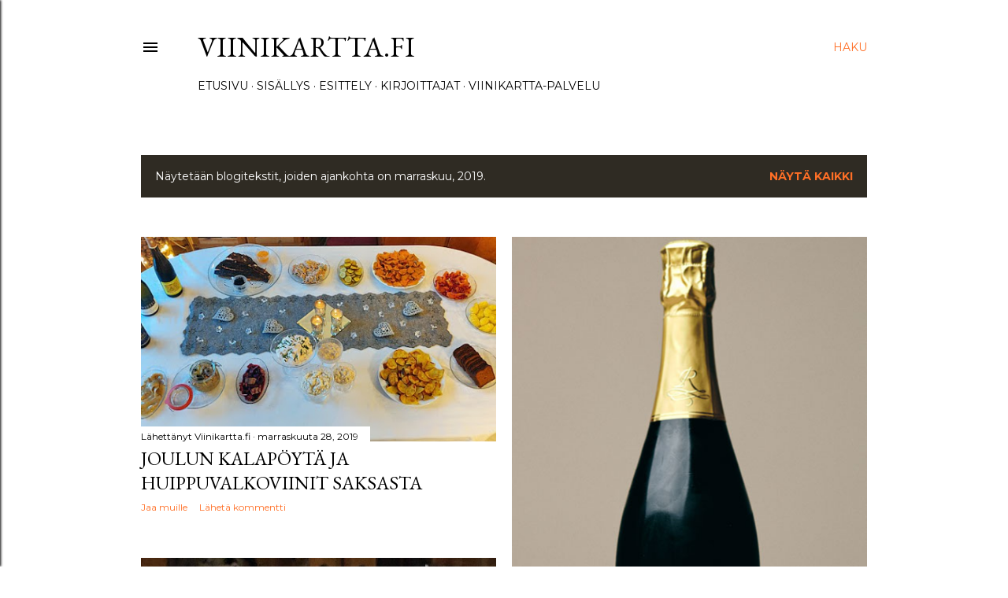

--- FILE ---
content_type: text/html; charset=UTF-8
request_url: https://viinikartta.blogspot.com/2019/11/
body_size: 29367
content:
<!DOCTYPE html>
<html dir='ltr' xmlns='http://www.w3.org/1999/xhtml' xmlns:b='http://www.google.com/2005/gml/b' xmlns:data='http://www.google.com/2005/gml/data' xmlns:expr='http://www.google.com/2005/gml/expr'>
<head>
<!-- InMobi Choice. Consent Manager Tag v3.0 (for TCF 2.2) -->
<script async='true' type='text/javascript'>
(function() {
  var host = window.location.hostname;
  var element = document.createElement('script');
  var firstScript = document.getElementsByTagName('script')[0];
  var url = 'https://cmp.inmobi.com'
    .concat('/choice/', 'zHRH_j7NXRDvN', '/', host, '/choice.js?tag_version=V3');
  var uspTries = 0;
  var uspTriesLimit = 3;
  element.async = true;
  element.type = 'text/javascript';
  element.src = url;

  firstScript.parentNode.insertBefore(element, firstScript);

  function makeStub() {
    var TCF_LOCATOR_NAME = '__tcfapiLocator';
    var queue = [];
    var win = window;
    var cmpFrame;

    function addFrame() {
      var doc = win.document;
      var otherCMP = !!(win.frames[TCF_LOCATOR_NAME]);

      if (!otherCMP) {
        if (doc.body) {
          var iframe = doc.createElement('iframe');

          iframe.style.cssText = 'display:none';
          iframe.name = TCF_LOCATOR_NAME;
          doc.body.appendChild(iframe);
        } else {
          setTimeout(addFrame, 5);
        }
      }
      return !otherCMP;
    }

    function tcfAPIHandler() {
      var gdprApplies;
      var args = arguments;

      if (!args.length) {
        return queue;
      } else if (args[0] === 'setGdprApplies') {
        if (
          args.length > 3 &&
          args[2] === 2 &&
          typeof args[3] === 'boolean'
        ) {
          gdprApplies = args[3];
          if (typeof args[2] === 'function') {
            args[2]('set', true);
          }
        }
      } else if (args[0] === 'ping') {
        var retr = {
          gdprApplies: gdprApplies,
          cmpLoaded: false,
          cmpStatus: 'stub'
        };

        if (typeof args[2] === 'function') {
          args[2](retr);
        }
      } else {
        if(args[0] === 'init' && typeof args[3] === 'object') {
          args[3] = Object.assign(args[3], { tag_version: 'V3' });
        }
        queue.push(args);
      }
    }

    function postMessageEventHandler(event) {
      var msgIsString = typeof event.data === 'string';
      var json = {};

      try {
        if (msgIsString) {
          json = JSON.parse(event.data);
        } else {
          json = event.data;
        }
      } catch (ignore) {}

      var payload = json.__tcfapiCall;

      if (payload) {
        window.__tcfapi(
          payload.command,
          payload.version,
          function(retValue, success) {
            var returnMsg = {
              __tcfapiReturn: {
                returnValue: retValue,
                success: success,
                callId: payload.callId
              }
            };
            if (msgIsString) {
              returnMsg = JSON.stringify(returnMsg);
            }
            if (event && event.source && event.source.postMessage) {
              event.source.postMessage(returnMsg, '*');
            }
          },
          payload.parameter
        );
      }
    }

    while (win) {
      try {
        if (win.frames[TCF_LOCATOR_NAME]) {
          cmpFrame = win;
          break;
        }
      } catch (ignore) {}

      if (win === window.top) {
        break;
      }
      win = win.parent;
    }
    if (!cmpFrame) {
      addFrame();
      win.__tcfapi = tcfAPIHandler;
      win.addEventListener('message', postMessageEventHandler, false);
    }
  };

  makeStub();

  var uspStubFunction = function() {
    var arg = arguments;
    if (typeof window.__uspapi !== uspStubFunction) {
      setTimeout(function() {
        if (typeof window.__uspapi !== 'undefined') {
          window.__uspapi.apply(window.__uspapi, arg);
        }
      }, 500);
    }
  };

  var checkIfUspIsReady = function() {
    uspTries++;
    if (window.__uspapi === uspStubFunction && uspTries < uspTriesLimit) {
      console.warn('USP is not accessible');
    } else {
      clearInterval(uspInterval);
    }
  };

  if (typeof window.__uspapi === 'undefined') {
    window.__uspapi = uspStubFunction;
    var uspInterval = setInterval(checkIfUspIsReady, 6000);
  }
})();
</script>
<!-- End InMobi Choice. Consent Manager Tag v3.0 (for TCF 2.2) -->
<script async='async' src='https://lwadm.com/lw/pbjs?pid=87255b8a-bb36-47eb-b8ca-bbab9402cee5'></script>
<script type='text/javascript'>
    	var lwhbim = lwhbim || {cmd:[]};      
	</script>
<meta content='width=device-width, initial-scale=1' name='viewport'/>
<title>Viinikartta.fi - Viinikartta.fi</title>
<meta content='text/html; charset=UTF-8' http-equiv='Content-Type'/>
<!-- Chrome, Firefox OS and Opera -->
<meta content='#ffffff' name='theme-color'/>
<!-- Windows Phone -->
<meta content='#ffffff' name='msapplication-navbutton-color'/>
<meta content='blogger' name='generator'/>
<link href='https://viinikartta.blogspot.com/favicon.ico' rel='icon' type='image/x-icon'/>
<link href='https://viinikartta.blogspot.com/2019/11/' rel='canonical'/>
<link rel="alternate" type="application/atom+xml" title="Viinikartta.fi - Atom" href="https://viinikartta.blogspot.com/feeds/posts/default" />
<link rel="alternate" type="application/rss+xml" title="Viinikartta.fi - RSS" href="https://viinikartta.blogspot.com/feeds/posts/default?alt=rss" />
<link rel="service.post" type="application/atom+xml" title="Viinikartta.fi - Atom" href="https://www.blogger.com/feeds/3256408090393942014/posts/default" />
<!--Can't find substitution for tag [blog.ieCssRetrofitLinks]-->
<meta content='https://viinikartta.blogspot.com/2019/11/' property='og:url'/>
<meta content='Viinikartta.fi' property='og:title'/>
<meta content='' property='og:description'/>
<meta content='https://blogger.googleusercontent.com/img/b/R29vZ2xl/AVvXsEhZT2lG12AAopdIKrOJag-HCojvEeyoDSFp7CMpT3gE90v5X-vmhVnGcAGEUKuD6pAjqSAULay7nhPl8WG6KP9PC_8_52cAxSD1jxIbIweBIQeOocnT4xXs9q565dLjZ6hCfOyaEQbKX9kv/w1200-h630-p-k-no-nu/joulun-kalapoyta.jpg' property='og:image'/>
<meta content='https://blogger.googleusercontent.com/img/b/R29vZ2xl/AVvXsEhTDEhIiniwax-OAivKQgB1pqVBWT1tUFRfSNk3Hmh73Uadv19RpNR3CWjPZ0hLNBDwviEmNAIVDN-8kjCrOvOdkvz2LwKHz1PHgmI4XN3C9yDgxfKIWJrGmNBRpOaZmUHPa9OalRthwybq/w1200-h630-p-k-no-nu/raumland-pullo.jpg' property='og:image'/>
<meta content='https://blogger.googleusercontent.com/img/b/R29vZ2xl/AVvXsEisQ7zSCpY9R6t3eExRCx8FRZ9BnIWzMKgAO281NkVX0QOynBQ5YSA9QahvnSu4uNyrVyIM45yB91R0bYO5yGv7iKdkQSFHsOAbfwS9GuGqVtAR9TIudqUZgluDr5qVsctCKUrpA4CgA_sL/w1200-h630-p-k-no-nu/espiritu-de-chile-appassimento-pullo-ja-lasi.jpg' property='og:image'/>
<meta content='https://blogger.googleusercontent.com/img/b/R29vZ2xl/AVvXsEhrTTT9Xuew8IFvsM9Lia5-C_SkB6suB26bO_Iahyphenhyphen1kdVK6Y0of5wHzp8PDZKDX3YZ6VsQYHkcnAbcW3KCX6s6mPdwMNMfNJsdktgm0MZKhgN2bPM0VJWCLuWWZ5rKrEgRMlOGYUoa7irp9/w1200-h630-p-k-no-nu/drappier-carte-dor.jpg' property='og:image'/>
<style type='text/css'>@font-face{font-family:'Droid Serif';font-style:normal;font-weight:400;font-display:swap;src:url(//fonts.gstatic.com/s/droidserif/v20/tDbI2oqRg1oM3QBjjcaDkOr9rAXWGQyH.woff2)format('woff2');unicode-range:U+0000-00FF,U+0131,U+0152-0153,U+02BB-02BC,U+02C6,U+02DA,U+02DC,U+0304,U+0308,U+0329,U+2000-206F,U+20AC,U+2122,U+2191,U+2193,U+2212,U+2215,U+FEFF,U+FFFD;}@font-face{font-family:'EB Garamond';font-style:normal;font-weight:400;font-display:swap;src:url(//fonts.gstatic.com/s/ebgaramond/v32/SlGDmQSNjdsmc35JDF1K5E55YMjF_7DPuGi-6_RkCY9_WamXgHlIbvw.woff2)format('woff2');unicode-range:U+0460-052F,U+1C80-1C8A,U+20B4,U+2DE0-2DFF,U+A640-A69F,U+FE2E-FE2F;}@font-face{font-family:'EB Garamond';font-style:normal;font-weight:400;font-display:swap;src:url(//fonts.gstatic.com/s/ebgaramond/v32/SlGDmQSNjdsmc35JDF1K5E55YMjF_7DPuGi-6_RkAI9_WamXgHlIbvw.woff2)format('woff2');unicode-range:U+0301,U+0400-045F,U+0490-0491,U+04B0-04B1,U+2116;}@font-face{font-family:'EB Garamond';font-style:normal;font-weight:400;font-display:swap;src:url(//fonts.gstatic.com/s/ebgaramond/v32/SlGDmQSNjdsmc35JDF1K5E55YMjF_7DPuGi-6_RkCI9_WamXgHlIbvw.woff2)format('woff2');unicode-range:U+1F00-1FFF;}@font-face{font-family:'EB Garamond';font-style:normal;font-weight:400;font-display:swap;src:url(//fonts.gstatic.com/s/ebgaramond/v32/SlGDmQSNjdsmc35JDF1K5E55YMjF_7DPuGi-6_RkB49_WamXgHlIbvw.woff2)format('woff2');unicode-range:U+0370-0377,U+037A-037F,U+0384-038A,U+038C,U+038E-03A1,U+03A3-03FF;}@font-face{font-family:'EB Garamond';font-style:normal;font-weight:400;font-display:swap;src:url(//fonts.gstatic.com/s/ebgaramond/v32/SlGDmQSNjdsmc35JDF1K5E55YMjF_7DPuGi-6_RkC49_WamXgHlIbvw.woff2)format('woff2');unicode-range:U+0102-0103,U+0110-0111,U+0128-0129,U+0168-0169,U+01A0-01A1,U+01AF-01B0,U+0300-0301,U+0303-0304,U+0308-0309,U+0323,U+0329,U+1EA0-1EF9,U+20AB;}@font-face{font-family:'EB Garamond';font-style:normal;font-weight:400;font-display:swap;src:url(//fonts.gstatic.com/s/ebgaramond/v32/SlGDmQSNjdsmc35JDF1K5E55YMjF_7DPuGi-6_RkCo9_WamXgHlIbvw.woff2)format('woff2');unicode-range:U+0100-02BA,U+02BD-02C5,U+02C7-02CC,U+02CE-02D7,U+02DD-02FF,U+0304,U+0308,U+0329,U+1D00-1DBF,U+1E00-1E9F,U+1EF2-1EFF,U+2020,U+20A0-20AB,U+20AD-20C0,U+2113,U+2C60-2C7F,U+A720-A7FF;}@font-face{font-family:'EB Garamond';font-style:normal;font-weight:400;font-display:swap;src:url(//fonts.gstatic.com/s/ebgaramond/v32/SlGDmQSNjdsmc35JDF1K5E55YMjF_7DPuGi-6_RkBI9_WamXgHlI.woff2)format('woff2');unicode-range:U+0000-00FF,U+0131,U+0152-0153,U+02BB-02BC,U+02C6,U+02DA,U+02DC,U+0304,U+0308,U+0329,U+2000-206F,U+20AC,U+2122,U+2191,U+2193,U+2212,U+2215,U+FEFF,U+FFFD;}@font-face{font-family:'Lato';font-style:normal;font-weight:300;font-display:swap;src:url(//fonts.gstatic.com/s/lato/v25/S6u9w4BMUTPHh7USSwaPGQ3q5d0N7w.woff2)format('woff2');unicode-range:U+0100-02BA,U+02BD-02C5,U+02C7-02CC,U+02CE-02D7,U+02DD-02FF,U+0304,U+0308,U+0329,U+1D00-1DBF,U+1E00-1E9F,U+1EF2-1EFF,U+2020,U+20A0-20AB,U+20AD-20C0,U+2113,U+2C60-2C7F,U+A720-A7FF;}@font-face{font-family:'Lato';font-style:normal;font-weight:300;font-display:swap;src:url(//fonts.gstatic.com/s/lato/v25/S6u9w4BMUTPHh7USSwiPGQ3q5d0.woff2)format('woff2');unicode-range:U+0000-00FF,U+0131,U+0152-0153,U+02BB-02BC,U+02C6,U+02DA,U+02DC,U+0304,U+0308,U+0329,U+2000-206F,U+20AC,U+2122,U+2191,U+2193,U+2212,U+2215,U+FEFF,U+FFFD;}@font-face{font-family:'Lato';font-style:normal;font-weight:400;font-display:swap;src:url(//fonts.gstatic.com/s/lato/v25/S6uyw4BMUTPHjxAwXiWtFCfQ7A.woff2)format('woff2');unicode-range:U+0100-02BA,U+02BD-02C5,U+02C7-02CC,U+02CE-02D7,U+02DD-02FF,U+0304,U+0308,U+0329,U+1D00-1DBF,U+1E00-1E9F,U+1EF2-1EFF,U+2020,U+20A0-20AB,U+20AD-20C0,U+2113,U+2C60-2C7F,U+A720-A7FF;}@font-face{font-family:'Lato';font-style:normal;font-weight:400;font-display:swap;src:url(//fonts.gstatic.com/s/lato/v25/S6uyw4BMUTPHjx4wXiWtFCc.woff2)format('woff2');unicode-range:U+0000-00FF,U+0131,U+0152-0153,U+02BB-02BC,U+02C6,U+02DA,U+02DC,U+0304,U+0308,U+0329,U+2000-206F,U+20AC,U+2122,U+2191,U+2193,U+2212,U+2215,U+FEFF,U+FFFD;}@font-face{font-family:'Lato';font-style:normal;font-weight:700;font-display:swap;src:url(//fonts.gstatic.com/s/lato/v25/S6u9w4BMUTPHh6UVSwaPGQ3q5d0N7w.woff2)format('woff2');unicode-range:U+0100-02BA,U+02BD-02C5,U+02C7-02CC,U+02CE-02D7,U+02DD-02FF,U+0304,U+0308,U+0329,U+1D00-1DBF,U+1E00-1E9F,U+1EF2-1EFF,U+2020,U+20A0-20AB,U+20AD-20C0,U+2113,U+2C60-2C7F,U+A720-A7FF;}@font-face{font-family:'Lato';font-style:normal;font-weight:700;font-display:swap;src:url(//fonts.gstatic.com/s/lato/v25/S6u9w4BMUTPHh6UVSwiPGQ3q5d0.woff2)format('woff2');unicode-range:U+0000-00FF,U+0131,U+0152-0153,U+02BB-02BC,U+02C6,U+02DA,U+02DC,U+0304,U+0308,U+0329,U+2000-206F,U+20AC,U+2122,U+2191,U+2193,U+2212,U+2215,U+FEFF,U+FFFD;}@font-face{font-family:'Lora';font-style:normal;font-weight:400;font-display:swap;src:url(//fonts.gstatic.com/s/lora/v37/0QI6MX1D_JOuGQbT0gvTJPa787weuxJMkq18ndeYxZ2JTg.woff2)format('woff2');unicode-range:U+0460-052F,U+1C80-1C8A,U+20B4,U+2DE0-2DFF,U+A640-A69F,U+FE2E-FE2F;}@font-face{font-family:'Lora';font-style:normal;font-weight:400;font-display:swap;src:url(//fonts.gstatic.com/s/lora/v37/0QI6MX1D_JOuGQbT0gvTJPa787weuxJFkq18ndeYxZ2JTg.woff2)format('woff2');unicode-range:U+0301,U+0400-045F,U+0490-0491,U+04B0-04B1,U+2116;}@font-face{font-family:'Lora';font-style:normal;font-weight:400;font-display:swap;src:url(//fonts.gstatic.com/s/lora/v37/0QI6MX1D_JOuGQbT0gvTJPa787weuxI9kq18ndeYxZ2JTg.woff2)format('woff2');unicode-range:U+0302-0303,U+0305,U+0307-0308,U+0310,U+0312,U+0315,U+031A,U+0326-0327,U+032C,U+032F-0330,U+0332-0333,U+0338,U+033A,U+0346,U+034D,U+0391-03A1,U+03A3-03A9,U+03B1-03C9,U+03D1,U+03D5-03D6,U+03F0-03F1,U+03F4-03F5,U+2016-2017,U+2034-2038,U+203C,U+2040,U+2043,U+2047,U+2050,U+2057,U+205F,U+2070-2071,U+2074-208E,U+2090-209C,U+20D0-20DC,U+20E1,U+20E5-20EF,U+2100-2112,U+2114-2115,U+2117-2121,U+2123-214F,U+2190,U+2192,U+2194-21AE,U+21B0-21E5,U+21F1-21F2,U+21F4-2211,U+2213-2214,U+2216-22FF,U+2308-230B,U+2310,U+2319,U+231C-2321,U+2336-237A,U+237C,U+2395,U+239B-23B7,U+23D0,U+23DC-23E1,U+2474-2475,U+25AF,U+25B3,U+25B7,U+25BD,U+25C1,U+25CA,U+25CC,U+25FB,U+266D-266F,U+27C0-27FF,U+2900-2AFF,U+2B0E-2B11,U+2B30-2B4C,U+2BFE,U+3030,U+FF5B,U+FF5D,U+1D400-1D7FF,U+1EE00-1EEFF;}@font-face{font-family:'Lora';font-style:normal;font-weight:400;font-display:swap;src:url(//fonts.gstatic.com/s/lora/v37/0QI6MX1D_JOuGQbT0gvTJPa787weuxIvkq18ndeYxZ2JTg.woff2)format('woff2');unicode-range:U+0001-000C,U+000E-001F,U+007F-009F,U+20DD-20E0,U+20E2-20E4,U+2150-218F,U+2190,U+2192,U+2194-2199,U+21AF,U+21E6-21F0,U+21F3,U+2218-2219,U+2299,U+22C4-22C6,U+2300-243F,U+2440-244A,U+2460-24FF,U+25A0-27BF,U+2800-28FF,U+2921-2922,U+2981,U+29BF,U+29EB,U+2B00-2BFF,U+4DC0-4DFF,U+FFF9-FFFB,U+10140-1018E,U+10190-1019C,U+101A0,U+101D0-101FD,U+102E0-102FB,U+10E60-10E7E,U+1D2C0-1D2D3,U+1D2E0-1D37F,U+1F000-1F0FF,U+1F100-1F1AD,U+1F1E6-1F1FF,U+1F30D-1F30F,U+1F315,U+1F31C,U+1F31E,U+1F320-1F32C,U+1F336,U+1F378,U+1F37D,U+1F382,U+1F393-1F39F,U+1F3A7-1F3A8,U+1F3AC-1F3AF,U+1F3C2,U+1F3C4-1F3C6,U+1F3CA-1F3CE,U+1F3D4-1F3E0,U+1F3ED,U+1F3F1-1F3F3,U+1F3F5-1F3F7,U+1F408,U+1F415,U+1F41F,U+1F426,U+1F43F,U+1F441-1F442,U+1F444,U+1F446-1F449,U+1F44C-1F44E,U+1F453,U+1F46A,U+1F47D,U+1F4A3,U+1F4B0,U+1F4B3,U+1F4B9,U+1F4BB,U+1F4BF,U+1F4C8-1F4CB,U+1F4D6,U+1F4DA,U+1F4DF,U+1F4E3-1F4E6,U+1F4EA-1F4ED,U+1F4F7,U+1F4F9-1F4FB,U+1F4FD-1F4FE,U+1F503,U+1F507-1F50B,U+1F50D,U+1F512-1F513,U+1F53E-1F54A,U+1F54F-1F5FA,U+1F610,U+1F650-1F67F,U+1F687,U+1F68D,U+1F691,U+1F694,U+1F698,U+1F6AD,U+1F6B2,U+1F6B9-1F6BA,U+1F6BC,U+1F6C6-1F6CF,U+1F6D3-1F6D7,U+1F6E0-1F6EA,U+1F6F0-1F6F3,U+1F6F7-1F6FC,U+1F700-1F7FF,U+1F800-1F80B,U+1F810-1F847,U+1F850-1F859,U+1F860-1F887,U+1F890-1F8AD,U+1F8B0-1F8BB,U+1F8C0-1F8C1,U+1F900-1F90B,U+1F93B,U+1F946,U+1F984,U+1F996,U+1F9E9,U+1FA00-1FA6F,U+1FA70-1FA7C,U+1FA80-1FA89,U+1FA8F-1FAC6,U+1FACE-1FADC,U+1FADF-1FAE9,U+1FAF0-1FAF8,U+1FB00-1FBFF;}@font-face{font-family:'Lora';font-style:normal;font-weight:400;font-display:swap;src:url(//fonts.gstatic.com/s/lora/v37/0QI6MX1D_JOuGQbT0gvTJPa787weuxJOkq18ndeYxZ2JTg.woff2)format('woff2');unicode-range:U+0102-0103,U+0110-0111,U+0128-0129,U+0168-0169,U+01A0-01A1,U+01AF-01B0,U+0300-0301,U+0303-0304,U+0308-0309,U+0323,U+0329,U+1EA0-1EF9,U+20AB;}@font-face{font-family:'Lora';font-style:normal;font-weight:400;font-display:swap;src:url(//fonts.gstatic.com/s/lora/v37/0QI6MX1D_JOuGQbT0gvTJPa787weuxJPkq18ndeYxZ2JTg.woff2)format('woff2');unicode-range:U+0100-02BA,U+02BD-02C5,U+02C7-02CC,U+02CE-02D7,U+02DD-02FF,U+0304,U+0308,U+0329,U+1D00-1DBF,U+1E00-1E9F,U+1EF2-1EFF,U+2020,U+20A0-20AB,U+20AD-20C0,U+2113,U+2C60-2C7F,U+A720-A7FF;}@font-face{font-family:'Lora';font-style:normal;font-weight:400;font-display:swap;src:url(//fonts.gstatic.com/s/lora/v37/0QI6MX1D_JOuGQbT0gvTJPa787weuxJBkq18ndeYxZ0.woff2)format('woff2');unicode-range:U+0000-00FF,U+0131,U+0152-0153,U+02BB-02BC,U+02C6,U+02DA,U+02DC,U+0304,U+0308,U+0329,U+2000-206F,U+20AC,U+2122,U+2191,U+2193,U+2212,U+2215,U+FEFF,U+FFFD;}@font-face{font-family:'Montserrat';font-style:normal;font-weight:400;font-display:swap;src:url(//fonts.gstatic.com/s/montserrat/v31/JTUSjIg1_i6t8kCHKm459WRhyyTh89ZNpQ.woff2)format('woff2');unicode-range:U+0460-052F,U+1C80-1C8A,U+20B4,U+2DE0-2DFF,U+A640-A69F,U+FE2E-FE2F;}@font-face{font-family:'Montserrat';font-style:normal;font-weight:400;font-display:swap;src:url(//fonts.gstatic.com/s/montserrat/v31/JTUSjIg1_i6t8kCHKm459W1hyyTh89ZNpQ.woff2)format('woff2');unicode-range:U+0301,U+0400-045F,U+0490-0491,U+04B0-04B1,U+2116;}@font-face{font-family:'Montserrat';font-style:normal;font-weight:400;font-display:swap;src:url(//fonts.gstatic.com/s/montserrat/v31/JTUSjIg1_i6t8kCHKm459WZhyyTh89ZNpQ.woff2)format('woff2');unicode-range:U+0102-0103,U+0110-0111,U+0128-0129,U+0168-0169,U+01A0-01A1,U+01AF-01B0,U+0300-0301,U+0303-0304,U+0308-0309,U+0323,U+0329,U+1EA0-1EF9,U+20AB;}@font-face{font-family:'Montserrat';font-style:normal;font-weight:400;font-display:swap;src:url(//fonts.gstatic.com/s/montserrat/v31/JTUSjIg1_i6t8kCHKm459WdhyyTh89ZNpQ.woff2)format('woff2');unicode-range:U+0100-02BA,U+02BD-02C5,U+02C7-02CC,U+02CE-02D7,U+02DD-02FF,U+0304,U+0308,U+0329,U+1D00-1DBF,U+1E00-1E9F,U+1EF2-1EFF,U+2020,U+20A0-20AB,U+20AD-20C0,U+2113,U+2C60-2C7F,U+A720-A7FF;}@font-face{font-family:'Montserrat';font-style:normal;font-weight:400;font-display:swap;src:url(//fonts.gstatic.com/s/montserrat/v31/JTUSjIg1_i6t8kCHKm459WlhyyTh89Y.woff2)format('woff2');unicode-range:U+0000-00FF,U+0131,U+0152-0153,U+02BB-02BC,U+02C6,U+02DA,U+02DC,U+0304,U+0308,U+0329,U+2000-206F,U+20AC,U+2122,U+2191,U+2193,U+2212,U+2215,U+FEFF,U+FFFD;}@font-face{font-family:'Montserrat';font-style:normal;font-weight:700;font-display:swap;src:url(//fonts.gstatic.com/s/montserrat/v31/JTUSjIg1_i6t8kCHKm459WRhyyTh89ZNpQ.woff2)format('woff2');unicode-range:U+0460-052F,U+1C80-1C8A,U+20B4,U+2DE0-2DFF,U+A640-A69F,U+FE2E-FE2F;}@font-face{font-family:'Montserrat';font-style:normal;font-weight:700;font-display:swap;src:url(//fonts.gstatic.com/s/montserrat/v31/JTUSjIg1_i6t8kCHKm459W1hyyTh89ZNpQ.woff2)format('woff2');unicode-range:U+0301,U+0400-045F,U+0490-0491,U+04B0-04B1,U+2116;}@font-face{font-family:'Montserrat';font-style:normal;font-weight:700;font-display:swap;src:url(//fonts.gstatic.com/s/montserrat/v31/JTUSjIg1_i6t8kCHKm459WZhyyTh89ZNpQ.woff2)format('woff2');unicode-range:U+0102-0103,U+0110-0111,U+0128-0129,U+0168-0169,U+01A0-01A1,U+01AF-01B0,U+0300-0301,U+0303-0304,U+0308-0309,U+0323,U+0329,U+1EA0-1EF9,U+20AB;}@font-face{font-family:'Montserrat';font-style:normal;font-weight:700;font-display:swap;src:url(//fonts.gstatic.com/s/montserrat/v31/JTUSjIg1_i6t8kCHKm459WdhyyTh89ZNpQ.woff2)format('woff2');unicode-range:U+0100-02BA,U+02BD-02C5,U+02C7-02CC,U+02CE-02D7,U+02DD-02FF,U+0304,U+0308,U+0329,U+1D00-1DBF,U+1E00-1E9F,U+1EF2-1EFF,U+2020,U+20A0-20AB,U+20AD-20C0,U+2113,U+2C60-2C7F,U+A720-A7FF;}@font-face{font-family:'Montserrat';font-style:normal;font-weight:700;font-display:swap;src:url(//fonts.gstatic.com/s/montserrat/v31/JTUSjIg1_i6t8kCHKm459WlhyyTh89Y.woff2)format('woff2');unicode-range:U+0000-00FF,U+0131,U+0152-0153,U+02BB-02BC,U+02C6,U+02DA,U+02DC,U+0304,U+0308,U+0329,U+2000-206F,U+20AC,U+2122,U+2191,U+2193,U+2212,U+2215,U+FEFF,U+FFFD;}</style>
<style id='page-skin-1' type='text/css'><!--
/*! normalize.css v3.0.1 | MIT License | git.io/normalize */html{font-family:sans-serif;-ms-text-size-adjust:100%;-webkit-text-size-adjust:100%}body{margin:0}article,aside,details,figcaption,figure,footer,header,hgroup,main,nav,section,summary{display:block}audio,canvas,progress,video{display:inline-block;vertical-align:baseline}audio:not([controls]){display:none;height:0}[hidden],template{display:none}a{background:transparent}a:active,a:hover{outline:0}abbr[title]{border-bottom:1px dotted}b,strong{font-weight:bold}dfn{font-style:italic}h1{font-size:2em;margin:.67em 0}mark{background:#ff0;color:#000}small{font-size:80%}sub,sup{font-size:75%;line-height:0;position:relative;vertical-align:baseline}sup{top:-0.5em}sub{bottom:-0.25em}img{border:0}svg:not(:root){overflow:hidden}figure{margin:1em 40px}hr{-moz-box-sizing:content-box;box-sizing:content-box;height:0}pre{overflow:auto}code,kbd,pre,samp{font-family:monospace,monospace;font-size:1em}button,input,optgroup,select,textarea{color:inherit;font:inherit;margin:0}button{overflow:visible}button,select{text-transform:none}button,html input[type="button"],input[type="reset"],input[type="submit"]{-webkit-appearance:button;cursor:pointer}button[disabled],html input[disabled]{cursor:default}button::-moz-focus-inner,input::-moz-focus-inner{border:0;padding:0}input{line-height:normal}input[type="checkbox"],input[type="radio"]{box-sizing:border-box;padding:0}input[type="number"]::-webkit-inner-spin-button,input[type="number"]::-webkit-outer-spin-button{height:auto}input[type="search"]{-webkit-appearance:textfield;-moz-box-sizing:content-box;-webkit-box-sizing:content-box;box-sizing:content-box}input[type="search"]::-webkit-search-cancel-button,input[type="search"]::-webkit-search-decoration{-webkit-appearance:none}fieldset{border:1px solid #c0c0c0;margin:0 2px;padding:.35em .625em .75em}legend{border:0;padding:0}textarea{overflow:auto}optgroup{font-weight:bold}table{border-collapse:collapse;border-spacing:0}td,th{padding:0}
/*!************************************************
* Blogger Template Style
* Name: Soho
**************************************************/
body {
overflow-wrap: break-word;
word-break: break-word;
word-wrap: break-word;
}
.hidden {
display: none;
}
.invisible {
visibility: hidden;
}
.container::after,
.float-container::after {
clear: both;
content: '';
display: table;
}
.clearboth {
clear: both;
}
.dim-overlay {
background-color: rgba(0, 0, 0, 0.54);
height: 100vh;
left: 0;
position: fixed;
top: 0;
width: 100%;
}
#sharing-dim-overlay {
background-color: transparent;
}
.loading-spinner-large {
-webkit-animation: mspin-rotate 1568.63ms infinite linear;
animation: mspin-rotate 1568.63ms infinite linear;
height: 48px;
overflow: hidden;
position: absolute;
width: 48px;
z-index: 200;
}
.loading-spinner-large > div {
-webkit-animation: mspin-revrot 5332ms infinite steps(4);
animation: mspin-revrot 5332ms infinite steps(4);
}
.loading-spinner-large > div > div {
-webkit-animation: mspin-singlecolor-large-film 1333ms infinite steps(81);
animation: mspin-singlecolor-large-film 1333ms infinite steps(81);
background-size: 100%;
height: 48px;
width: 3888px;
}
.mspin-black-large > div > div,
.mspin-grey_54-large > div > div {
background-image: url(https://www.blogblog.com/indie/mspin_black_large.svg);
}
.mspin-white-large > div > div {
background-image: url(https://www.blogblog.com/indie/mspin_white_large.svg);
}
.mspin-grey_54-large {
opacity: .54;
}
@-webkit-keyframes mspin-singlecolor-large-film {
from {
-webkit-transform: translateX(0);
transform: translateX(0);
}
to {
-webkit-transform: translateX(-3888px);
transform: translateX(-3888px);
}
}
@keyframes mspin-singlecolor-large-film {
from {
-webkit-transform: translateX(0);
transform: translateX(0);
}
to {
-webkit-transform: translateX(-3888px);
transform: translateX(-3888px);
}
}
@-webkit-keyframes mspin-rotate {
from {
-webkit-transform: rotate(0deg);
transform: rotate(0deg);
}
to {
-webkit-transform: rotate(360deg);
transform: rotate(360deg);
}
}
@keyframes mspin-rotate {
from {
-webkit-transform: rotate(0deg);
transform: rotate(0deg);
}
to {
-webkit-transform: rotate(360deg);
transform: rotate(360deg);
}
}
@-webkit-keyframes mspin-revrot {
from {
-webkit-transform: rotate(0deg);
transform: rotate(0deg);
}
to {
-webkit-transform: rotate(-360deg);
transform: rotate(-360deg);
}
}
@keyframes mspin-revrot {
from {
-webkit-transform: rotate(0deg);
transform: rotate(0deg);
}
to {
-webkit-transform: rotate(-360deg);
transform: rotate(-360deg);
}
}
input::-ms-clear {
display: none;
}
.blogger-logo,
.svg-icon-24.blogger-logo {
fill: #ff9800;
opacity: 1.0;
}
.skip-navigation {
background-color: #fff;
box-sizing: border-box;
color: #000;
display: block;
height: 0;
left: 0;
line-height: 50px;
overflow: hidden;
padding-top: 0;
position: fixed;
text-align: center;
top: 0;
-webkit-transition: box-shadow 0.3s, height 0.3s, padding-top 0.3s;
transition: box-shadow 0.3s, height 0.3s, padding-top 0.3s;
width: 100%;
z-index: 900;
}
.skip-navigation:focus {
box-shadow: 0 4px 5px 0 rgba(0, 0, 0, 0.14), 0 1px 10px 0 rgba(0, 0, 0, 0.12), 0 2px 4px -1px rgba(0, 0, 0, 0.2);
height: 50px;
}
#main {
outline: none;
}
.main-heading {
position: absolute;
clip: rect(1px, 1px, 1px, 1px);
padding: 0;
border: 0;
height: 1px;
width: 1px;
overflow: hidden;
}
.widget.Attribution {
margin-top: 1em;
text-align: center;
}
.widget.Attribution .blogger img,
.widget.Attribution .blogger svg {
vertical-align: bottom;
}
.widget.Attribution .blogger img {
margin-right: 0.5em;
}
.widget.Attribution div {
line-height: 24px;
margin-top: 0.5em;
}
.widget.Attribution .image-attribution,
.widget.Attribution .copyright {
font-size: 0.7em;
margin-top: 1.5em;
}
.item-control {
display: none;
}
.BLOG_mobile_video_class {
display: none;
}
.bg-photo {
background-attachment: scroll !important;
}
body .CSS_LIGHTBOX {
z-index: 900;
}
.extendable .show-more,
.extendable .show-less {
border-color: #ff6f26;
color: #ff6f26;
margin-top: 8px;
}
.extendable .show-more.hidden,
.extendable .show-less.hidden {
display: none;
}
.inline-ad {
display: none;
max-width: 100%;
overflow: hidden;
}
.adsbygoogle {
display: block;
}
#cookieChoiceInfo {
bottom: 0;
top: auto;
}
iframe.b-hbp-video {
border: 0;
}
.post-body img {
max-width: 100%;
}
.post-body iframe {
max-width: 100%;
}
.post-body a[imageanchor="1"] {
display: inline-block;
}
.byline {
margin-right: 1em;
}
.byline:last-child {
margin-right: 0;
}
.paging-control-container {
margin-bottom: 16px;
}
.paging-control-container .paging-control {
display: inline-block;
}
.paging-control-container .paging-control,
.paging-control-container .comment-range-text::after {
color: #ff6f26;
}
.paging-control-container .paging-control,
.paging-control-container .comment-range-text {
margin-right: 8px;
}
.paging-control-container .paging-control::after,
.paging-control-container .comment-range-text::after {
content: '\00B7';
cursor: default;
padding-left: 8px;
pointer-events: none;
}
.paging-control-container .paging-control:last-child::after,
.paging-control-container .comment-range-text:last-child::after {
content: none;
}
.byline.reactions iframe {
height: 20px;
}
.b-notification {
color: #000;
background-color: #fff;
border-bottom: solid 1px #000;
box-sizing: border-box;
padding: 16px 32px;
text-align: center;
}
.b-notification.visible {
-webkit-transition: margin-top 0.3s cubic-bezier(0.4, 0, 0.2, 1);
transition: margin-top 0.3s cubic-bezier(0.4, 0, 0.2, 1);
}
.b-notification.invisible {
position: absolute;
}
.b-notification-close {
position: absolute;
right: 8px;
top: 8px;
}
.no-posts-message {
line-height: 40px;
text-align: center;
}
@media screen and (max-width: 1162px) {
body.item-view .post-body a[imageanchor="1"][style*="float: left;"],
body.item-view .post-body a[imageanchor="1"][style*="float: right;"] {
float: none !important;
clear: none !important;
}
body.item-view .post-body a[imageanchor="1"] img {
display: block;
height: auto;
margin: 0 auto;
}
body.item-view .post-body > .separator:first-child > a[imageanchor="1"]:first-child {
margin-top: 20px;
}
.post-body a[imageanchor] {
display: block;
}
body.item-view .post-body a[imageanchor="1"] {
margin-left: 0 !important;
margin-right: 0 !important;
}
body.item-view .post-body a[imageanchor="1"] + a[imageanchor="1"] {
margin-top: 16px;
}
}
#comments {
border-top: 1px dashed rgba(0, 0, 0, 0.54);
margin-top: 20px;
padding: 20px;
}
#comments .comment-thread ol {
margin: 0;
padding-left: 0;
}
#comments .comment-thread ol {
padding-left: 0;
}
#comments .comment-thread .comment-replies,
#comments .comment .comment-replybox-single {
margin-left: 60px;
}
#comments .comment-thread .thread-count {
display: none;
}
#comments .comment {
list-style-type: none;
padding: 0 0 30px 0;
position: relative;
}
#comments .comment .comment {
padding-bottom: 8px;
}
.comment .avatar-image-container {
position: absolute;
}
.comment .avatar-image-container img {
border-radius: 50%;
}
.avatar-image-container svg,
.comment .avatar-image-container .avatar-icon {
border-radius: 50%;
border: solid 1px #000000;
box-sizing: border-box;
fill: #000000;
height: 35px;
margin: 0;
padding: 7px;
width: 35px;
}
.comment .comment-block {
margin-top: 10px;
padding-bottom: 0;
}
.comment .comment-block {
margin-left: 60px;
}
#comments .comment-author-header-wrapper {
margin-left: 40px;
}
#comments .comment .thread-expanded .comment-block {
padding-bottom: 20px;
}
#comments .comment .comment-header .user,
#comments .comment .comment-header .user a {
color: #000000;
font-style: normal;
font-weight: bold;
}
#comments .comment .comment-actions {
background: transparent;
border: 0;
box-shadow: none;
color: #ff6f26;
cursor: pointer;
font-size: 14px;
font-weight: bold;
outline: none;
text-decoration: none;
text-transform: uppercase;
width: auto;
bottom: 0;
margin-bottom: 15px;
position: absolute;
}
#comments .comment .comment-actions > * {
margin-right: 8px;
}
#comments .comment .comment-header .datetime {
bottom: 0;
color: #000000;
display: inline-block;
font-size: 13px;
font-style: italic;
}
#comments .comment .comment-header .datetime {
margin-left: 8px;
}
#comments .comment .comment-header .datetime a,
#comments .comment .comment-footer .comment-timestamp a {
color: #000000;
}
.comment .comment-body,
#comments .comment .comment-content {
margin-top: 12px;
word-break: break-word;
}
.comment-body {
margin-bottom: 12px;
}
#comments.embed[data-num-comments="0"] {
border: none;
margin-top: 0;
padding-top: 0;
}
#comments.embed[data-num-comments="0"] #comment-post-message,
#comments.embed[data-num-comments="0"] div.comment-form > p,
#comments.embed[data-num-comments="0"] p.comment-footer {
display: none;
}
#comment-editor-src {
display: none;
}
.comments .comments-content .loadmore.loaded {
max-height: 0;
opacity: 0;
overflow: hidden;
}
.extendable .remaining-items {
height: 0;
overflow: hidden;
-webkit-transition: height 0.3s cubic-bezier(0.4, 0, 0.2, 1);
transition: height 0.3s cubic-bezier(0.4, 0, 0.2, 1);
}
.extendable .remaining-items.expanded {
height: auto;
}
.svg-icon-24,
.svg-icon-24-button {
cursor: pointer;
height: 24px;
width: 24px;
min-width: 24px;
}
.touch-icon {
margin: -12px;
padding: 12px;
}
.touch-icon:focus, .touch-icon:active {
background-color: rgba(153, 153, 153, 0.4);
border-radius: 50%;
}
svg:not(:root).touch-icon {
overflow: visible;
}
html[dir=rtl] .rtl-reversible-icon {
-webkit-transform: scaleX(-1);
-ms-transform: scaleX(-1);
transform: scaleX(-1);
}
.touch-icon-button,
.svg-icon-24-button {
background: transparent;
border: 0;
margin: 0;
outline: none;
padding: 0;
}
.touch-icon-button .touch-icon:focus,
.touch-icon-button .touch-icon:active {
background-color: transparent;
}
.touch-icon-button:focus .touch-icon,
.touch-icon-button:active .touch-icon {
background-color: rgba(153, 153, 153, 0.4);
border-radius: 50%;
}
.Profile .default-avatar-wrapper .avatar-icon {
border-radius: 50%;
border: solid 1px #000000;
box-sizing: border-box;
fill: #000000;
margin: 0;
}
.Profile .individual .default-avatar-wrapper .avatar-icon {
padding: 25px;
}
.Profile .individual .profile-img,
.Profile .individual .avatar-icon {
height: 120px;
width: 120px;
}
.Profile .team .default-avatar-wrapper .avatar-icon {
padding: 8px;
}
.Profile .team .profile-img,
.Profile .team .avatar-icon,
.Profile .team .default-avatar-wrapper {
height: 40px;
width: 40px;
}
.snippet-container {
margin: 0;
position: relative;
overflow: hidden;
}
.snippet-fade {
bottom: 0;
box-sizing: border-box;
position: absolute;
width: 96px;
}
.snippet-fade {
right: 0;
}
.snippet-fade:after {
content: '\2026';
}
.snippet-fade:after {
float: right;
}
.centered-top-container.sticky {
left: 0;
position: fixed;
right: 0;
top: 0;
width: auto;
z-index: 50;
-webkit-transition-property: opacity, -webkit-transform;
transition-property: opacity, -webkit-transform;
transition-property: transform, opacity;
transition-property: transform, opacity, -webkit-transform;
-webkit-transition-duration: 0.2s;
transition-duration: 0.2s;
-webkit-transition-timing-function: cubic-bezier(0.4, 0, 0.2, 1);
transition-timing-function: cubic-bezier(0.4, 0, 0.2, 1);
}
.centered-top-placeholder {
display: none;
}
.collapsed-header .centered-top-placeholder {
display: block;
}
.centered-top-container .Header .replaced h1,
.centered-top-placeholder .Header .replaced h1 {
display: none;
}
.centered-top-container.sticky .Header .replaced h1 {
display: block;
}
.centered-top-container.sticky .Header .header-widget {
background: none;
}
.centered-top-container.sticky .Header .header-image-wrapper {
display: none;
}
.centered-top-container img,
.centered-top-placeholder img {
max-width: 100%;
}
.collapsible {
-webkit-transition: height 0.3s cubic-bezier(0.4, 0, 0.2, 1);
transition: height 0.3s cubic-bezier(0.4, 0, 0.2, 1);
}
.collapsible,
.collapsible > summary {
display: block;
overflow: hidden;
}
.collapsible > :not(summary) {
display: none;
}
.collapsible[open] > :not(summary) {
display: block;
}
.collapsible:focus,
.collapsible > summary:focus {
outline: none;
}
.collapsible > summary {
cursor: pointer;
display: block;
padding: 0;
}
.collapsible:focus > summary,
.collapsible > summary:focus {
background-color: transparent;
}
.collapsible > summary::-webkit-details-marker {
display: none;
}
.collapsible-title {
-webkit-box-align: center;
-webkit-align-items: center;
-ms-flex-align: center;
align-items: center;
display: -webkit-box;
display: -webkit-flex;
display: -ms-flexbox;
display: flex;
}
.collapsible-title .title {
-webkit-box-flex: 1;
-webkit-flex: 1 1 auto;
-ms-flex: 1 1 auto;
flex: 1 1 auto;
-webkit-box-ordinal-group: 1;
-webkit-order: 0;
-ms-flex-order: 0;
order: 0;
overflow: hidden;
text-overflow: ellipsis;
white-space: nowrap;
}
.collapsible-title .chevron-down,
.collapsible[open] .collapsible-title .chevron-up {
display: block;
}
.collapsible-title .chevron-up,
.collapsible[open] .collapsible-title .chevron-down {
display: none;
}
.flat-button {
cursor: pointer;
display: inline-block;
font-weight: bold;
text-transform: uppercase;
border-radius: 2px;
padding: 8px;
margin: -8px;
}
.flat-icon-button {
background: transparent;
border: 0;
margin: 0;
outline: none;
padding: 0;
margin: -12px;
padding: 12px;
cursor: pointer;
box-sizing: content-box;
display: inline-block;
line-height: 0;
}
.flat-icon-button,
.flat-icon-button .splash-wrapper {
border-radius: 50%;
}
.flat-icon-button .splash.animate {
-webkit-animation-duration: 0.3s;
animation-duration: 0.3s;
}
.overflowable-container {
max-height: 28px;
overflow: hidden;
position: relative;
}
.overflow-button {
cursor: pointer;
}
#overflowable-dim-overlay {
background: transparent;
}
.overflow-popup {
box-shadow: 0 2px 2px 0 rgba(0, 0, 0, 0.14), 0 3px 1px -2px rgba(0, 0, 0, 0.2), 0 1px 5px 0 rgba(0, 0, 0, 0.12);
background-color: #ffffff;
left: 0;
max-width: calc(100% - 32px);
position: absolute;
top: 0;
visibility: hidden;
z-index: 101;
}
.overflow-popup ul {
list-style: none;
}
.overflow-popup li,
.overflow-popup .tabs li {
display: block;
height: auto;
}
.overflow-popup .tabs li {
padding-left: 0;
padding-right: 0;
}
.overflow-button.hidden,
.overflow-popup li.hidden,
.overflow-popup .tabs li.hidden {
display: none;
}
.search {
display: -webkit-box;
display: -webkit-flex;
display: -ms-flexbox;
display: flex;
line-height: 24px;
width: 24px;
}
.search.focused {
width: 100%;
}
.search.focused .section {
width: 100%;
}
.search form {
z-index: 101;
}
.search h3 {
display: none;
}
.search form {
display: -webkit-box;
display: -webkit-flex;
display: -ms-flexbox;
display: flex;
-webkit-box-flex: 1;
-webkit-flex: 1 0 0;
-ms-flex: 1 0 0px;
flex: 1 0 0;
border-bottom: solid 1px transparent;
padding-bottom: 8px;
}
.search form > * {
display: none;
}
.search.focused form > * {
display: block;
}
.search .search-input label {
display: none;
}
.centered-top-placeholder.cloned .search form {
z-index: 30;
}
.search.focused form {
border-color: #000000;
position: relative;
width: auto;
}
.collapsed-header .centered-top-container .search.focused form {
border-bottom-color: transparent;
}
.search-expand {
-webkit-box-flex: 0;
-webkit-flex: 0 0 auto;
-ms-flex: 0 0 auto;
flex: 0 0 auto;
}
.search-expand-text {
display: none;
}
.search-close {
display: inline;
vertical-align: middle;
}
.search-input {
-webkit-box-flex: 1;
-webkit-flex: 1 0 1px;
-ms-flex: 1 0 1px;
flex: 1 0 1px;
}
.search-input input {
background: none;
border: 0;
box-sizing: border-box;
color: #000000;
display: inline-block;
outline: none;
width: calc(100% - 48px);
}
.search-input input.no-cursor {
color: transparent;
text-shadow: 0 0 0 #000000;
}
.collapsed-header .centered-top-container .search-action,
.collapsed-header .centered-top-container .search-input input {
color: #000000;
}
.collapsed-header .centered-top-container .search-input input.no-cursor {
color: transparent;
text-shadow: 0 0 0 #000000;
}
.search-input input.no-cursor:focus,
.collapsed-header .centered-top-container .search-input input.no-cursor:focus {
outline: none;
}
.search-focused > * {
visibility: hidden;
}
.search-focused .search,
.search-focused .search-icon {
visibility: visible;
}
.search.focused .search-action {
display: block;
}
.search.focused .search-action:disabled {
opacity: .3;
}
.widget.Sharing .sharing-button {
display: none;
}
.widget.Sharing .sharing-buttons li {
padding: 0;
}
.widget.Sharing .sharing-buttons li span {
display: none;
}
.post-share-buttons {
position: relative;
}
.share-buttons .svg-icon-24,
.centered-bottom .share-buttons .svg-icon-24 {
fill: #000000;
}
.sharing-open.touch-icon-button:focus .touch-icon,
.sharing-open.touch-icon-button:active .touch-icon {
background-color: transparent;
}
.share-buttons {
background-color: #ffffff;
border-radius: 2px;
box-shadow: 0 2px 2px 0 rgba(0, 0, 0, 0.14), 0 3px 1px -2px rgba(0, 0, 0, 0.2), 0 1px 5px 0 rgba(0, 0, 0, 0.12);
color: #000000;
list-style: none;
margin: 0;
padding: 8px 0;
position: absolute;
top: -11px;
min-width: 200px;
z-index: 101;
}
.share-buttons.hidden {
display: none;
}
.sharing-button {
background: transparent;
border: 0;
margin: 0;
outline: none;
padding: 0;
cursor: pointer;
}
.share-buttons li {
margin: 0;
height: 48px;
}
.share-buttons li:last-child {
margin-bottom: 0;
}
.share-buttons li .sharing-platform-button {
box-sizing: border-box;
cursor: pointer;
display: block;
height: 100%;
margin-bottom: 0;
padding: 0 16px;
position: relative;
width: 100%;
}
.share-buttons li .sharing-platform-button:focus,
.share-buttons li .sharing-platform-button:hover {
background-color: rgba(128, 128, 128, 0.1);
outline: none;
}
.share-buttons li svg[class^="sharing-"],
.share-buttons li svg[class*=" sharing-"] {
position: absolute;
top: 10px;
}
.share-buttons li span.sharing-platform-button,
.share-buttons li span.sharing-platform-button {
position: relative;
top: 0;
}
.share-buttons li .platform-sharing-text {
display: block;
font-size: 16px;
line-height: 48px;
white-space: nowrap;
}
.share-buttons li .platform-sharing-text {
margin-left: 56px;
}
.sidebar-container {
background-color: #f7f7f7;
max-width: 284px;
overflow-y: auto;
-webkit-transition-property: -webkit-transform;
transition-property: -webkit-transform;
transition-property: transform;
transition-property: transform, -webkit-transform;
-webkit-transition-duration: .3s;
transition-duration: .3s;
-webkit-transition-timing-function: cubic-bezier(0, 0, 0.2, 1);
transition-timing-function: cubic-bezier(0, 0, 0.2, 1);
width: 284px;
z-index: 101;
-webkit-overflow-scrolling: touch;
}
.sidebar-container .navigation {
line-height: 0;
padding: 16px;
}
.sidebar-container .sidebar-back {
cursor: pointer;
}
.sidebar-container .widget {
background: none;
margin: 0 16px;
padding: 16px 0;
}
.sidebar-container .widget .title {
color: #000000;
margin: 0;
}
.sidebar-container .widget ul {
list-style: none;
margin: 0;
padding: 0;
}
.sidebar-container .widget ul ul {
margin-left: 1em;
}
.sidebar-container .widget li {
font-size: 16px;
line-height: normal;
}
.sidebar-container .widget + .widget {
border-top: 1px dashed #000000;
}
.BlogArchive li {
margin: 16px 0;
}
.BlogArchive li:last-child {
margin-bottom: 0;
}
.Label li a {
display: inline-block;
}
.Label .label-count,
.BlogArchive .post-count {
float: right;
margin-left: .25em;
}
.Label .label-count::before,
.BlogArchive .post-count::before {
content: '(';
}
.Label .label-count::after,
.BlogArchive .post-count::after {
content: ')';
}
.widget.Translate .skiptranslate > div {
display: block !important;
}
.widget.Profile .profile-link {
background-image: none !important;
display: -webkit-box;
display: -webkit-flex;
display: -ms-flexbox;
display: flex;
}
.widget.Profile .team-member .profile-img,
.widget.Profile .team-member .default-avatar-wrapper {
-webkit-box-flex: 0;
-webkit-flex: 0 0 auto;
-ms-flex: 0 0 auto;
flex: 0 0 auto;
margin-right: 1em;
}
.widget.Profile .individual .profile-link {
-webkit-box-orient: vertical;
-webkit-box-direction: normal;
-webkit-flex-direction: column;
-ms-flex-direction: column;
flex-direction: column;
}
.widget.Profile .team .profile-link .profile-name {
-webkit-align-self: center;
-ms-flex-item-align: center;
-ms-grid-row-align: center;
align-self: center;
display: block;
-webkit-box-flex: 1;
-webkit-flex: 1 1 auto;
-ms-flex: 1 1 auto;
flex: 1 1 auto;
}
.dim-overlay {
background-color: rgba(0, 0, 0, 0.54);
z-index: 100;
}
body.sidebar-visible {
overflow-y: hidden;
}
@media screen and (max-width: 1439px) {
.sidebar-container {
bottom: 0;
position: fixed;
top: 0;
left: 0;
right: auto;
}
.sidebar-container.sidebar-invisible {
-webkit-transition-timing-function: cubic-bezier(0.4, 0, 0.6, 1);
transition-timing-function: cubic-bezier(0.4, 0, 0.6, 1);
}
html[dir=ltr] .sidebar-container.sidebar-invisible {
-webkit-transform: translateX(-284px);
-ms-transform: translateX(-284px);
transform: translateX(-284px);
}
html[dir=rtl] .sidebar-container.sidebar-invisible {
-webkit-transform: translateX(284px);
-ms-transform: translateX(284px);
transform: translateX(284px);
}
}
@media screen and (min-width: 1440px) {
.sidebar-container {
position: absolute;
top: 0;
left: 0;
right: auto;
}
.sidebar-container .navigation {
display: none;
}
}
.dialog {
box-shadow: 0 2px 2px 0 rgba(0, 0, 0, 0.14), 0 3px 1px -2px rgba(0, 0, 0, 0.2), 0 1px 5px 0 rgba(0, 0, 0, 0.12);
background: #ffffff;
box-sizing: border-box;
padding: 30px;
position: fixed;
text-align: center;
width: calc(100% - 24px);
z-index: 101;
}
.dialog input[type=text],
.dialog input[type=email] {
background-color: transparent;
border: 0;
border-bottom: solid 1px rgba(0,0,0,0.12);
color: #000000;
display: block;
font-family: EB Garamond, serif;
font-size: 16px;
line-height: 24px;
margin: auto;
padding-bottom: 7px;
outline: none;
text-align: center;
width: 100%;
}
.dialog input[type=text]::-webkit-input-placeholder,
.dialog input[type=email]::-webkit-input-placeholder {
color: #000000;
}
.dialog input[type=text]::-moz-placeholder,
.dialog input[type=email]::-moz-placeholder {
color: #000000;
}
.dialog input[type=text]:-ms-input-placeholder,
.dialog input[type=email]:-ms-input-placeholder {
color: #000000;
}
.dialog input[type=text]::placeholder,
.dialog input[type=email]::placeholder {
color: #000000;
}
.dialog input[type=text]:focus,
.dialog input[type=email]:focus {
border-bottom: solid 2px #ff6f26;
padding-bottom: 6px;
}
.dialog input.no-cursor {
color: transparent;
text-shadow: 0 0 0 #000000;
}
.dialog input.no-cursor:focus {
outline: none;
}
.dialog input.no-cursor:focus {
outline: none;
}
.dialog input[type=submit] {
font-family: EB Garamond, serif;
}
.subscribe-popup {
max-width: 364px;
}
.subscribe-popup h3 {
color: #000000;
font-size: 1.8em;
margin-top: 0;
}
.subscribe-popup .FollowByEmail h3 {
display: none;
}
.subscribe-popup .FollowByEmail .follow-by-email-submit {
background: transparent;
border: 0;
box-shadow: none;
color: #ff6f26;
cursor: pointer;
font-size: 14px;
font-weight: bold;
outline: none;
text-decoration: none;
text-transform: uppercase;
width: auto;
color: #ff6f26;
display: inline-block;
margin: 0 auto;
margin-top: 24px;
width: auto;
white-space: normal;
}
.subscribe-popup .FollowByEmail .follow-by-email-submit:disabled {
cursor: default;
opacity: .3;
}
@media (max-width: 800px) {
.blog-name div.widget.Subscribe {
margin-bottom: 16px;
}
body.item-view .blog-name div.widget.Subscribe {
margin: 8px auto 16px auto;
width: 100%;
}
}
body#layout .bg-photo-overlay,
body#layout .bg-photo {
display: none;
}
body#layout .page_body {
padding: 0;
position: relative;
top: 0;
}
body#layout .page {
display: inline-block;
left: inherit;
position: relative;
vertical-align: top;
width: 540px;
}
body#layout .centered {
max-width: 954px;
}
body#layout .navigation {
display: none;
}
body#layout .sidebar-container {
display: inline-block;
width: 40%;
}
body#layout .hamburger-menu,
body#layout .search {
display: none;
}
body {
background-color: #ffffff;
color: #000000;
font: normal 400 20px EB Garamond, serif;
height: 100%;
margin: 0;
min-height: 100vh;
}
h1,
h2,
h3,
h4,
h5,
h6 {
font-weight: normal;
}
a {
color: #ff6f26;
text-decoration: none;
}
.dim-overlay {
z-index: 100;
}
body.sidebar-visible .page_body {
overflow-y: scroll;
}
.widget .title {
color: #000000;
font: normal 400 12px Montserrat, sans-serif;
}
.extendable .show-more,
.extendable .show-less {
color: #ff6f26;
font: normal 400 12px Montserrat, sans-serif;
margin: 12px -8px 0 -8px;
text-transform: uppercase;
}
.main .widget,
.footer .widget {
margin: 50px 0;
}
.main .widget .title {
text-transform: uppercase;
}
.inline-ad {
display: block;
margin-top: 50px;
}
.adsbygoogle {
text-align: center;
}
.page_body {
display: -webkit-box;
display: -webkit-flex;
display: -ms-flexbox;
display: flex;
-webkit-box-orient: vertical;
-webkit-box-direction: normal;
-webkit-flex-direction: column;
-ms-flex-direction: column;
flex-direction: column;
min-height: 100vh;
position: relative;
z-index: 20;
}
.page_body > * {
-webkit-box-flex: 0;
-webkit-flex: 0 0 auto;
-ms-flex: 0 0 auto;
flex: 0 0 auto;
}
.page_body > #footer {
margin-top: auto;
}
.centered-bottom,
.centered-top {
margin: 0 32px;
max-width: 100%;
}
.centered-top {
padding-bottom: 12px;
padding-top: 12px;
}
.sticky .centered-top {
padding-bottom: 0;
padding-top: 0;
}
.centered-top-container,
.centered-top-placeholder {
background: #ffffff;
}
.centered-top {
display: -webkit-box;
display: -webkit-flex;
display: -ms-flexbox;
display: flex;
-webkit-flex-wrap: wrap;
-ms-flex-wrap: wrap;
flex-wrap: wrap;
-webkit-box-pack: justify;
-webkit-justify-content: space-between;
-ms-flex-pack: justify;
justify-content: space-between;
position: relative;
}
.sticky .centered-top {
-webkit-flex-wrap: nowrap;
-ms-flex-wrap: nowrap;
flex-wrap: nowrap;
}
.centered-top-container .svg-icon-24,
.centered-top-placeholder .svg-icon-24 {
fill: #000000;
}
.back-button-container,
.hamburger-menu-container {
-webkit-box-flex: 0;
-webkit-flex: 0 0 auto;
-ms-flex: 0 0 auto;
flex: 0 0 auto;
height: 48px;
-webkit-box-ordinal-group: 2;
-webkit-order: 1;
-ms-flex-order: 1;
order: 1;
}
.sticky .back-button-container,
.sticky .hamburger-menu-container {
-webkit-box-ordinal-group: 2;
-webkit-order: 1;
-ms-flex-order: 1;
order: 1;
}
.back-button,
.hamburger-menu,
.search-expand-icon {
cursor: pointer;
margin-top: 0;
}
.search {
-webkit-box-align: start;
-webkit-align-items: flex-start;
-ms-flex-align: start;
align-items: flex-start;
-webkit-box-flex: 0;
-webkit-flex: 0 0 auto;
-ms-flex: 0 0 auto;
flex: 0 0 auto;
height: 48px;
margin-left: 24px;
-webkit-box-ordinal-group: 4;
-webkit-order: 3;
-ms-flex-order: 3;
order: 3;
}
.search,
.search.focused {
width: auto;
}
.search.focused {
position: static;
}
.sticky .search {
display: none;
-webkit-box-ordinal-group: 5;
-webkit-order: 4;
-ms-flex-order: 4;
order: 4;
}
.search .section {
right: 0;
margin-top: 12px;
position: absolute;
top: 12px;
width: 0;
}
.sticky .search .section {
top: 0;
}
.search-expand {
background: transparent;
border: 0;
margin: 0;
outline: none;
padding: 0;
color: #ff6f26;
cursor: pointer;
-webkit-box-flex: 0;
-webkit-flex: 0 0 auto;
-ms-flex: 0 0 auto;
flex: 0 0 auto;
font: normal 400 12px Montserrat, sans-serif;
text-transform: uppercase;
word-break: normal;
}
.search.focused .search-expand {
visibility: hidden;
}
.search .dim-overlay {
background: transparent;
}
.search.focused .section {
max-width: 400px;
}
.search.focused form {
border-color: #000000;
height: 24px;
}
.search.focused .search-input {
display: -webkit-box;
display: -webkit-flex;
display: -ms-flexbox;
display: flex;
-webkit-box-flex: 1;
-webkit-flex: 1 1 auto;
-ms-flex: 1 1 auto;
flex: 1 1 auto;
}
.search-input input {
-webkit-box-flex: 1;
-webkit-flex: 1 1 auto;
-ms-flex: 1 1 auto;
flex: 1 1 auto;
font: normal 400 16px Montserrat, sans-serif;
}
.search input[type='submit'] {
display: none;
}
.subscribe-section-container {
-webkit-box-flex: 1;
-webkit-flex: 1 0 auto;
-ms-flex: 1 0 auto;
flex: 1 0 auto;
margin-left: 24px;
-webkit-box-ordinal-group: 3;
-webkit-order: 2;
-ms-flex-order: 2;
order: 2;
text-align: right;
}
.sticky .subscribe-section-container {
-webkit-box-flex: 0;
-webkit-flex: 0 0 auto;
-ms-flex: 0 0 auto;
flex: 0 0 auto;
-webkit-box-ordinal-group: 4;
-webkit-order: 3;
-ms-flex-order: 3;
order: 3;
}
.subscribe-button {
background: transparent;
border: 0;
margin: 0;
outline: none;
padding: 0;
color: #ff6f26;
cursor: pointer;
display: inline-block;
font: normal 400 12px Montserrat, sans-serif;
line-height: 48px;
margin: 0;
text-transform: uppercase;
word-break: normal;
}
.subscribe-popup h3 {
color: #000000;
font: normal 400 12px Montserrat, sans-serif;
margin-bottom: 24px;
text-transform: uppercase;
}
.subscribe-popup div.widget.FollowByEmail .follow-by-email-address {
color: #000000;
font: normal 400 12px Montserrat, sans-serif;
}
.subscribe-popup div.widget.FollowByEmail .follow-by-email-submit {
color: #ff6f26;
font: normal 400 12px Montserrat, sans-serif;
margin-top: 24px;
text-transform: uppercase;
}
.blog-name {
-webkit-box-flex: 1;
-webkit-flex: 1 1 100%;
-ms-flex: 1 1 100%;
flex: 1 1 100%;
-webkit-box-ordinal-group: 5;
-webkit-order: 4;
-ms-flex-order: 4;
order: 4;
overflow: hidden;
}
.sticky .blog-name {
-webkit-box-flex: 1;
-webkit-flex: 1 1 auto;
-ms-flex: 1 1 auto;
flex: 1 1 auto;
margin: 0 12px;
-webkit-box-ordinal-group: 3;
-webkit-order: 2;
-ms-flex-order: 2;
order: 2;
}
body.search-view .centered-top.search-focused .blog-name {
display: none;
}
.widget.Header h1 {
font: normal normal 22px EB Garamond, serif;
margin: 0;
text-transform: uppercase;
}
.widget.Header h1,
.widget.Header h1 a {
color: #000000;
}
.widget.Header p {
color: #000000;
font: normal 400 12px Montserrat, sans-serif;
line-height: 1.7;
}
.sticky .widget.Header h1 {
font-size: 16px;
line-height: 48px;
overflow: hidden;
overflow-wrap: normal;
text-overflow: ellipsis;
white-space: nowrap;
word-wrap: normal;
}
.sticky .widget.Header p {
display: none;
}
.sticky {
box-shadow: 0 1px 3px #000000;
}
#page_list_top .widget.PageList {
font: normal 400 14px Montserrat, sans-serif;
line-height: 28px;
}
#page_list_top .widget.PageList .title {
display: none;
}
#page_list_top .widget.PageList .overflowable-contents {
overflow: hidden;
}
#page_list_top .widget.PageList .overflowable-contents ul {
list-style: none;
margin: 0;
padding: 0;
}
#page_list_top .widget.PageList .overflow-popup ul {
list-style: none;
margin: 0;
padding: 0 20px;
}
#page_list_top .widget.PageList .overflowable-contents li {
display: inline-block;
}
#page_list_top .widget.PageList .overflowable-contents li.hidden {
display: none;
}
#page_list_top .widget.PageList .overflowable-contents li:not(:first-child):before {
color: #000000;
content: '\00b7';
}
#page_list_top .widget.PageList .overflowable-contents li a,
#page_list_top .widget.PageList .overflow-popup li a,
#page_list_top .widget.PageList .overflow-button a {
color: #000000;
font: normal 400 14px Montserrat, sans-serif;
line-height: 28px;
text-transform: uppercase;
}
#page_list_top .widget.PageList .overflowable-contents li.selected a,
#page_list_top .widget.PageList .overflow-popup li.selected a {
color: #000000;
font: normal 700 14px Montserrat, sans-serif;
line-height: 28px;
}
#page_list_top .widget.PageList .overflow-button {
display: inline;
}
.sticky #page_list_top {
display: none;
}
body.homepage-view .hero-image.has-image {
background: #ffffff url(//1.bp.blogspot.com/-V6R6KwnxGB0/YJgarIhO0sI/AAAAAAAAEi4/Xb3YRQ8_MdYoYHDoeHHGyDOpzfDgL7k6gCK4BGAYYCw/s100/bouillabaisse.jpg) repeat scroll top left;
background-attachment: scroll;
background-color: #ffffff;
background-size: cover;
height: 62.5vw;
max-height: 75vh;
min-height: 200px;
width: 100%;
}
.post-filter-message {
background-color: #2f2b23;
color: #fefefe;
display: -webkit-box;
display: -webkit-flex;
display: -ms-flexbox;
display: flex;
-webkit-flex-wrap: wrap;
-ms-flex-wrap: wrap;
flex-wrap: wrap;
font: normal 400 12px Montserrat, sans-serif;
-webkit-box-pack: justify;
-webkit-justify-content: space-between;
-ms-flex-pack: justify;
justify-content: space-between;
margin-top: 50px;
padding: 18px;
}
.post-filter-message .message-container {
-webkit-box-flex: 1;
-webkit-flex: 1 1 auto;
-ms-flex: 1 1 auto;
flex: 1 1 auto;
min-width: 0;
}
.post-filter-message .home-link-container {
-webkit-box-flex: 0;
-webkit-flex: 0 0 auto;
-ms-flex: 0 0 auto;
flex: 0 0 auto;
}
.post-filter-message .search-label,
.post-filter-message .search-query {
color: #fefefe;
font: normal 700 12px Montserrat, sans-serif;
text-transform: uppercase;
}
.post-filter-message .home-link,
.post-filter-message .home-link a {
color: #ff6f26;
font: normal 700 12px Montserrat, sans-serif;
text-transform: uppercase;
}
.widget.FeaturedPost .thumb.hero-thumb {
background-position: center;
background-size: cover;
height: 360px;
}
.widget.FeaturedPost .featured-post-snippet:before {
content: '\2014';
}
.snippet-container,
.snippet-fade {
font: normal normal 15px Lora, serif;
line-height: 25.5px;
}
.snippet-container {
max-height: 178.5px;
overflow: hidden;
}
.snippet-fade {
background: -webkit-linear-gradient(left, #ffffff 0%, #ffffff 20%, rgba(255, 255, 255, 0) 100%);
background: linear-gradient(to left, #ffffff 0%, #ffffff 20%, rgba(255, 255, 255, 0) 100%);
color: #000000;
}
.post-sidebar {
display: none;
}
.widget.Blog .blog-posts .post-outer-container {
width: 100%;
}
.no-posts {
text-align: center;
}
body.feed-view .widget.Blog .blog-posts .post-outer-container,
body.item-view .widget.Blog .blog-posts .post-outer {
margin-bottom: 50px;
}
.widget.Blog .post.no-featured-image,
.widget.PopularPosts .post.no-featured-image {
background-color: #2f2b23;
padding: 30px;
}
.widget.Blog .post > .post-share-buttons-top {
right: 0;
position: absolute;
top: 0;
}
.widget.Blog .post > .post-share-buttons-bottom {
bottom: 0;
right: 0;
position: absolute;
}
.blog-pager {
text-align: right;
}
.blog-pager a {
color: #ff6f26;
font: normal 400 12px Montserrat, sans-serif;
text-transform: uppercase;
}
.blog-pager .blog-pager-newer-link,
.blog-pager .home-link {
display: none;
}
.post-title {
font: normal normal 22px EB Garamond, serif;
margin: 0;
text-transform: uppercase;
}
.post-title,
.post-title a {
color: #000000;
}
.post.no-featured-image .post-title,
.post.no-featured-image .post-title a {
color: #ffffff;
}
body.item-view .post-body-container:before {
content: '\2014';
}
.post-body {
color: #000000;
font: normal normal 15px Lora, serif;
line-height: 1.7;
}
.post-body blockquote {
color: #000000;
font: normal 400 16px Montserrat, sans-serif;
line-height: 1.7;
margin-left: 0;
margin-right: 0;
}
.post-body img {
height: auto;
max-width: 100%;
}
.post-body .tr-caption {
color: #000000;
font: normal 400 12px Montserrat, sans-serif;
line-height: 1.7;
}
.snippet-thumbnail {
position: relative;
}
.snippet-thumbnail .post-header {
background: #ffffff;
bottom: 0;
margin-bottom: 0;
padding-right: 15px;
padding-bottom: 5px;
padding-top: 5px;
position: absolute;
}
.snippet-thumbnail img {
width: 100%;
}
.post-header,
.post-footer {
margin: 8px 0;
}
body.item-view .widget.Blog .post-header {
margin: 0 0 16px 0;
}
body.item-view .widget.Blog .post-footer {
margin: 50px 0 0 0;
}
.widget.FeaturedPost .post-footer {
display: -webkit-box;
display: -webkit-flex;
display: -ms-flexbox;
display: flex;
-webkit-flex-wrap: wrap;
-ms-flex-wrap: wrap;
flex-wrap: wrap;
-webkit-box-pack: justify;
-webkit-justify-content: space-between;
-ms-flex-pack: justify;
justify-content: space-between;
}
.widget.FeaturedPost .post-footer > * {
-webkit-box-flex: 0;
-webkit-flex: 0 1 auto;
-ms-flex: 0 1 auto;
flex: 0 1 auto;
}
.widget.FeaturedPost .post-footer,
.widget.FeaturedPost .post-footer a,
.widget.FeaturedPost .post-footer button {
line-height: 1.7;
}
.jump-link {
margin: -8px;
}
.post-header,
.post-header a,
.post-header button {
color: #000000;
font: normal 400 12px Montserrat, sans-serif;
}
.post.no-featured-image .post-header,
.post.no-featured-image .post-header a,
.post.no-featured-image .post-header button {
color: #fefefe;
}
.post-footer,
.post-footer a,
.post-footer button {
color: #ff6f26;
font: normal 400 12px Montserrat, sans-serif;
}
.post.no-featured-image .post-footer,
.post.no-featured-image .post-footer a,
.post.no-featured-image .post-footer button {
color: #ff6f26;
}
body.item-view .post-footer-line {
line-height: 2.3;
}
.byline {
display: inline-block;
}
.byline .flat-button {
text-transform: none;
}
.post-header .byline:not(:last-child):after {
content: '\00b7';
}
.post-header .byline:not(:last-child) {
margin-right: 0;
}
.byline.post-labels a {
display: inline-block;
word-break: break-all;
}
.byline.post-labels a:not(:last-child):after {
content: ',';
}
.byline.reactions .reactions-label {
line-height: 22px;
vertical-align: top;
}
.post-share-buttons {
margin-left: 0;
}
.share-buttons {
background-color: #f9f9f9;
border-radius: 0;
box-shadow: 0 1px 1px 1px #000000;
color: #000000;
font: normal 400 16px Montserrat, sans-serif;
}
.share-buttons .svg-icon-24 {
fill: #ff6f26;
}
#comment-holder .continue {
display: none;
}
#comment-editor {
margin-bottom: 20px;
margin-top: 20px;
}
.widget.Attribution,
.widget.Attribution a,
.widget.Attribution .image-attribution,
.widget.Attribution .image-attribution a,
.widget.Attribution .copyright,
.widget.Attribution .copyright a {
color: #000000;
font: normal 400 12px Montserrat, sans-serif;
}
.widget.Attribution svg {
fill: #000000;
}
.widget.Attribution .blogger a {
display: -webkit-box;
display: -webkit-flex;
display: -ms-flexbox;
display: flex;
-webkit-align-content: center;
-ms-flex-line-pack: center;
align-content: center;
-webkit-box-pack: center;
-webkit-justify-content: center;
-ms-flex-pack: center;
justify-content: center;
line-height: 24px;
}
.widget.Attribution .blogger svg {
margin-right: 8px;
}
.widget.Profile ul {
list-style: none;
padding: 0;
}
.widget.Profile .individual .default-avatar-wrapper,
.widget.Profile .individual .profile-img {
border-radius: 50%;
display: inline-block;
height: 120px;
width: 120px;
}
.widget.Profile .individual .profile-data a,
.widget.Profile .team .profile-name {
color: #000000;
font: normal normal 20px Droid Serif;
text-transform: none;
}
.widget.Profile .individual dd {
color: #000000;
font: normal 400 20px EB Garamond, serif;
margin: 0 auto;
}
.widget.Profile .individual .profile-link,
.widget.Profile .team .visit-profile {
color: #ff6f26;
font: normal 400 12px Montserrat, sans-serif;
text-transform: uppercase;
}
.widget.Profile .team .default-avatar-wrapper,
.widget.Profile .team .profile-img {
border-radius: 50%;
float: left;
height: 40px;
width: 40px;
}
.widget.Profile .team .profile-link .profile-name-wrapper {
-webkit-box-flex: 1;
-webkit-flex: 1 1 auto;
-ms-flex: 1 1 auto;
flex: 1 1 auto;
}
.widget.Label li,
.widget.Label span.label-size {
color: #ff6f26;
display: inline-block;
font: normal 400 12px Montserrat, sans-serif;
word-break: break-all;
}
.widget.Label li:not(:last-child):after,
.widget.Label span.label-size:not(:last-child):after {
content: ',';
}
.widget.PopularPosts .post {
margin-bottom: 50px;
}
#comments {
border-top: none;
padding: 0;
}
#comments .comment .comment-footer,
#comments .comment .comment-header,
#comments .comment .comment-header .datetime,
#comments .comment .comment-header .datetime a {
color: #000000;
font: normal 400 12px Montserrat, sans-serif;
}
#comments .comment .comment-author,
#comments .comment .comment-author a,
#comments .comment .comment-header .user,
#comments .comment .comment-header .user a {
color: #000000;
font: normal 400 14px Montserrat, sans-serif;
}
#comments .comment .comment-body,
#comments .comment .comment-content {
color: #000000;
font: normal 400 14px Lora, serif;
}
#comments .comment .comment-actions,
#comments .footer,
#comments .footer a,
#comments .loadmore,
#comments .paging-control {
color: #ff6f26;
font: normal 400 12px Montserrat, sans-serif;
text-transform: uppercase;
}
#commentsHolder {
border-bottom: none;
border-top: none;
}
#comments .comment-form h4 {
position: absolute;
clip: rect(1px, 1px, 1px, 1px);
padding: 0;
border: 0;
height: 1px;
width: 1px;
overflow: hidden;
}
.sidebar-container {
background-color: #ffffff;
color: #000000;
font: normal 400 14px Montserrat, sans-serif;
min-height: 100%;
}
html[dir=ltr] .sidebar-container {
box-shadow: 1px 0 3px #000000;
}
html[dir=rtl] .sidebar-container {
box-shadow: -1px 0 3px #000000;
}
.sidebar-container a {
color: #ff6f26;
}
.sidebar-container .svg-icon-24 {
fill: #000000;
}
.sidebar-container .widget {
margin: 0;
margin-left: 40px;
padding: 40px;
padding-left: 0;
}
.sidebar-container .widget + .widget {
border-top: 1px solid #000000;
}
.sidebar-container .widget .title {
color: #000000;
font: normal 400 16px Montserrat, sans-serif;
}
.sidebar-container .widget ul li,
.sidebar-container .widget.BlogArchive #ArchiveList li {
font: normal 400 14px Montserrat, sans-serif;
margin: 1em 0 0 0;
}
.sidebar-container .BlogArchive .post-count,
.sidebar-container .Label .label-count {
float: none;
}
.sidebar-container .Label li a {
display: inline;
}
.sidebar-container .widget.Profile .default-avatar-wrapper .avatar-icon {
border-color: #000000;
fill: #000000;
}
.sidebar-container .widget.Profile .individual {
text-align: center;
}
.sidebar-container .widget.Profile .individual dd:before {
content: '\2014';
display: block;
}
.sidebar-container .widget.Profile .individual .profile-data a,
.sidebar-container .widget.Profile .team .profile-name {
color: #000000;
font: normal 400 24px EB Garamond, serif;
}
.sidebar-container .widget.Profile .individual dd {
color: #000000;
font: normal 400 12px Montserrat, sans-serif;
margin: 0 30px;
}
.sidebar-container .widget.Profile .individual .profile-link,
.sidebar-container .widget.Profile .team .visit-profile {
color: #ff6f26;
font: normal 400 14px Montserrat, sans-serif;
}
.sidebar-container .snippet-fade {
background: -webkit-linear-gradient(left, #ffffff 0%, #ffffff 20%, rgba(255, 255, 255, 0) 100%);
background: linear-gradient(to left, #ffffff 0%, #ffffff 20%, rgba(255, 255, 255, 0) 100%);
}
@media screen and (min-width: 640px) {
.centered-bottom,
.centered-top {
margin: 0 auto;
width: 576px;
}
.centered-top {
-webkit-flex-wrap: nowrap;
-ms-flex-wrap: nowrap;
flex-wrap: nowrap;
padding-bottom: 24px;
padding-top: 36px;
}
.blog-name {
-webkit-box-flex: 1;
-webkit-flex: 1 1 auto;
-ms-flex: 1 1 auto;
flex: 1 1 auto;
min-width: 0;
-webkit-box-ordinal-group: 3;
-webkit-order: 2;
-ms-flex-order: 2;
order: 2;
}
.sticky .blog-name {
margin: 0;
}
.back-button-container,
.hamburger-menu-container {
margin-right: 36px;
-webkit-box-ordinal-group: 2;
-webkit-order: 1;
-ms-flex-order: 1;
order: 1;
}
.search {
margin-left: 36px;
-webkit-box-ordinal-group: 5;
-webkit-order: 4;
-ms-flex-order: 4;
order: 4;
}
.search .section {
top: 36px;
}
.sticky .search {
display: block;
}
.subscribe-section-container {
-webkit-box-flex: 0;
-webkit-flex: 0 0 auto;
-ms-flex: 0 0 auto;
flex: 0 0 auto;
margin-left: 36px;
-webkit-box-ordinal-group: 4;
-webkit-order: 3;
-ms-flex-order: 3;
order: 3;
}
.subscribe-button {
font: normal 400 14px Montserrat, sans-serif;
line-height: 48px;
}
.subscribe-popup h3 {
font: normal 400 14px Montserrat, sans-serif;
}
.subscribe-popup div.widget.FollowByEmail .follow-by-email-address {
font: normal 400 14px Montserrat, sans-serif;
}
.subscribe-popup div.widget.FollowByEmail .follow-by-email-submit {
font: normal 400 14px Montserrat, sans-serif;
}
.widget .title {
font: normal 400 14px Montserrat, sans-serif;
}
.widget.Blog .post.no-featured-image,
.widget.PopularPosts .post.no-featured-image {
padding: 65px;
}
.post-title {
font: normal 400 24px EB Garamond, serif;
}
.blog-pager a {
font: normal 400 14px Montserrat, sans-serif;
}
.widget.Header h1 {
font: normal 400 36px EB Garamond, serif;
}
.sticky .widget.Header h1 {
font-size: 24px;
}
}
@media screen and (min-width: 1162px) {
.centered-bottom,
.centered-top {
width: 922px;
}
.back-button-container,
.hamburger-menu-container {
margin-right: 48px;
}
.search {
margin-left: 48px;
}
.search-expand {
font: normal 400 14px Montserrat, sans-serif;
line-height: 48px;
}
.search-expand-text {
display: block;
}
.search-expand-icon {
display: none;
}
.subscribe-section-container {
margin-left: 48px;
}
.post-filter-message {
font: normal 400 14px Montserrat, sans-serif;
}
.post-filter-message .search-label,
.post-filter-message .search-query {
font: normal 700 14px Montserrat, sans-serif;
}
.post-filter-message .home-link {
font: normal 700 14px Montserrat, sans-serif;
}
.widget.Blog .blog-posts .post-outer-container {
width: 451px;
}
body.item-view .widget.Blog .blog-posts .post-outer-container {
width: 100%;
}
body.item-view .widget.Blog .blog-posts .post-outer {
display: -webkit-box;
display: -webkit-flex;
display: -ms-flexbox;
display: flex;
}
body.item-view .widget.PopularPosts,
body.item-view .post-outer-container .inline-ad,
#comments {
margin-left: 220px;
width: 682px;
}
.post-sidebar {
box-sizing: border-box;
display: block;
font: normal 400 14px Montserrat, sans-serif;
padding-right: 20px;
width: 220px;
}
.post-sidebar-item {
margin-bottom: 30px;
}
.post-sidebar-item ul {
list-style: none;
padding: 0;
}
.post-sidebar-item .sharing-button {
color: #ff6f26;
cursor: pointer;
display: inline-block;
font: normal 400 14px Montserrat, sans-serif;
line-height: normal;
word-break: normal;
}
.post-sidebar-labels li {
margin-bottom: 8px;
}
body.item-view .widget.Blog .post {
width: 682px;
}
.widget.Blog .post.no-featured-image,
.widget.PopularPosts .post.no-featured-image {
padding: 100px 65px;
}
.page .widget.FeaturedPost .post-content {
display: -webkit-box;
display: -webkit-flex;
display: -ms-flexbox;
display: flex;
-webkit-box-pack: justify;
-webkit-justify-content: space-between;
-ms-flex-pack: justify;
justify-content: space-between;
}
.page .widget.FeaturedPost .thumb-link {
display: -webkit-box;
display: -webkit-flex;
display: -ms-flexbox;
display: flex;
}
.page .widget.FeaturedPost .thumb.hero-thumb {
height: auto;
min-height: 300px;
width: 451px;
}
.page .widget.FeaturedPost .post-content.has-featured-image .post-text-container {
width: 425px;
}
.page .widget.FeaturedPost .post-content.no-featured-image .post-text-container {
width: 100%;
}
.page .widget.FeaturedPost .post-header {
margin: 0 0 8px 0;
}
.page .widget.FeaturedPost .post-footer {
margin: 8px 0 0 0;
}
.post-body {
font: normal normal 16px Lora, serif;
line-height: 1.7;
}
.post-body blockquote {
font: normal 400 24px Montserrat, sans-serif;
line-height: 1.7;
}
.snippet-container,
.snippet-fade {
font: normal normal 16px Lora, serif;
line-height: 27.2px;
}
.snippet-container {
max-height: 326.4px;
}
.widget.Profile .individual .profile-data a,
.widget.Profile .team .profile-name {
font: normal 400 24px EB Garamond, serif;
}
.widget.Profile .individual .profile-link,
.widget.Profile .team .visit-profile {
font: normal 400 14px Montserrat, sans-serif;
}
}
@media screen and (min-width: 1440px) {
body {
position: relative;
}
.page_body {
margin-left: 284px;
}
.sticky .centered-top {
padding-left: 284px;
}
.hamburger-menu-container {
display: none;
}
.sidebar-container {
overflow: visible;
z-index: 32;
}
}
.note {
background: #E1DDD6;
padding: 0.8em;
-webkit-border-radius: 1em;
-moz-border-radius: 1em;
border-radius: 1em;
}
@media (max-width: 600px){
.centered-bottom { margin: 0 14px; }
}
.post-body {
font-size: 16px;
}
.post-body h2 {
line-height: 1.5em;
}
table.greenborder, table.orangeborder {
-webkit-border-radius:10px;
-moz-border-radius:10px;
border-radius:10px;
border: 3px solid #BADA55;
border-collapse: separate !important;
}
table.orangeborder {
border: 3px solid #ff6f26;
}
table.greenborder td.first, table.orangeborder td.first {
width:50%;
padding:3% 1% 3% 2%;
vertical-align:top;
}
table.greenborder td.second, table.orangeborder td.second {
width:50%;
border-left: 3px solid #BADA55;
padding:3% 1% 3% 2%;
vertical-align:top;
}
table.orangeborder td.second {
border-left: 3px solid #ff6f26;
}
.FeaturedPost .title { display: none; }
@media only screen and (max-width: 1162px) {
.separator div {
margin-top: 0.3em;
}
}
#IMTopBanner div, #IMContentBannerA div { margin-left: auto; margin-right: auto; text-align: center; }
/* Cookie Consent */
#cookie-consent { position: fixed; bottom: 0; left: 0; width: 100%; background-color: rgba(50,50,50,0.95); color: #fafafa; border-top: 1px solid rgba(150,150,150,0.9);
z-index: 10000; font-size: 18px; }
@media screen and (min-width: 1425px) {
#cookie-consent { left: 283px; width: 80%; }
}
#cookie-consent:empty { display: none; }
@media screen and (min-width: 500px) {
#cookie-consent > div { display: table; margin: 0 auto; }
#cookie-consent > div > div { display: table-row; overflow: hidden; }
#cookie-consent > div > div > div { display: table-cell; }
#cookie-consent > div > div > div + div { margin: 0 !important; padding-left: 20px; }
}
#cookie-consent > div { padding: 30px 20px 30px 20px; }
#cookie-consent > div > div > div { vertical-align: middle; text-align: center; }
#cookie-consent > div > div > div + div { margin: 20px 0 0 0; }
#cookie-consent a { color: #ff6f26 !important; }
#cookie-consent button { color: #fafafa !important; background: #ff6f26; border-radius: 2px; border-width: 0 0 5px 0; border-color: #d05b20; border-style: solid; white-space: nowrap; padding: 10px 15px; cursor: pointer; font-size: 1em; }
#cookie-consent button:hover,#cookie-consent button:active { border-bottom-width: 2px; margin-top: 3px; }
--></style>
<style id='template-skin-1' type='text/css'><!--
body#layout .hidden,
body#layout .invisible {
display: inherit;
}
body#layout .page {
width: 60%;
}
body#layout.ltr .page {
float: right;
}
body#layout.rtl .page {
float: left;
}
body#layout .sidebar-container {
width: 40%;
}
body#layout.ltr .sidebar-container {
float: left;
}
body#layout.rtl .sidebar-container {
float: right;
}
--></style>
<script async='async' src='https://www.gstatic.com/external_hosted/imagesloaded/imagesloaded-3.1.8.min.js'></script>
<script async='async' src='https://www.gstatic.com/external_hosted/vanillamasonry-v3_1_5/masonry.pkgd.min.js'></script>
<script async='async' src='https://www.gstatic.com/external_hosted/clipboardjs/clipboard.min.js'></script>
<!-- Google tag (gtag.js) -->
<script async='true' src='https://www.googletagmanager.com/gtag/js?id=G-JEGQCFQVPZ'></script>
<script>
        window.dataLayer = window.dataLayer || [];
        function gtag(){dataLayer.push(arguments);}
        gtag('js', new Date());
        gtag('config', 'G-JEGQCFQVPZ');
      </script>
<style>
    body.homepage-view .hero-image.has-image {background-image:url(\/\/1.bp.blogspot.com\/-V6R6KwnxGB0\/YJgarIhO0sI\/AAAAAAAAEi4\/Xb3YRQ8_MdYoYHDoeHHGyDOpzfDgL7k6gCK4BGAYYCw\/s100\/bouillabaisse.jpg);}
    
@media (max-width: 320px) { body.homepage-view .hero-image.has-image {background-image:url(\/\/1.bp.blogspot.com\/-V6R6KwnxGB0\/YJgarIhO0sI\/AAAAAAAAEi4\/Xb3YRQ8_MdYoYHDoeHHGyDOpzfDgL7k6gCK4BGAYYCw\/w320\/bouillabaisse.jpg);}}
@media (max-width: 640px) and (min-width: 321px) { body.homepage-view .hero-image.has-image {background-image:url(\/\/1.bp.blogspot.com\/-V6R6KwnxGB0\/YJgarIhO0sI\/AAAAAAAAEi4\/Xb3YRQ8_MdYoYHDoeHHGyDOpzfDgL7k6gCK4BGAYYCw\/w640\/bouillabaisse.jpg);}}
@media (max-width: 800px) and (min-width: 641px) { body.homepage-view .hero-image.has-image {background-image:url(\/\/1.bp.blogspot.com\/-V6R6KwnxGB0\/YJgarIhO0sI\/AAAAAAAAEi4\/Xb3YRQ8_MdYoYHDoeHHGyDOpzfDgL7k6gCK4BGAYYCw\/w800\/bouillabaisse.jpg);}}
@media (max-width: 1024px) and (min-width: 801px) { body.homepage-view .hero-image.has-image {background-image:url(\/\/1.bp.blogspot.com\/-V6R6KwnxGB0\/YJgarIhO0sI\/AAAAAAAAEi4\/Xb3YRQ8_MdYoYHDoeHHGyDOpzfDgL7k6gCK4BGAYYCw\/w1024\/bouillabaisse.jpg);}}
@media (max-width: 1440px) and (min-width: 1025px) { body.homepage-view .hero-image.has-image {background-image:url(\/\/1.bp.blogspot.com\/-V6R6KwnxGB0\/YJgarIhO0sI\/AAAAAAAAEi4\/Xb3YRQ8_MdYoYHDoeHHGyDOpzfDgL7k6gCK4BGAYYCw\/w1440\/bouillabaisse.jpg);}}
@media (max-width: 1680px) and (min-width: 1441px) { body.homepage-view .hero-image.has-image {background-image:url(\/\/1.bp.blogspot.com\/-V6R6KwnxGB0\/YJgarIhO0sI\/AAAAAAAAEi4\/Xb3YRQ8_MdYoYHDoeHHGyDOpzfDgL7k6gCK4BGAYYCw\/w1680\/bouillabaisse.jpg);}}
@media (max-width: 1920px) and (min-width: 1681px) { body.homepage-view .hero-image.has-image {background-image:url(\/\/1.bp.blogspot.com\/-V6R6KwnxGB0\/YJgarIhO0sI\/AAAAAAAAEi4\/Xb3YRQ8_MdYoYHDoeHHGyDOpzfDgL7k6gCK4BGAYYCw\/w1920\/bouillabaisse.jpg);}}
/* Last tag covers anything over one higher than the previous max-size cap. */
@media (min-width: 1921px) { body.homepage-view .hero-image.has-image {background-image:url(\/\/1.bp.blogspot.com\/-V6R6KwnxGB0\/YJgarIhO0sI\/AAAAAAAAEi4\/Xb3YRQ8_MdYoYHDoeHHGyDOpzfDgL7k6gCK4BGAYYCw\/w2560\/bouillabaisse.jpg);}}
  </style>
<script type='text/javascript'>cookieChoices = {};</script>
<meta name='google-adsense-platform-account' content='ca-host-pub-1556223355139109'/>
<meta name='google-adsense-platform-domain' content='blogspot.com'/>

</head>
<body class='archive-view feed-view version-1-1-1'>
<a class='skip-navigation' href='#main' tabindex='0'>
Siirry pääsisältöön
</a>
<div class='page'>
<div class='page_body'>
<div class='main-page-body-content'>
<div class='centered-top-placeholder'></div>
<header class='centered-top-container' role='banner'>
<div class='centered-top'>
<div class='hamburger-menu-container'>
<svg class='svg-icon-24 touch-icon hamburger-menu'>
<use xlink:href='/responsive/sprite_v1_6.css.svg#ic_menu_black_24dp' xmlns:xlink='http://www.w3.org/1999/xlink'></use>
</svg>
</div>
<div class='search'>
<button aria-label='Haku' class='search-expand touch-icon-button'>
<div class='search-expand-text'>Haku</div>
<svg class='svg-icon-24 touch-icon search-expand-icon'>
<use xlink:href='/responsive/sprite_v1_6.css.svg#ic_search_black_24dp' xmlns:xlink='http://www.w3.org/1999/xlink'></use>
</svg>
</button>
<div class='section' id='search_top' name='Search (Top)'><div class='widget BlogSearch' data-version='2' id='BlogSearch1'>
<h3 class='title'>
Hae tästä blogista
</h3>
<div class='widget-content' role='search'>
<form action='https://viinikartta.blogspot.com/search' target='_top'>
<div class='search-input'>
<input aria-label='Hae tästä blogista' autocomplete='off' name='q' placeholder='Hae tästä blogista' value=''/>
</div>
<label>
<input type='submit'/>
<svg class='svg-icon-24 touch-icon search-icon'>
<use xlink:href='/responsive/sprite_v1_6.css.svg#ic_search_black_24dp' xmlns:xlink='http://www.w3.org/1999/xlink'></use>
</svg>
</label>
</form>
</div>
</div></div>
</div>
<div class='blog-name'>
<div class='section' id='header' name='Otsikko'><div class='widget Header' data-version='2' id='Header1'>
<div class='header-widget'>
<div>
<h1>
<a href='https://viinikartta.blogspot.com/'>
Viinikartta.fi
</a>
</h1>
</div>
<p>
</p>
</div>
</div></div>
<nav role='navigation'>
<div class='section' id='page_list_top' name='Sivuluettelo (yläosa)'><div class='widget PageList' data-version='2' id='PageList1'>
<h3 class='title'>
Sivut
</h3>
<div class='widget-content'>
<div class='overflowable-container'>
<div class='overflowable-contents'>
<div class='container'>
<ul class='tabs'>
<li class='overflowable-item'>
<a href='https://viinikartta.blogspot.com/'>Etusivu</a>
</li>
<li class='overflowable-item'>
<a href='https://viinikartta.blogspot.com/p/sisallys.html'>Sisällys</a>
</li>
<li class='overflowable-item'>
<a href='https://viinikartta.blogspot.com/p/esittely.html'>Esittely</a>
</li>
<li class='overflowable-item'>
<a href='https://viinikartta.blogspot.com/p/kirjoittajat.html'>Kirjoittajat</a>
</li>
<li class='overflowable-item'>
<a href='https://viinikartta.blogspot.com/p/viinikartta.html'>Viinikartta-palvelu</a>
</li>
</ul>
</div>
</div>
<div class='overflow-button hidden'>
<a>Lisää&hellip;</a>
</div>
</div>
</div>
</div></div>
</nav>
</div>
</div>
</header>
<div class='hero-image has-image'>
</div>
<main class='centered-bottom' id='main' role='main' tabindex='-1'>
<h2 class='main-heading'>Tekstit</h2>
<div class='post-filter-message'>
<div class='message-container'>
Näytetään blogitekstit, joiden ajankohta on marraskuu, 2019.
</div>
<div class='home-link-container'>
<a class='home-link' href='https://viinikartta.blogspot.com/'>Näytä kaikki</a>
</div>
</div>
<div class='main section' id='page_body' name='Sivun runko-osa'><div class='widget HTML' data-version='2' id='HTML4'>
<div class='widget-content'>
<div id="IMTopBanner">
<div id='viinikartta_desktop-top'></div>
<div id='viinikartta_mobile-top'></div>
<script>
var isMobile = (window.innerWidth ||
document.documentElement.clientWidth ||
document.body.clientWidth) < 1160;
lwhbim.cmd.push(function() {
lwhbim.loadAd({tagId: isMobile ? 'viinikartta_mobile-top' : 'viinikartta_desktop-top'});
});
</script>
</div>
</div>
</div>
<div class='widget Blog' data-version='2' id='Blog1'>
<div class='blog-posts hfeed container'>
<div class='post-outer-container'>
<div class='post-outer'>
<div class='post has-featured-image'>
<script type='application/ld+json'>{
  "@context": "http://schema.org",
  "@type": "BlogPosting",
  "mainEntityOfPage": {
    "@type": "WebPage",
    "@id": "https://viinikartta.blogspot.com/2019/11/joulun-kalapoyta-ja-huippuvalkoviinit.html"
  },
  "headline": "Joulun kalapöytä ja huippuvalkoviinit Saksasta","description": "Joulun kalapöytää pidetään usein pääruokaa, kinkkua ja juureslaatikoita, tärkeämpänä. Tuntuu siltä, että siihen panostetaan vuosi vuodelta e...","datePublished": "2019-11-28T19:13:00+02:00",
  "dateModified": "2022-12-05T20:41:47+02:00","image": {
    "@type": "ImageObject","url": "https://blogger.googleusercontent.com/img/b/R29vZ2xl/AVvXsEhZT2lG12AAopdIKrOJag-HCojvEeyoDSFp7CMpT3gE90v5X-vmhVnGcAGEUKuD6pAjqSAULay7nhPl8WG6KP9PC_8_52cAxSD1jxIbIweBIQeOocnT4xXs9q565dLjZ6hCfOyaEQbKX9kv/w1200-h630-p-k-no-nu/joulun-kalapoyta.jpg",
    "height": 630,
    "width": 1200},"publisher": {
    "@type": "Organization",
    "name": "Blogger",
    "logo": {
      "@type": "ImageObject",
      "url": "https://lh3.googleusercontent.com/ULB6iBuCeTVvSjjjU1A-O8e9ZpVba6uvyhtiWRti_rBAs9yMYOFBujxriJRZ-A=h60",
      "width": 206,
      "height": 60
    }
  },"author": {
    "@type": "Person",
    "name": "Viinikartta.fi"
  }
}</script>
<div class='snippet-thumbnail'>
<a href='https://viinikartta.blogspot.com/2019/11/joulun-kalapoyta-ja-huippuvalkoviinit.html'>
<img alt='Kuva' sizes='(max-width: 576px) 100vw, (max-width: 1024px) 576px, 490px' src='https://blogger.googleusercontent.com/img/b/R29vZ2xl/AVvXsEhZT2lG12AAopdIKrOJag-HCojvEeyoDSFp7CMpT3gE90v5X-vmhVnGcAGEUKuD6pAjqSAULay7nhPl8WG6KP9PC_8_52cAxSD1jxIbIweBIQeOocnT4xXs9q565dLjZ6hCfOyaEQbKX9kv/s1600/joulun-kalapoyta.jpg' srcset='https://blogger.googleusercontent.com/img/b/R29vZ2xl/AVvXsEhZT2lG12AAopdIKrOJag-HCojvEeyoDSFp7CMpT3gE90v5X-vmhVnGcAGEUKuD6pAjqSAULay7nhPl8WG6KP9PC_8_52cAxSD1jxIbIweBIQeOocnT4xXs9q565dLjZ6hCfOyaEQbKX9kv/w320/joulun-kalapoyta.jpg 320w, https://blogger.googleusercontent.com/img/b/R29vZ2xl/AVvXsEhZT2lG12AAopdIKrOJag-HCojvEeyoDSFp7CMpT3gE90v5X-vmhVnGcAGEUKuD6pAjqSAULay7nhPl8WG6KP9PC_8_52cAxSD1jxIbIweBIQeOocnT4xXs9q565dLjZ6hCfOyaEQbKX9kv/w490/joulun-kalapoyta.jpg 490w, https://blogger.googleusercontent.com/img/b/R29vZ2xl/AVvXsEhZT2lG12AAopdIKrOJag-HCojvEeyoDSFp7CMpT3gE90v5X-vmhVnGcAGEUKuD6pAjqSAULay7nhPl8WG6KP9PC_8_52cAxSD1jxIbIweBIQeOocnT4xXs9q565dLjZ6hCfOyaEQbKX9kv/w576/joulun-kalapoyta.jpg 576w, https://blogger.googleusercontent.com/img/b/R29vZ2xl/AVvXsEhZT2lG12AAopdIKrOJag-HCojvEeyoDSFp7CMpT3gE90v5X-vmhVnGcAGEUKuD6pAjqSAULay7nhPl8WG6KP9PC_8_52cAxSD1jxIbIweBIQeOocnT4xXs9q565dLjZ6hCfOyaEQbKX9kv/w1152/joulun-kalapoyta.jpg 1152w'/>
</a>
<div class='post-header'>
<div class='post-header-line-1'>
<span class='byline post-author vcard'>
<span class='post-author-label'>
Lähettänyt
</span>
<span class='fn'>
<meta content='https://www.blogger.com/profile/02217031748437515819'/>
<a class='g-profile' href='https://www.blogger.com/profile/02217031748437515819' rel='author' title='author profile'>
<span>Viinikartta.fi</span>
</a>
</span>
</span>
<span class='byline post-timestamp'>
<meta content='https://viinikartta.blogspot.com/2019/11/joulun-kalapoyta-ja-huippuvalkoviinit.html'/>
<a class='timestamp-link' href='https://viinikartta.blogspot.com/2019/11/joulun-kalapoyta-ja-huippuvalkoviinit.html' rel='bookmark' title='permanent link'>
<time class='published' datetime='2019-11-28T19:13:00+02:00' title='2019-11-28T19:13:00+02:00'>
marraskuuta 28, 2019
</time>
</a>
</span>
</div>
</div>
</div>
<a name='2930216305724986910'></a>
<h3 class='post-title entry-title'>
<a href='https://viinikartta.blogspot.com/2019/11/joulun-kalapoyta-ja-huippuvalkoviinit.html'>Joulun kalapöytä ja huippuvalkoviinit Saksasta</a>
</h3>
<div class='post-footer'>
<div class='post-footer-line post-footer-line-0'>
<div class='byline post-share-buttons goog-inline-block'>
<div aria-owns='sharing-popup-Blog1-footer-0-2930216305724986910' class='sharing' data-title='Joulun kalapöytä ja huippuvalkoviinit Saksasta'>
<button aria-controls='sharing-popup-Blog1-footer-0-2930216305724986910' aria-label='Jaa muille' class='sharing-button touch-icon-button' id='sharing-button-Blog1-footer-0-2930216305724986910' role='button'>
Jaa muille
</button>
<div class='share-buttons-container'>
<ul aria-hidden='true' aria-label='Jaa muille' class='share-buttons hidden' id='sharing-popup-Blog1-footer-0-2930216305724986910' role='menu'>
<li>
<span aria-label='Hae linkki' class='sharing-platform-button sharing-element-link' data-href='https://www.blogger.com/share-post.g?blogID=3256408090393942014&postID=2930216305724986910&target=' data-url='https://viinikartta.blogspot.com/2019/11/joulun-kalapoyta-ja-huippuvalkoviinit.html' role='menuitem' tabindex='-1' title='Hae linkki'>
<svg class='svg-icon-24 touch-icon sharing-link'>
<use xlink:href='/responsive/sprite_v1_6.css.svg#ic_24_link_dark' xmlns:xlink='http://www.w3.org/1999/xlink'></use>
</svg>
<span class='platform-sharing-text'>Hae linkki</span>
</span>
</li>
<li>
<span aria-label='Jaa: Facebook' class='sharing-platform-button sharing-element-facebook' data-href='https://www.blogger.com/share-post.g?blogID=3256408090393942014&postID=2930216305724986910&target=facebook' data-url='https://viinikartta.blogspot.com/2019/11/joulun-kalapoyta-ja-huippuvalkoviinit.html' role='menuitem' tabindex='-1' title='Jaa: Facebook'>
<svg class='svg-icon-24 touch-icon sharing-facebook'>
<use xlink:href='/responsive/sprite_v1_6.css.svg#ic_24_facebook_dark' xmlns:xlink='http://www.w3.org/1999/xlink'></use>
</svg>
<span class='platform-sharing-text'>Facebook</span>
</span>
</li>
<li>
<span aria-label='Jaa: X' class='sharing-platform-button sharing-element-twitter' data-href='https://www.blogger.com/share-post.g?blogID=3256408090393942014&postID=2930216305724986910&target=twitter' data-url='https://viinikartta.blogspot.com/2019/11/joulun-kalapoyta-ja-huippuvalkoviinit.html' role='menuitem' tabindex='-1' title='Jaa: X'>
<svg class='svg-icon-24 touch-icon sharing-twitter'>
<use xlink:href='/responsive/sprite_v1_6.css.svg#ic_24_twitter_dark' xmlns:xlink='http://www.w3.org/1999/xlink'></use>
</svg>
<span class='platform-sharing-text'>X</span>
</span>
</li>
<li>
<span aria-label='Jaa: Pinterest' class='sharing-platform-button sharing-element-pinterest' data-href='https://www.blogger.com/share-post.g?blogID=3256408090393942014&postID=2930216305724986910&target=pinterest' data-url='https://viinikartta.blogspot.com/2019/11/joulun-kalapoyta-ja-huippuvalkoviinit.html' role='menuitem' tabindex='-1' title='Jaa: Pinterest'>
<svg class='svg-icon-24 touch-icon sharing-pinterest'>
<use xlink:href='/responsive/sprite_v1_6.css.svg#ic_24_pinterest_dark' xmlns:xlink='http://www.w3.org/1999/xlink'></use>
</svg>
<span class='platform-sharing-text'>Pinterest</span>
</span>
</li>
<li>
<span aria-label='Sähköposti' class='sharing-platform-button sharing-element-email' data-href='https://www.blogger.com/share-post.g?blogID=3256408090393942014&postID=2930216305724986910&target=email' data-url='https://viinikartta.blogspot.com/2019/11/joulun-kalapoyta-ja-huippuvalkoviinit.html' role='menuitem' tabindex='-1' title='Sähköposti'>
<svg class='svg-icon-24 touch-icon sharing-email'>
<use xlink:href='/responsive/sprite_v1_6.css.svg#ic_24_email_dark' xmlns:xlink='http://www.w3.org/1999/xlink'></use>
</svg>
<span class='platform-sharing-text'>Sähköposti</span>
</span>
</li>
<li aria-hidden='true' class='hidden'>
<span aria-label='Jaa muihin sovelluksiin.' class='sharing-platform-button sharing-element-other' data-url='https://viinikartta.blogspot.com/2019/11/joulun-kalapoyta-ja-huippuvalkoviinit.html' role='menuitem' tabindex='-1' title='Jaa muihin sovelluksiin.'>
<svg class='svg-icon-24 touch-icon sharing-sharingOther'>
<use xlink:href='/responsive/sprite_v1_6.css.svg#ic_more_horiz_black_24dp' xmlns:xlink='http://www.w3.org/1999/xlink'></use>
</svg>
<span class='platform-sharing-text'>Muut sovellukset</span>
</span>
</li>
</ul>
</div>
</div>
</div>
<span class='byline post-comment-link container'>
<a class='comment-link' href='https://viinikartta.blogspot.com/2019/11/joulun-kalapoyta-ja-huippuvalkoviinit.html#comments' onclick=''>
Lähetä kommentti
</a>
</span>
</div>
</div>
</div>
</div>
</div>
<div class='post-outer-container'>
<div class='post-outer'>
<div class='post has-featured-image'>
<script type='application/ld+json'>{
  "@context": "http://schema.org",
  "@type": "BlogPosting",
  "mainEntityOfPage": {
    "@type": "WebPage",
    "@id": "https://viinikartta.blogspot.com/2019/11/raumland-cuvee-marie-luise-brut.html"
  },
  "headline": "Raumland Cuvée Marie-Luise Brut - samppanjatasoinen sekt","description": "Saksalaista kuohuviiniä kutsutaan nimellä sekt. Sen laatu vaihtelee halvasta suurtuotantokuplivasta aina samppanjatasoisiin huippukokemuksii...","datePublished": "2019-11-20T22:38:00+02:00",
  "dateModified": "2021-08-06T14:10:10+03:00","image": {
    "@type": "ImageObject","url": "https://blogger.googleusercontent.com/img/b/R29vZ2xl/AVvXsEhTDEhIiniwax-OAivKQgB1pqVBWT1tUFRfSNk3Hmh73Uadv19RpNR3CWjPZ0hLNBDwviEmNAIVDN-8kjCrOvOdkvz2LwKHz1PHgmI4XN3C9yDgxfKIWJrGmNBRpOaZmUHPa9OalRthwybq/w1200-h630-p-k-no-nu/raumland-pullo.jpg",
    "height": 630,
    "width": 1200},"publisher": {
    "@type": "Organization",
    "name": "Blogger",
    "logo": {
      "@type": "ImageObject",
      "url": "https://lh3.googleusercontent.com/ULB6iBuCeTVvSjjjU1A-O8e9ZpVba6uvyhtiWRti_rBAs9yMYOFBujxriJRZ-A=h60",
      "width": 206,
      "height": 60
    }
  },"author": {
    "@type": "Person",
    "name": "Viinikartta.fi"
  }
}</script>
<div class='snippet-thumbnail'>
<a href='https://viinikartta.blogspot.com/2019/11/raumland-cuvee-marie-luise-brut.html'>
<img alt='Kuva' sizes='(max-width: 576px) 100vw, (max-width: 1024px) 576px, 490px' src='https://blogger.googleusercontent.com/img/b/R29vZ2xl/AVvXsEhTDEhIiniwax-OAivKQgB1pqVBWT1tUFRfSNk3Hmh73Uadv19RpNR3CWjPZ0hLNBDwviEmNAIVDN-8kjCrOvOdkvz2LwKHz1PHgmI4XN3C9yDgxfKIWJrGmNBRpOaZmUHPa9OalRthwybq/s1600/raumland-pullo.jpg' srcset='https://blogger.googleusercontent.com/img/b/R29vZ2xl/AVvXsEhTDEhIiniwax-OAivKQgB1pqVBWT1tUFRfSNk3Hmh73Uadv19RpNR3CWjPZ0hLNBDwviEmNAIVDN-8kjCrOvOdkvz2LwKHz1PHgmI4XN3C9yDgxfKIWJrGmNBRpOaZmUHPa9OalRthwybq/w320/raumland-pullo.jpg 320w, https://blogger.googleusercontent.com/img/b/R29vZ2xl/AVvXsEhTDEhIiniwax-OAivKQgB1pqVBWT1tUFRfSNk3Hmh73Uadv19RpNR3CWjPZ0hLNBDwviEmNAIVDN-8kjCrOvOdkvz2LwKHz1PHgmI4XN3C9yDgxfKIWJrGmNBRpOaZmUHPa9OalRthwybq/w490/raumland-pullo.jpg 490w, https://blogger.googleusercontent.com/img/b/R29vZ2xl/AVvXsEhTDEhIiniwax-OAivKQgB1pqVBWT1tUFRfSNk3Hmh73Uadv19RpNR3CWjPZ0hLNBDwviEmNAIVDN-8kjCrOvOdkvz2LwKHz1PHgmI4XN3C9yDgxfKIWJrGmNBRpOaZmUHPa9OalRthwybq/w576/raumland-pullo.jpg 576w, https://blogger.googleusercontent.com/img/b/R29vZ2xl/AVvXsEhTDEhIiniwax-OAivKQgB1pqVBWT1tUFRfSNk3Hmh73Uadv19RpNR3CWjPZ0hLNBDwviEmNAIVDN-8kjCrOvOdkvz2LwKHz1PHgmI4XN3C9yDgxfKIWJrGmNBRpOaZmUHPa9OalRthwybq/w1152/raumland-pullo.jpg 1152w'/>
</a>
<div class='post-header'>
<div class='post-header-line-1'>
<span class='byline post-author vcard'>
<span class='post-author-label'>
Lähettänyt
</span>
<span class='fn'>
<meta content='https://www.blogger.com/profile/02217031748437515819'/>
<a class='g-profile' href='https://www.blogger.com/profile/02217031748437515819' rel='author' title='author profile'>
<span>Viinikartta.fi</span>
</a>
</span>
</span>
<span class='byline post-timestamp'>
<meta content='https://viinikartta.blogspot.com/2019/11/raumland-cuvee-marie-luise-brut.html'/>
<a class='timestamp-link' href='https://viinikartta.blogspot.com/2019/11/raumland-cuvee-marie-luise-brut.html' rel='bookmark' title='permanent link'>
<time class='published' datetime='2019-11-20T22:38:00+02:00' title='2019-11-20T22:38:00+02:00'>
marraskuuta 20, 2019
</time>
</a>
</span>
</div>
</div>
</div>
<a name='7312988174032432453'></a>
<h3 class='post-title entry-title'>
<a href='https://viinikartta.blogspot.com/2019/11/raumland-cuvee-marie-luise-brut.html'>Raumland Cuvée Marie-Luise Brut - samppanjatasoinen sekt</a>
</h3>
<div class='post-footer'>
<div class='post-footer-line post-footer-line-0'>
<div class='byline post-share-buttons goog-inline-block'>
<div aria-owns='sharing-popup-Blog1-footer-0-7312988174032432453' class='sharing' data-title='Raumland Cuvée Marie-Luise Brut - samppanjatasoinen sekt'>
<button aria-controls='sharing-popup-Blog1-footer-0-7312988174032432453' aria-label='Jaa muille' class='sharing-button touch-icon-button' id='sharing-button-Blog1-footer-0-7312988174032432453' role='button'>
Jaa muille
</button>
<div class='share-buttons-container'>
<ul aria-hidden='true' aria-label='Jaa muille' class='share-buttons hidden' id='sharing-popup-Blog1-footer-0-7312988174032432453' role='menu'>
<li>
<span aria-label='Hae linkki' class='sharing-platform-button sharing-element-link' data-href='https://www.blogger.com/share-post.g?blogID=3256408090393942014&postID=7312988174032432453&target=' data-url='https://viinikartta.blogspot.com/2019/11/raumland-cuvee-marie-luise-brut.html' role='menuitem' tabindex='-1' title='Hae linkki'>
<svg class='svg-icon-24 touch-icon sharing-link'>
<use xlink:href='/responsive/sprite_v1_6.css.svg#ic_24_link_dark' xmlns:xlink='http://www.w3.org/1999/xlink'></use>
</svg>
<span class='platform-sharing-text'>Hae linkki</span>
</span>
</li>
<li>
<span aria-label='Jaa: Facebook' class='sharing-platform-button sharing-element-facebook' data-href='https://www.blogger.com/share-post.g?blogID=3256408090393942014&postID=7312988174032432453&target=facebook' data-url='https://viinikartta.blogspot.com/2019/11/raumland-cuvee-marie-luise-brut.html' role='menuitem' tabindex='-1' title='Jaa: Facebook'>
<svg class='svg-icon-24 touch-icon sharing-facebook'>
<use xlink:href='/responsive/sprite_v1_6.css.svg#ic_24_facebook_dark' xmlns:xlink='http://www.w3.org/1999/xlink'></use>
</svg>
<span class='platform-sharing-text'>Facebook</span>
</span>
</li>
<li>
<span aria-label='Jaa: X' class='sharing-platform-button sharing-element-twitter' data-href='https://www.blogger.com/share-post.g?blogID=3256408090393942014&postID=7312988174032432453&target=twitter' data-url='https://viinikartta.blogspot.com/2019/11/raumland-cuvee-marie-luise-brut.html' role='menuitem' tabindex='-1' title='Jaa: X'>
<svg class='svg-icon-24 touch-icon sharing-twitter'>
<use xlink:href='/responsive/sprite_v1_6.css.svg#ic_24_twitter_dark' xmlns:xlink='http://www.w3.org/1999/xlink'></use>
</svg>
<span class='platform-sharing-text'>X</span>
</span>
</li>
<li>
<span aria-label='Jaa: Pinterest' class='sharing-platform-button sharing-element-pinterest' data-href='https://www.blogger.com/share-post.g?blogID=3256408090393942014&postID=7312988174032432453&target=pinterest' data-url='https://viinikartta.blogspot.com/2019/11/raumland-cuvee-marie-luise-brut.html' role='menuitem' tabindex='-1' title='Jaa: Pinterest'>
<svg class='svg-icon-24 touch-icon sharing-pinterest'>
<use xlink:href='/responsive/sprite_v1_6.css.svg#ic_24_pinterest_dark' xmlns:xlink='http://www.w3.org/1999/xlink'></use>
</svg>
<span class='platform-sharing-text'>Pinterest</span>
</span>
</li>
<li>
<span aria-label='Sähköposti' class='sharing-platform-button sharing-element-email' data-href='https://www.blogger.com/share-post.g?blogID=3256408090393942014&postID=7312988174032432453&target=email' data-url='https://viinikartta.blogspot.com/2019/11/raumland-cuvee-marie-luise-brut.html' role='menuitem' tabindex='-1' title='Sähköposti'>
<svg class='svg-icon-24 touch-icon sharing-email'>
<use xlink:href='/responsive/sprite_v1_6.css.svg#ic_24_email_dark' xmlns:xlink='http://www.w3.org/1999/xlink'></use>
</svg>
<span class='platform-sharing-text'>Sähköposti</span>
</span>
</li>
<li aria-hidden='true' class='hidden'>
<span aria-label='Jaa muihin sovelluksiin.' class='sharing-platform-button sharing-element-other' data-url='https://viinikartta.blogspot.com/2019/11/raumland-cuvee-marie-luise-brut.html' role='menuitem' tabindex='-1' title='Jaa muihin sovelluksiin.'>
<svg class='svg-icon-24 touch-icon sharing-sharingOther'>
<use xlink:href='/responsive/sprite_v1_6.css.svg#ic_more_horiz_black_24dp' xmlns:xlink='http://www.w3.org/1999/xlink'></use>
</svg>
<span class='platform-sharing-text'>Muut sovellukset</span>
</span>
</li>
</ul>
</div>
</div>
</div>
<span class='byline post-comment-link container'>
<a class='comment-link' href='https://viinikartta.blogspot.com/2019/11/raumland-cuvee-marie-luise-brut.html#comments' onclick=''>
Lähetä kommentti
</a>
</span>
</div>
</div>
</div>
</div>
</div>
<div class='post-outer-container'>
<div class='post-outer'>
<div class='post has-featured-image'>
<script type='application/ld+json'>{
  "@context": "http://schema.org",
  "@type": "BlogPosting",
  "mainEntityOfPage": {
    "@type": "WebPage",
    "@id": "https://viinikartta.blogspot.com/2019/11/espiritu-de-chile-appassimento-style.html"
  },
  "headline": "Espiritu de Chile Appassimento Style - mehevä ja lämmittävä chileläinen","description": "Espíritu de Chile on suosittu viinisarja Alkossa. Otimme sarjan appassimenton testiin.     Espiritu de Chile Appassimento Style 2018  (13,99...","datePublished": "2019-11-18T20:15:00+02:00",
  "dateModified": "2019-11-18T20:29:06+02:00","image": {
    "@type": "ImageObject","url": "https://blogger.googleusercontent.com/img/b/R29vZ2xl/AVvXsEisQ7zSCpY9R6t3eExRCx8FRZ9BnIWzMKgAO281NkVX0QOynBQ5YSA9QahvnSu4uNyrVyIM45yB91R0bYO5yGv7iKdkQSFHsOAbfwS9GuGqVtAR9TIudqUZgluDr5qVsctCKUrpA4CgA_sL/w1200-h630-p-k-no-nu/espiritu-de-chile-appassimento-pullo-ja-lasi.jpg",
    "height": 630,
    "width": 1200},"publisher": {
    "@type": "Organization",
    "name": "Blogger",
    "logo": {
      "@type": "ImageObject",
      "url": "https://lh3.googleusercontent.com/ULB6iBuCeTVvSjjjU1A-O8e9ZpVba6uvyhtiWRti_rBAs9yMYOFBujxriJRZ-A=h60",
      "width": 206,
      "height": 60
    }
  },"author": {
    "@type": "Person",
    "name": "Viinikartta.fi"
  }
}</script>
<div class='snippet-thumbnail'>
<a href='https://viinikartta.blogspot.com/2019/11/espiritu-de-chile-appassimento-style.html'>
<img alt='Kuva' sizes='(max-width: 576px) 100vw, (max-width: 1024px) 576px, 490px' src='https://blogger.googleusercontent.com/img/b/R29vZ2xl/AVvXsEisQ7zSCpY9R6t3eExRCx8FRZ9BnIWzMKgAO281NkVX0QOynBQ5YSA9QahvnSu4uNyrVyIM45yB91R0bYO5yGv7iKdkQSFHsOAbfwS9GuGqVtAR9TIudqUZgluDr5qVsctCKUrpA4CgA_sL/s1600/espiritu-de-chile-appassimento-pullo-ja-lasi.jpg' srcset='https://blogger.googleusercontent.com/img/b/R29vZ2xl/AVvXsEisQ7zSCpY9R6t3eExRCx8FRZ9BnIWzMKgAO281NkVX0QOynBQ5YSA9QahvnSu4uNyrVyIM45yB91R0bYO5yGv7iKdkQSFHsOAbfwS9GuGqVtAR9TIudqUZgluDr5qVsctCKUrpA4CgA_sL/w320/espiritu-de-chile-appassimento-pullo-ja-lasi.jpg 320w, https://blogger.googleusercontent.com/img/b/R29vZ2xl/AVvXsEisQ7zSCpY9R6t3eExRCx8FRZ9BnIWzMKgAO281NkVX0QOynBQ5YSA9QahvnSu4uNyrVyIM45yB91R0bYO5yGv7iKdkQSFHsOAbfwS9GuGqVtAR9TIudqUZgluDr5qVsctCKUrpA4CgA_sL/w490/espiritu-de-chile-appassimento-pullo-ja-lasi.jpg 490w, https://blogger.googleusercontent.com/img/b/R29vZ2xl/AVvXsEisQ7zSCpY9R6t3eExRCx8FRZ9BnIWzMKgAO281NkVX0QOynBQ5YSA9QahvnSu4uNyrVyIM45yB91R0bYO5yGv7iKdkQSFHsOAbfwS9GuGqVtAR9TIudqUZgluDr5qVsctCKUrpA4CgA_sL/w576/espiritu-de-chile-appassimento-pullo-ja-lasi.jpg 576w, https://blogger.googleusercontent.com/img/b/R29vZ2xl/AVvXsEisQ7zSCpY9R6t3eExRCx8FRZ9BnIWzMKgAO281NkVX0QOynBQ5YSA9QahvnSu4uNyrVyIM45yB91R0bYO5yGv7iKdkQSFHsOAbfwS9GuGqVtAR9TIudqUZgluDr5qVsctCKUrpA4CgA_sL/w1152/espiritu-de-chile-appassimento-pullo-ja-lasi.jpg 1152w'/>
</a>
<div class='post-header'>
<div class='post-header-line-1'>
<span class='byline post-author vcard'>
<span class='post-author-label'>
Lähettänyt
</span>
<span class='fn'>
<meta content='https://www.blogger.com/profile/02217031748437515819'/>
<a class='g-profile' href='https://www.blogger.com/profile/02217031748437515819' rel='author' title='author profile'>
<span>Viinikartta.fi</span>
</a>
</span>
</span>
<span class='byline post-timestamp'>
<meta content='https://viinikartta.blogspot.com/2019/11/espiritu-de-chile-appassimento-style.html'/>
<a class='timestamp-link' href='https://viinikartta.blogspot.com/2019/11/espiritu-de-chile-appassimento-style.html' rel='bookmark' title='permanent link'>
<time class='published' datetime='2019-11-18T20:15:00+02:00' title='2019-11-18T20:15:00+02:00'>
marraskuuta 18, 2019
</time>
</a>
</span>
</div>
</div>
</div>
<a name='2617502209258031443'></a>
<h3 class='post-title entry-title'>
<a href='https://viinikartta.blogspot.com/2019/11/espiritu-de-chile-appassimento-style.html'>Espiritu de Chile Appassimento Style - mehevä ja lämmittävä chileläinen</a>
</h3>
<div class='post-footer'>
<div class='post-footer-line post-footer-line-0'>
<div class='byline post-share-buttons goog-inline-block'>
<div aria-owns='sharing-popup-Blog1-footer-0-2617502209258031443' class='sharing' data-title='Espiritu de Chile Appassimento Style - mehevä ja lämmittävä chileläinen'>
<button aria-controls='sharing-popup-Blog1-footer-0-2617502209258031443' aria-label='Jaa muille' class='sharing-button touch-icon-button' id='sharing-button-Blog1-footer-0-2617502209258031443' role='button'>
Jaa muille
</button>
<div class='share-buttons-container'>
<ul aria-hidden='true' aria-label='Jaa muille' class='share-buttons hidden' id='sharing-popup-Blog1-footer-0-2617502209258031443' role='menu'>
<li>
<span aria-label='Hae linkki' class='sharing-platform-button sharing-element-link' data-href='https://www.blogger.com/share-post.g?blogID=3256408090393942014&postID=2617502209258031443&target=' data-url='https://viinikartta.blogspot.com/2019/11/espiritu-de-chile-appassimento-style.html' role='menuitem' tabindex='-1' title='Hae linkki'>
<svg class='svg-icon-24 touch-icon sharing-link'>
<use xlink:href='/responsive/sprite_v1_6.css.svg#ic_24_link_dark' xmlns:xlink='http://www.w3.org/1999/xlink'></use>
</svg>
<span class='platform-sharing-text'>Hae linkki</span>
</span>
</li>
<li>
<span aria-label='Jaa: Facebook' class='sharing-platform-button sharing-element-facebook' data-href='https://www.blogger.com/share-post.g?blogID=3256408090393942014&postID=2617502209258031443&target=facebook' data-url='https://viinikartta.blogspot.com/2019/11/espiritu-de-chile-appassimento-style.html' role='menuitem' tabindex='-1' title='Jaa: Facebook'>
<svg class='svg-icon-24 touch-icon sharing-facebook'>
<use xlink:href='/responsive/sprite_v1_6.css.svg#ic_24_facebook_dark' xmlns:xlink='http://www.w3.org/1999/xlink'></use>
</svg>
<span class='platform-sharing-text'>Facebook</span>
</span>
</li>
<li>
<span aria-label='Jaa: X' class='sharing-platform-button sharing-element-twitter' data-href='https://www.blogger.com/share-post.g?blogID=3256408090393942014&postID=2617502209258031443&target=twitter' data-url='https://viinikartta.blogspot.com/2019/11/espiritu-de-chile-appassimento-style.html' role='menuitem' tabindex='-1' title='Jaa: X'>
<svg class='svg-icon-24 touch-icon sharing-twitter'>
<use xlink:href='/responsive/sprite_v1_6.css.svg#ic_24_twitter_dark' xmlns:xlink='http://www.w3.org/1999/xlink'></use>
</svg>
<span class='platform-sharing-text'>X</span>
</span>
</li>
<li>
<span aria-label='Jaa: Pinterest' class='sharing-platform-button sharing-element-pinterest' data-href='https://www.blogger.com/share-post.g?blogID=3256408090393942014&postID=2617502209258031443&target=pinterest' data-url='https://viinikartta.blogspot.com/2019/11/espiritu-de-chile-appassimento-style.html' role='menuitem' tabindex='-1' title='Jaa: Pinterest'>
<svg class='svg-icon-24 touch-icon sharing-pinterest'>
<use xlink:href='/responsive/sprite_v1_6.css.svg#ic_24_pinterest_dark' xmlns:xlink='http://www.w3.org/1999/xlink'></use>
</svg>
<span class='platform-sharing-text'>Pinterest</span>
</span>
</li>
<li>
<span aria-label='Sähköposti' class='sharing-platform-button sharing-element-email' data-href='https://www.blogger.com/share-post.g?blogID=3256408090393942014&postID=2617502209258031443&target=email' data-url='https://viinikartta.blogspot.com/2019/11/espiritu-de-chile-appassimento-style.html' role='menuitem' tabindex='-1' title='Sähköposti'>
<svg class='svg-icon-24 touch-icon sharing-email'>
<use xlink:href='/responsive/sprite_v1_6.css.svg#ic_24_email_dark' xmlns:xlink='http://www.w3.org/1999/xlink'></use>
</svg>
<span class='platform-sharing-text'>Sähköposti</span>
</span>
</li>
<li aria-hidden='true' class='hidden'>
<span aria-label='Jaa muihin sovelluksiin.' class='sharing-platform-button sharing-element-other' data-url='https://viinikartta.blogspot.com/2019/11/espiritu-de-chile-appassimento-style.html' role='menuitem' tabindex='-1' title='Jaa muihin sovelluksiin.'>
<svg class='svg-icon-24 touch-icon sharing-sharingOther'>
<use xlink:href='/responsive/sprite_v1_6.css.svg#ic_more_horiz_black_24dp' xmlns:xlink='http://www.w3.org/1999/xlink'></use>
</svg>
<span class='platform-sharing-text'>Muut sovellukset</span>
</span>
</li>
</ul>
</div>
</div>
</div>
<span class='byline post-comment-link container'>
<a class='comment-link' href='https://viinikartta.blogspot.com/2019/11/espiritu-de-chile-appassimento-style.html#comments' onclick=''>
Lähetä kommentti
</a>
</span>
</div>
</div>
</div>
</div>
</div>
<div class='post-outer-container'>
<div class='post-outer'>
<div class='post has-featured-image'>
<script type='application/ld+json'>{
  "@context": "http://schema.org",
  "@type": "BlogPosting",
  "mainEntityOfPage": {
    "@type": "WebPage",
    "@id": "https://viinikartta.blogspot.com/2019/11/drappier-carte-dor-ja-rose-de-saignee.html"
  },
  "headline": "Drappier Carte d'Or ja Rosé de Saignée - puolikkaat samppanjapullot","description": "Perheomisteinen Drappierin samppanjatalo tekee monenlaista samppanjalaatua vakiosamppanjasta vuosikertasamppanjoihin, brut naturesta saignée...","datePublished": "2019-11-11T21:43:00+02:00",
  "dateModified": "2019-11-12T20:28:48+02:00","image": {
    "@type": "ImageObject","url": "https://blogger.googleusercontent.com/img/b/R29vZ2xl/AVvXsEhrTTT9Xuew8IFvsM9Lia5-C_SkB6suB26bO_Iahyphenhyphen1kdVK6Y0of5wHzp8PDZKDX3YZ6VsQYHkcnAbcW3KCX6s6mPdwMNMfNJsdktgm0MZKhgN2bPM0VJWCLuWWZ5rKrEgRMlOGYUoa7irp9/w1200-h630-p-k-no-nu/drappier-carte-dor.jpg",
    "height": 630,
    "width": 1200},"publisher": {
    "@type": "Organization",
    "name": "Blogger",
    "logo": {
      "@type": "ImageObject",
      "url": "https://lh3.googleusercontent.com/ULB6iBuCeTVvSjjjU1A-O8e9ZpVba6uvyhtiWRti_rBAs9yMYOFBujxriJRZ-A=h60",
      "width": 206,
      "height": 60
    }
  },"author": {
    "@type": "Person",
    "name": "Viinikartta.fi"
  }
}</script>
<div class='snippet-thumbnail'>
<a href='https://viinikartta.blogspot.com/2019/11/drappier-carte-dor-ja-rose-de-saignee.html'>
<img alt='Kuva' sizes='(max-width: 576px) 100vw, (max-width: 1024px) 576px, 490px' src='https://blogger.googleusercontent.com/img/b/R29vZ2xl/AVvXsEhrTTT9Xuew8IFvsM9Lia5-C_SkB6suB26bO_Iahyphenhyphen1kdVK6Y0of5wHzp8PDZKDX3YZ6VsQYHkcnAbcW3KCX6s6mPdwMNMfNJsdktgm0MZKhgN2bPM0VJWCLuWWZ5rKrEgRMlOGYUoa7irp9/s1600/drappier-carte-dor.jpg' srcset='https://blogger.googleusercontent.com/img/b/R29vZ2xl/AVvXsEhrTTT9Xuew8IFvsM9Lia5-C_SkB6suB26bO_Iahyphenhyphen1kdVK6Y0of5wHzp8PDZKDX3YZ6VsQYHkcnAbcW3KCX6s6mPdwMNMfNJsdktgm0MZKhgN2bPM0VJWCLuWWZ5rKrEgRMlOGYUoa7irp9/w320/drappier-carte-dor.jpg 320w, https://blogger.googleusercontent.com/img/b/R29vZ2xl/AVvXsEhrTTT9Xuew8IFvsM9Lia5-C_SkB6suB26bO_Iahyphenhyphen1kdVK6Y0of5wHzp8PDZKDX3YZ6VsQYHkcnAbcW3KCX6s6mPdwMNMfNJsdktgm0MZKhgN2bPM0VJWCLuWWZ5rKrEgRMlOGYUoa7irp9/w490/drappier-carte-dor.jpg 490w, https://blogger.googleusercontent.com/img/b/R29vZ2xl/AVvXsEhrTTT9Xuew8IFvsM9Lia5-C_SkB6suB26bO_Iahyphenhyphen1kdVK6Y0of5wHzp8PDZKDX3YZ6VsQYHkcnAbcW3KCX6s6mPdwMNMfNJsdktgm0MZKhgN2bPM0VJWCLuWWZ5rKrEgRMlOGYUoa7irp9/w576/drappier-carte-dor.jpg 576w, https://blogger.googleusercontent.com/img/b/R29vZ2xl/AVvXsEhrTTT9Xuew8IFvsM9Lia5-C_SkB6suB26bO_Iahyphenhyphen1kdVK6Y0of5wHzp8PDZKDX3YZ6VsQYHkcnAbcW3KCX6s6mPdwMNMfNJsdktgm0MZKhgN2bPM0VJWCLuWWZ5rKrEgRMlOGYUoa7irp9/w1152/drappier-carte-dor.jpg 1152w'/>
</a>
<div class='post-header'>
<div class='post-header-line-1'>
<span class='byline post-author vcard'>
<span class='post-author-label'>
Lähettänyt
</span>
<span class='fn'>
<meta content='https://www.blogger.com/profile/02217031748437515819'/>
<a class='g-profile' href='https://www.blogger.com/profile/02217031748437515819' rel='author' title='author profile'>
<span>Viinikartta.fi</span>
</a>
</span>
</span>
<span class='byline post-timestamp'>
<meta content='https://viinikartta.blogspot.com/2019/11/drappier-carte-dor-ja-rose-de-saignee.html'/>
<a class='timestamp-link' href='https://viinikartta.blogspot.com/2019/11/drappier-carte-dor-ja-rose-de-saignee.html' rel='bookmark' title='permanent link'>
<time class='published' datetime='2019-11-11T21:43:00+02:00' title='2019-11-11T21:43:00+02:00'>
marraskuuta 11, 2019
</time>
</a>
</span>
</div>
</div>
</div>
<a name='1213039525124039197'></a>
<h3 class='post-title entry-title'>
<a href='https://viinikartta.blogspot.com/2019/11/drappier-carte-dor-ja-rose-de-saignee.html'>Drappier Carte d'Or ja Rosé de Saignée - puolikkaat samppanjapullot</a>
</h3>
<div class='post-footer'>
<div class='post-footer-line post-footer-line-0'>
<div class='byline post-share-buttons goog-inline-block'>
<div aria-owns='sharing-popup-Blog1-footer-0-1213039525124039197' class='sharing' data-title='Drappier Carte d&#39;Or ja Rosé de Saignée - puolikkaat samppanjapullot'>
<button aria-controls='sharing-popup-Blog1-footer-0-1213039525124039197' aria-label='Jaa muille' class='sharing-button touch-icon-button' id='sharing-button-Blog1-footer-0-1213039525124039197' role='button'>
Jaa muille
</button>
<div class='share-buttons-container'>
<ul aria-hidden='true' aria-label='Jaa muille' class='share-buttons hidden' id='sharing-popup-Blog1-footer-0-1213039525124039197' role='menu'>
<li>
<span aria-label='Hae linkki' class='sharing-platform-button sharing-element-link' data-href='https://www.blogger.com/share-post.g?blogID=3256408090393942014&postID=1213039525124039197&target=' data-url='https://viinikartta.blogspot.com/2019/11/drappier-carte-dor-ja-rose-de-saignee.html' role='menuitem' tabindex='-1' title='Hae linkki'>
<svg class='svg-icon-24 touch-icon sharing-link'>
<use xlink:href='/responsive/sprite_v1_6.css.svg#ic_24_link_dark' xmlns:xlink='http://www.w3.org/1999/xlink'></use>
</svg>
<span class='platform-sharing-text'>Hae linkki</span>
</span>
</li>
<li>
<span aria-label='Jaa: Facebook' class='sharing-platform-button sharing-element-facebook' data-href='https://www.blogger.com/share-post.g?blogID=3256408090393942014&postID=1213039525124039197&target=facebook' data-url='https://viinikartta.blogspot.com/2019/11/drappier-carte-dor-ja-rose-de-saignee.html' role='menuitem' tabindex='-1' title='Jaa: Facebook'>
<svg class='svg-icon-24 touch-icon sharing-facebook'>
<use xlink:href='/responsive/sprite_v1_6.css.svg#ic_24_facebook_dark' xmlns:xlink='http://www.w3.org/1999/xlink'></use>
</svg>
<span class='platform-sharing-text'>Facebook</span>
</span>
</li>
<li>
<span aria-label='Jaa: X' class='sharing-platform-button sharing-element-twitter' data-href='https://www.blogger.com/share-post.g?blogID=3256408090393942014&postID=1213039525124039197&target=twitter' data-url='https://viinikartta.blogspot.com/2019/11/drappier-carte-dor-ja-rose-de-saignee.html' role='menuitem' tabindex='-1' title='Jaa: X'>
<svg class='svg-icon-24 touch-icon sharing-twitter'>
<use xlink:href='/responsive/sprite_v1_6.css.svg#ic_24_twitter_dark' xmlns:xlink='http://www.w3.org/1999/xlink'></use>
</svg>
<span class='platform-sharing-text'>X</span>
</span>
</li>
<li>
<span aria-label='Jaa: Pinterest' class='sharing-platform-button sharing-element-pinterest' data-href='https://www.blogger.com/share-post.g?blogID=3256408090393942014&postID=1213039525124039197&target=pinterest' data-url='https://viinikartta.blogspot.com/2019/11/drappier-carte-dor-ja-rose-de-saignee.html' role='menuitem' tabindex='-1' title='Jaa: Pinterest'>
<svg class='svg-icon-24 touch-icon sharing-pinterest'>
<use xlink:href='/responsive/sprite_v1_6.css.svg#ic_24_pinterest_dark' xmlns:xlink='http://www.w3.org/1999/xlink'></use>
</svg>
<span class='platform-sharing-text'>Pinterest</span>
</span>
</li>
<li>
<span aria-label='Sähköposti' class='sharing-platform-button sharing-element-email' data-href='https://www.blogger.com/share-post.g?blogID=3256408090393942014&postID=1213039525124039197&target=email' data-url='https://viinikartta.blogspot.com/2019/11/drappier-carte-dor-ja-rose-de-saignee.html' role='menuitem' tabindex='-1' title='Sähköposti'>
<svg class='svg-icon-24 touch-icon sharing-email'>
<use xlink:href='/responsive/sprite_v1_6.css.svg#ic_24_email_dark' xmlns:xlink='http://www.w3.org/1999/xlink'></use>
</svg>
<span class='platform-sharing-text'>Sähköposti</span>
</span>
</li>
<li aria-hidden='true' class='hidden'>
<span aria-label='Jaa muihin sovelluksiin.' class='sharing-platform-button sharing-element-other' data-url='https://viinikartta.blogspot.com/2019/11/drappier-carte-dor-ja-rose-de-saignee.html' role='menuitem' tabindex='-1' title='Jaa muihin sovelluksiin.'>
<svg class='svg-icon-24 touch-icon sharing-sharingOther'>
<use xlink:href='/responsive/sprite_v1_6.css.svg#ic_more_horiz_black_24dp' xmlns:xlink='http://www.w3.org/1999/xlink'></use>
</svg>
<span class='platform-sharing-text'>Muut sovellukset</span>
</span>
</li>
</ul>
</div>
</div>
</div>
<span class='byline post-comment-link container'>
<a class='comment-link' href='https://viinikartta.blogspot.com/2019/11/drappier-carte-dor-ja-rose-de-saignee.html#comments' onclick=''>
Lähetä kommentti
</a>
</span>
</div>
</div>
</div>
</div>
</div>
</div>
<div class='blog-pager container' id='blog-pager'>
<a class='blog-pager-newer-link' href='https://viinikartta.blogspot.com/search?updated-max=2020-02-10T20:34:00%2B02:00&amp;max-results=11&amp;reverse-paginate=true' id='Blog1_blog-pager-newer-link' title='Uudemmat tekstit'>
Uudemmat tekstit
</a>
<a class='blog-pager-older-link' href='https://viinikartta.blogspot.com/search?updated-max=2019-11-11T21:43:00%2B02:00&amp;max-results=11' id='Blog1_blog-pager-older-link' title='Vanhemmat tekstit'>
Vanhemmat tekstit
</a>
<a class='home-link' href='https://viinikartta.blogspot.com/'>
Etusivu
</a>
</div>
</div><div class='widget HTML' data-version='2' id='HTML5'>
<div class='widget-content'>
<div id="IMContentBannerA">
	<div id='viinikartta_desktop-content'></div>
	<div id='viinikartta_mobile-content'></div>
	<script>
	var isMobile = (window.innerWidth ||
	document.documentElement.clientWidth ||
	document.body.clientWidth) < 1019;
	lwhbim.cmd.push(function() {
	lwhbim.loadAd({tagId: isMobile ? 'viinikartta_mobile-content' : 'viinikartta_desktop-content'});
	});
	</script>
</div>
</div>
</div>
</div>
</main>
</div>
<footer class='footer section' id='footer' name='Alatunniste'><div class='widget Attribution' data-version='2' id='Attribution1'>
<div class='widget-content'>
<div class='blogger'>
<a href='https://www.blogger.com' rel='nofollow'>
<svg class='svg-icon-24'>
<use xlink:href='/responsive/sprite_v1_6.css.svg#ic_post_blogger_black_24dp' xmlns:xlink='http://www.w3.org/1999/xlink'></use>
</svg>
Sisällön tarjoaa Blogger
</a>
</div>
<div class='copyright'>Viinikartta.fi</div>
</div>
</div><div class='widget HTML' data-version='2' id='HTML3'>
<div class='widget-content'>
<div style="text-align:center"><a style="font: normal 400 14px Montserrat, sans-serif;text-transform:uppercase;" href="javascript:if(typeof window.__tcfapi !== 'undefined'){window.__tcfapi('displayConsentUi',2,function(){});}else{window.location='https://www.viinikartta.fi/tietoa-palvelusta';};">Evästevalinnat</a></div>
</div>
</div></footer>
</div>
</div>
<aside class='sidebar-container container sidebar-invisible' role='complementary'>
<div class='navigation'>
<svg class='svg-icon-24 touch-icon sidebar-back rtl-reversible-icon'>
<use xlink:href='/responsive/sprite_v1_6.css.svg#ic_arrow_back_black_24dp' xmlns:xlink='http://www.w3.org/1999/xlink'></use>
</svg>
</div>
<div class='section' id='sidebar' name='Sivupalkki'><div class='widget HTML' data-version='2' id='HTML2'>
<h3 class='title'>
Lue myös nämä
</h3>
<div class='widget-content'>
<div style="margin:5px 0 5px 0"><a href="https://viinikartta.blogspot.com/2018/10/mika-on-polloviinin-asio-otus-suosion.html">Pöllöviinin suosion salaisuus</a></div>
<div style="margin:0 0 5px 0"><a href="https://viinikartta.blogspot.com/2018/08/sagrantino-maailman-terveellisin.html">Maailman terveellisin viini</a></div>
<div style="margin:0 0 5px 0"><a href="https://viinikartta.blogspot.com/2020/02/tiedatko-mika-viini-on-lambrusco.html">Tiedätkö mikä on lambrusco?</a></div>
<div style="margin:0 0 5px 0"><a href="https://viinikartta.blogspot.com/2019/03/2u-duas-uvas-huikea-hinta-laatusuhde.html">2u Duas Uvas - huikea hintalaatusuhde</a></div>
<div style="margin:0 0 5px 0"><a href="https://viinikartta.blogspot.com/2019/05/dom-perignon-ei-ole-hintansa-vaarti-vai.html">Dom Pérignon ei ole hintansa väärti</a></div>
<div style="margin:5px 0 5px 0"><a href="https://viinikartta.blogspot.fi/2018/11/aalto-espanjalainen-huippuviini.html">Aalto - espanjalainen huippuviini</a></div>
<div style="margin:0 0 5px 0"><a href="https://viinikartta.blogspot.com/2019/02/masca-del-tacco-susumaniello-viini.html">Masca del Tacco Susumaniello</a></div>
<div style="margin:0 0 5px 0"><a href="https://viinikartta.blogspot.com/2020/09/kana-kantarellipasta-ja-lindemans-bin.html">Kana-kanttarellipasta</a></div>
<div style="margin:0 0 5px 0"><a href="https://viinikartta.blogspot.com/2019/03/blinit-taytteet-ja-bliniviinit.html">Blinit ja bliniviinit</a></div>
<div style="margin:0 0 5px 0"><a href="https://viinikartta.blogspot.com/2020/08/onko-whispering-angel-maailman-paras.html">Maailman paras roseeviini?</a></div>
</div>
</div>
<div class='widget BlogArchive' data-version='2' id='BlogArchive1'>
<details class='collapsible extendable' open='open'>
<summary>
<div class='collapsible-title'>
<h3 class='title'>
Arkistoi
</h3>
<svg class='svg-icon-24 chevron-down'>
<use xlink:href='/responsive/sprite_v1_6.css.svg#ic_expand_more_black_24dp' xmlns:xlink='http://www.w3.org/1999/xlink'></use>
</svg>
<svg class='svg-icon-24 chevron-up'>
<use xlink:href='/responsive/sprite_v1_6.css.svg#ic_expand_less_black_24dp' xmlns:xlink='http://www.w3.org/1999/xlink'></use>
</svg>
</div>
</summary>
<div class='widget-content'>
<div id='ArchiveList'>
<div id='BlogArchive1_ArchiveList'>
<div class='first-items'>
<ul class='hierarchy'>
<li class='archivedate'>
<div class='hierarchy-title'>
<a class='post-count-link' href='https://viinikartta.blogspot.com/2026/'>
2026
<span class='post-count'>1</span>
</a>
</div>
<div class='hierarchy-content'>
<ul class='hierarchy'>
<li class='archivedate'>
<div class='hierarchy-title'>
<a class='post-count-link' href='https://viinikartta.blogspot.com/2026/01/'>
tammikuuta
<span class='post-count'>1</span>
</a>
</div>
<div class='hierarchy-content'>
</div>
</li>
</ul>
</div>
</li>
</ul>
</div>
<div class='remaining-items'>
<ul class='hierarchy'>
<li class='archivedate'>
<div class='hierarchy-title'>
<a class='post-count-link' href='https://viinikartta.blogspot.com/2025/'>
2025
<span class='post-count'>28</span>
</a>
</div>
<div class='hierarchy-content'>
<ul class='hierarchy'>
<li class='archivedate'>
<div class='hierarchy-title'>
<a class='post-count-link' href='https://viinikartta.blogspot.com/2025/12/'>
joulukuuta
<span class='post-count'>4</span>
</a>
</div>
<div class='hierarchy-content'>
</div>
</li>
<li class='archivedate'>
<div class='hierarchy-title'>
<a class='post-count-link' href='https://viinikartta.blogspot.com/2025/11/'>
marraskuuta
<span class='post-count'>2</span>
</a>
</div>
<div class='hierarchy-content'>
</div>
</li>
<li class='archivedate'>
<div class='hierarchy-title'>
<a class='post-count-link' href='https://viinikartta.blogspot.com/2025/10/'>
lokakuuta
<span class='post-count'>1</span>
</a>
</div>
<div class='hierarchy-content'>
</div>
</li>
<li class='archivedate'>
<div class='hierarchy-title'>
<a class='post-count-link' href='https://viinikartta.blogspot.com/2025/09/'>
syyskuuta
<span class='post-count'>2</span>
</a>
</div>
<div class='hierarchy-content'>
</div>
</li>
<li class='archivedate'>
<div class='hierarchy-title'>
<a class='post-count-link' href='https://viinikartta.blogspot.com/2025/08/'>
elokuuta
<span class='post-count'>1</span>
</a>
</div>
<div class='hierarchy-content'>
</div>
</li>
<li class='archivedate'>
<div class='hierarchy-title'>
<a class='post-count-link' href='https://viinikartta.blogspot.com/2025/07/'>
heinäkuuta
<span class='post-count'>3</span>
</a>
</div>
<div class='hierarchy-content'>
</div>
</li>
<li class='archivedate'>
<div class='hierarchy-title'>
<a class='post-count-link' href='https://viinikartta.blogspot.com/2025/06/'>
kesäkuuta
<span class='post-count'>5</span>
</a>
</div>
<div class='hierarchy-content'>
</div>
</li>
<li class='archivedate'>
<div class='hierarchy-title'>
<a class='post-count-link' href='https://viinikartta.blogspot.com/2025/05/'>
toukokuuta
<span class='post-count'>2</span>
</a>
</div>
<div class='hierarchy-content'>
</div>
</li>
<li class='archivedate'>
<div class='hierarchy-title'>
<a class='post-count-link' href='https://viinikartta.blogspot.com/2025/04/'>
huhtikuuta
<span class='post-count'>1</span>
</a>
</div>
<div class='hierarchy-content'>
</div>
</li>
<li class='archivedate'>
<div class='hierarchy-title'>
<a class='post-count-link' href='https://viinikartta.blogspot.com/2025/03/'>
maaliskuuta
<span class='post-count'>4</span>
</a>
</div>
<div class='hierarchy-content'>
</div>
</li>
<li class='archivedate'>
<div class='hierarchy-title'>
<a class='post-count-link' href='https://viinikartta.blogspot.com/2025/02/'>
helmikuuta
<span class='post-count'>3</span>
</a>
</div>
<div class='hierarchy-content'>
</div>
</li>
</ul>
</div>
</li>
<li class='archivedate'>
<div class='hierarchy-title'>
<a class='post-count-link' href='https://viinikartta.blogspot.com/2024/'>
2024
<span class='post-count'>36</span>
</a>
</div>
<div class='hierarchy-content'>
<ul class='hierarchy'>
<li class='archivedate'>
<div class='hierarchy-title'>
<a class='post-count-link' href='https://viinikartta.blogspot.com/2024/12/'>
joulukuuta
<span class='post-count'>6</span>
</a>
</div>
<div class='hierarchy-content'>
</div>
</li>
<li class='archivedate'>
<div class='hierarchy-title'>
<a class='post-count-link' href='https://viinikartta.blogspot.com/2024/11/'>
marraskuuta
<span class='post-count'>2</span>
</a>
</div>
<div class='hierarchy-content'>
</div>
</li>
<li class='archivedate'>
<div class='hierarchy-title'>
<a class='post-count-link' href='https://viinikartta.blogspot.com/2024/10/'>
lokakuuta
<span class='post-count'>2</span>
</a>
</div>
<div class='hierarchy-content'>
</div>
</li>
<li class='archivedate'>
<div class='hierarchy-title'>
<a class='post-count-link' href='https://viinikartta.blogspot.com/2024/09/'>
syyskuuta
<span class='post-count'>3</span>
</a>
</div>
<div class='hierarchy-content'>
</div>
</li>
<li class='archivedate'>
<div class='hierarchy-title'>
<a class='post-count-link' href='https://viinikartta.blogspot.com/2024/08/'>
elokuuta
<span class='post-count'>3</span>
</a>
</div>
<div class='hierarchy-content'>
</div>
</li>
<li class='archivedate'>
<div class='hierarchy-title'>
<a class='post-count-link' href='https://viinikartta.blogspot.com/2024/07/'>
heinäkuuta
<span class='post-count'>3</span>
</a>
</div>
<div class='hierarchy-content'>
</div>
</li>
<li class='archivedate'>
<div class='hierarchy-title'>
<a class='post-count-link' href='https://viinikartta.blogspot.com/2024/06/'>
kesäkuuta
<span class='post-count'>5</span>
</a>
</div>
<div class='hierarchy-content'>
</div>
</li>
<li class='archivedate'>
<div class='hierarchy-title'>
<a class='post-count-link' href='https://viinikartta.blogspot.com/2024/05/'>
toukokuuta
<span class='post-count'>3</span>
</a>
</div>
<div class='hierarchy-content'>
</div>
</li>
<li class='archivedate'>
<div class='hierarchy-title'>
<a class='post-count-link' href='https://viinikartta.blogspot.com/2024/04/'>
huhtikuuta
<span class='post-count'>1</span>
</a>
</div>
<div class='hierarchy-content'>
</div>
</li>
<li class='archivedate'>
<div class='hierarchy-title'>
<a class='post-count-link' href='https://viinikartta.blogspot.com/2024/03/'>
maaliskuuta
<span class='post-count'>5</span>
</a>
</div>
<div class='hierarchy-content'>
</div>
</li>
<li class='archivedate'>
<div class='hierarchy-title'>
<a class='post-count-link' href='https://viinikartta.blogspot.com/2024/02/'>
helmikuuta
<span class='post-count'>2</span>
</a>
</div>
<div class='hierarchy-content'>
</div>
</li>
<li class='archivedate'>
<div class='hierarchy-title'>
<a class='post-count-link' href='https://viinikartta.blogspot.com/2024/01/'>
tammikuuta
<span class='post-count'>1</span>
</a>
</div>
<div class='hierarchy-content'>
</div>
</li>
</ul>
</div>
</li>
<li class='archivedate'>
<div class='hierarchy-title'>
<a class='post-count-link' href='https://viinikartta.blogspot.com/2023/'>
2023
<span class='post-count'>39</span>
</a>
</div>
<div class='hierarchy-content'>
<ul class='hierarchy'>
<li class='archivedate'>
<div class='hierarchy-title'>
<a class='post-count-link' href='https://viinikartta.blogspot.com/2023/12/'>
joulukuuta
<span class='post-count'>7</span>
</a>
</div>
<div class='hierarchy-content'>
</div>
</li>
<li class='archivedate'>
<div class='hierarchy-title'>
<a class='post-count-link' href='https://viinikartta.blogspot.com/2023/11/'>
marraskuuta
<span class='post-count'>3</span>
</a>
</div>
<div class='hierarchy-content'>
</div>
</li>
<li class='archivedate'>
<div class='hierarchy-title'>
<a class='post-count-link' href='https://viinikartta.blogspot.com/2023/10/'>
lokakuuta
<span class='post-count'>1</span>
</a>
</div>
<div class='hierarchy-content'>
</div>
</li>
<li class='archivedate'>
<div class='hierarchy-title'>
<a class='post-count-link' href='https://viinikartta.blogspot.com/2023/09/'>
syyskuuta
<span class='post-count'>2</span>
</a>
</div>
<div class='hierarchy-content'>
</div>
</li>
<li class='archivedate'>
<div class='hierarchy-title'>
<a class='post-count-link' href='https://viinikartta.blogspot.com/2023/08/'>
elokuuta
<span class='post-count'>4</span>
</a>
</div>
<div class='hierarchy-content'>
</div>
</li>
<li class='archivedate'>
<div class='hierarchy-title'>
<a class='post-count-link' href='https://viinikartta.blogspot.com/2023/07/'>
heinäkuuta
<span class='post-count'>4</span>
</a>
</div>
<div class='hierarchy-content'>
</div>
</li>
<li class='archivedate'>
<div class='hierarchy-title'>
<a class='post-count-link' href='https://viinikartta.blogspot.com/2023/06/'>
kesäkuuta
<span class='post-count'>5</span>
</a>
</div>
<div class='hierarchy-content'>
</div>
</li>
<li class='archivedate'>
<div class='hierarchy-title'>
<a class='post-count-link' href='https://viinikartta.blogspot.com/2023/05/'>
toukokuuta
<span class='post-count'>2</span>
</a>
</div>
<div class='hierarchy-content'>
</div>
</li>
<li class='archivedate'>
<div class='hierarchy-title'>
<a class='post-count-link' href='https://viinikartta.blogspot.com/2023/04/'>
huhtikuuta
<span class='post-count'>2</span>
</a>
</div>
<div class='hierarchy-content'>
</div>
</li>
<li class='archivedate'>
<div class='hierarchy-title'>
<a class='post-count-link' href='https://viinikartta.blogspot.com/2023/03/'>
maaliskuuta
<span class='post-count'>6</span>
</a>
</div>
<div class='hierarchy-content'>
</div>
</li>
<li class='archivedate'>
<div class='hierarchy-title'>
<a class='post-count-link' href='https://viinikartta.blogspot.com/2023/02/'>
helmikuuta
<span class='post-count'>2</span>
</a>
</div>
<div class='hierarchy-content'>
</div>
</li>
<li class='archivedate'>
<div class='hierarchy-title'>
<a class='post-count-link' href='https://viinikartta.blogspot.com/2023/01/'>
tammikuuta
<span class='post-count'>1</span>
</a>
</div>
<div class='hierarchy-content'>
</div>
</li>
</ul>
</div>
</li>
<li class='archivedate'>
<div class='hierarchy-title'>
<a class='post-count-link' href='https://viinikartta.blogspot.com/2022/'>
2022
<span class='post-count'>42</span>
</a>
</div>
<div class='hierarchy-content'>
<ul class='hierarchy'>
<li class='archivedate'>
<div class='hierarchy-title'>
<a class='post-count-link' href='https://viinikartta.blogspot.com/2022/12/'>
joulukuuta
<span class='post-count'>7</span>
</a>
</div>
<div class='hierarchy-content'>
</div>
</li>
<li class='archivedate'>
<div class='hierarchy-title'>
<a class='post-count-link' href='https://viinikartta.blogspot.com/2022/11/'>
marraskuuta
<span class='post-count'>5</span>
</a>
</div>
<div class='hierarchy-content'>
</div>
</li>
<li class='archivedate'>
<div class='hierarchy-title'>
<a class='post-count-link' href='https://viinikartta.blogspot.com/2022/10/'>
lokakuuta
<span class='post-count'>3</span>
</a>
</div>
<div class='hierarchy-content'>
</div>
</li>
<li class='archivedate'>
<div class='hierarchy-title'>
<a class='post-count-link' href='https://viinikartta.blogspot.com/2022/09/'>
syyskuuta
<span class='post-count'>2</span>
</a>
</div>
<div class='hierarchy-content'>
</div>
</li>
<li class='archivedate'>
<div class='hierarchy-title'>
<a class='post-count-link' href='https://viinikartta.blogspot.com/2022/08/'>
elokuuta
<span class='post-count'>4</span>
</a>
</div>
<div class='hierarchy-content'>
</div>
</li>
<li class='archivedate'>
<div class='hierarchy-title'>
<a class='post-count-link' href='https://viinikartta.blogspot.com/2022/07/'>
heinäkuuta
<span class='post-count'>2</span>
</a>
</div>
<div class='hierarchy-content'>
</div>
</li>
<li class='archivedate'>
<div class='hierarchy-title'>
<a class='post-count-link' href='https://viinikartta.blogspot.com/2022/06/'>
kesäkuuta
<span class='post-count'>3</span>
</a>
</div>
<div class='hierarchy-content'>
</div>
</li>
<li class='archivedate'>
<div class='hierarchy-title'>
<a class='post-count-link' href='https://viinikartta.blogspot.com/2022/05/'>
toukokuuta
<span class='post-count'>1</span>
</a>
</div>
<div class='hierarchy-content'>
</div>
</li>
<li class='archivedate'>
<div class='hierarchy-title'>
<a class='post-count-link' href='https://viinikartta.blogspot.com/2022/04/'>
huhtikuuta
<span class='post-count'>6</span>
</a>
</div>
<div class='hierarchy-content'>
</div>
</li>
<li class='archivedate'>
<div class='hierarchy-title'>
<a class='post-count-link' href='https://viinikartta.blogspot.com/2022/03/'>
maaliskuuta
<span class='post-count'>4</span>
</a>
</div>
<div class='hierarchy-content'>
</div>
</li>
<li class='archivedate'>
<div class='hierarchy-title'>
<a class='post-count-link' href='https://viinikartta.blogspot.com/2022/02/'>
helmikuuta
<span class='post-count'>3</span>
</a>
</div>
<div class='hierarchy-content'>
</div>
</li>
<li class='archivedate'>
<div class='hierarchy-title'>
<a class='post-count-link' href='https://viinikartta.blogspot.com/2022/01/'>
tammikuuta
<span class='post-count'>2</span>
</a>
</div>
<div class='hierarchy-content'>
</div>
</li>
</ul>
</div>
</li>
<li class='archivedate'>
<div class='hierarchy-title'>
<a class='post-count-link' href='https://viinikartta.blogspot.com/2021/'>
2021
<span class='post-count'>55</span>
</a>
</div>
<div class='hierarchy-content'>
<ul class='hierarchy'>
<li class='archivedate'>
<div class='hierarchy-title'>
<a class='post-count-link' href='https://viinikartta.blogspot.com/2021/12/'>
joulukuuta
<span class='post-count'>3</span>
</a>
</div>
<div class='hierarchy-content'>
</div>
</li>
<li class='archivedate'>
<div class='hierarchy-title'>
<a class='post-count-link' href='https://viinikartta.blogspot.com/2021/11/'>
marraskuuta
<span class='post-count'>4</span>
</a>
</div>
<div class='hierarchy-content'>
</div>
</li>
<li class='archivedate'>
<div class='hierarchy-title'>
<a class='post-count-link' href='https://viinikartta.blogspot.com/2021/10/'>
lokakuuta
<span class='post-count'>5</span>
</a>
</div>
<div class='hierarchy-content'>
</div>
</li>
<li class='archivedate'>
<div class='hierarchy-title'>
<a class='post-count-link' href='https://viinikartta.blogspot.com/2021/09/'>
syyskuuta
<span class='post-count'>3</span>
</a>
</div>
<div class='hierarchy-content'>
</div>
</li>
<li class='archivedate'>
<div class='hierarchy-title'>
<a class='post-count-link' href='https://viinikartta.blogspot.com/2021/08/'>
elokuuta
<span class='post-count'>4</span>
</a>
</div>
<div class='hierarchy-content'>
</div>
</li>
<li class='archivedate'>
<div class='hierarchy-title'>
<a class='post-count-link' href='https://viinikartta.blogspot.com/2021/07/'>
heinäkuuta
<span class='post-count'>6</span>
</a>
</div>
<div class='hierarchy-content'>
</div>
</li>
<li class='archivedate'>
<div class='hierarchy-title'>
<a class='post-count-link' href='https://viinikartta.blogspot.com/2021/06/'>
kesäkuuta
<span class='post-count'>6</span>
</a>
</div>
<div class='hierarchy-content'>
</div>
</li>
<li class='archivedate'>
<div class='hierarchy-title'>
<a class='post-count-link' href='https://viinikartta.blogspot.com/2021/05/'>
toukokuuta
<span class='post-count'>6</span>
</a>
</div>
<div class='hierarchy-content'>
</div>
</li>
<li class='archivedate'>
<div class='hierarchy-title'>
<a class='post-count-link' href='https://viinikartta.blogspot.com/2021/04/'>
huhtikuuta
<span class='post-count'>5</span>
</a>
</div>
<div class='hierarchy-content'>
</div>
</li>
<li class='archivedate'>
<div class='hierarchy-title'>
<a class='post-count-link' href='https://viinikartta.blogspot.com/2021/03/'>
maaliskuuta
<span class='post-count'>4</span>
</a>
</div>
<div class='hierarchy-content'>
</div>
</li>
<li class='archivedate'>
<div class='hierarchy-title'>
<a class='post-count-link' href='https://viinikartta.blogspot.com/2021/02/'>
helmikuuta
<span class='post-count'>6</span>
</a>
</div>
<div class='hierarchy-content'>
</div>
</li>
<li class='archivedate'>
<div class='hierarchy-title'>
<a class='post-count-link' href='https://viinikartta.blogspot.com/2021/01/'>
tammikuuta
<span class='post-count'>3</span>
</a>
</div>
<div class='hierarchy-content'>
</div>
</li>
</ul>
</div>
</li>
<li class='archivedate'>
<div class='hierarchy-title'>
<a class='post-count-link' href='https://viinikartta.blogspot.com/2020/'>
2020
<span class='post-count'>69</span>
</a>
</div>
<div class='hierarchy-content'>
<ul class='hierarchy'>
<li class='archivedate'>
<div class='hierarchy-title'>
<a class='post-count-link' href='https://viinikartta.blogspot.com/2020/12/'>
joulukuuta
<span class='post-count'>8</span>
</a>
</div>
<div class='hierarchy-content'>
</div>
</li>
<li class='archivedate'>
<div class='hierarchy-title'>
<a class='post-count-link' href='https://viinikartta.blogspot.com/2020/11/'>
marraskuuta
<span class='post-count'>7</span>
</a>
</div>
<div class='hierarchy-content'>
</div>
</li>
<li class='archivedate'>
<div class='hierarchy-title'>
<a class='post-count-link' href='https://viinikartta.blogspot.com/2020/10/'>
lokakuuta
<span class='post-count'>5</span>
</a>
</div>
<div class='hierarchy-content'>
</div>
</li>
<li class='archivedate'>
<div class='hierarchy-title'>
<a class='post-count-link' href='https://viinikartta.blogspot.com/2020/09/'>
syyskuuta
<span class='post-count'>5</span>
</a>
</div>
<div class='hierarchy-content'>
</div>
</li>
<li class='archivedate'>
<div class='hierarchy-title'>
<a class='post-count-link' href='https://viinikartta.blogspot.com/2020/08/'>
elokuuta
<span class='post-count'>4</span>
</a>
</div>
<div class='hierarchy-content'>
</div>
</li>
<li class='archivedate'>
<div class='hierarchy-title'>
<a class='post-count-link' href='https://viinikartta.blogspot.com/2020/07/'>
heinäkuuta
<span class='post-count'>3</span>
</a>
</div>
<div class='hierarchy-content'>
</div>
</li>
<li class='archivedate'>
<div class='hierarchy-title'>
<a class='post-count-link' href='https://viinikartta.blogspot.com/2020/06/'>
kesäkuuta
<span class='post-count'>7</span>
</a>
</div>
<div class='hierarchy-content'>
</div>
</li>
<li class='archivedate'>
<div class='hierarchy-title'>
<a class='post-count-link' href='https://viinikartta.blogspot.com/2020/05/'>
toukokuuta
<span class='post-count'>6</span>
</a>
</div>
<div class='hierarchy-content'>
</div>
</li>
<li class='archivedate'>
<div class='hierarchy-title'>
<a class='post-count-link' href='https://viinikartta.blogspot.com/2020/04/'>
huhtikuuta
<span class='post-count'>8</span>
</a>
</div>
<div class='hierarchy-content'>
</div>
</li>
<li class='archivedate'>
<div class='hierarchy-title'>
<a class='post-count-link' href='https://viinikartta.blogspot.com/2020/03/'>
maaliskuuta
<span class='post-count'>7</span>
</a>
</div>
<div class='hierarchy-content'>
</div>
</li>
<li class='archivedate'>
<div class='hierarchy-title'>
<a class='post-count-link' href='https://viinikartta.blogspot.com/2020/02/'>
helmikuuta
<span class='post-count'>4</span>
</a>
</div>
<div class='hierarchy-content'>
</div>
</li>
<li class='archivedate'>
<div class='hierarchy-title'>
<a class='post-count-link' href='https://viinikartta.blogspot.com/2020/01/'>
tammikuuta
<span class='post-count'>5</span>
</a>
</div>
<div class='hierarchy-content'>
</div>
</li>
</ul>
</div>
</li>
<li class='archivedate'>
<div class='hierarchy-title'>
<a class='post-count-link' href='https://viinikartta.blogspot.com/2019/'>
2019
<span class='post-count'>61</span>
</a>
</div>
<div class='hierarchy-content'>
<ul class='hierarchy'>
<li class='archivedate'>
<div class='hierarchy-title'>
<a class='post-count-link' href='https://viinikartta.blogspot.com/2019/12/'>
joulukuuta
<span class='post-count'>6</span>
</a>
</div>
<div class='hierarchy-content'>
</div>
</li>
<li class='archivedate'>
<div class='hierarchy-title'>
<a class='post-count-link' href='https://viinikartta.blogspot.com/2019/11/'>
marraskuuta
<span class='post-count'>4</span>
</a>
</div>
<div class='hierarchy-content'>
<ul class='posts hierarchy'>
<li>
<a href='https://viinikartta.blogspot.com/2019/11/joulun-kalapoyta-ja-huippuvalkoviinit.html'>Joulun kalapöytä ja huippuvalkoviinit Saksasta</a>
</li>
<li>
<a href='https://viinikartta.blogspot.com/2019/11/raumland-cuvee-marie-luise-brut.html'>Raumland Cuvée Marie-Luise Brut - samppanjatasoine...</a>
</li>
<li>
<a href='https://viinikartta.blogspot.com/2019/11/espiritu-de-chile-appassimento-style.html'>Espiritu de Chile Appassimento Style - mehevä ja l...</a>
</li>
<li>
<a href='https://viinikartta.blogspot.com/2019/11/drappier-carte-dor-ja-rose-de-saignee.html'>Drappier Carte d&#39;Or ja Rosé de Saignée - puolikkaa...</a>
</li>
</ul>
</div>
</li>
<li class='archivedate'>
<div class='hierarchy-title'>
<a class='post-count-link' href='https://viinikartta.blogspot.com/2019/10/'>
lokakuuta
<span class='post-count'>3</span>
</a>
</div>
<div class='hierarchy-content'>
</div>
</li>
<li class='archivedate'>
<div class='hierarchy-title'>
<a class='post-count-link' href='https://viinikartta.blogspot.com/2019/09/'>
syyskuuta
<span class='post-count'>4</span>
</a>
</div>
<div class='hierarchy-content'>
</div>
</li>
<li class='archivedate'>
<div class='hierarchy-title'>
<a class='post-count-link' href='https://viinikartta.blogspot.com/2019/08/'>
elokuuta
<span class='post-count'>5</span>
</a>
</div>
<div class='hierarchy-content'>
</div>
</li>
<li class='archivedate'>
<div class='hierarchy-title'>
<a class='post-count-link' href='https://viinikartta.blogspot.com/2019/07/'>
heinäkuuta
<span class='post-count'>6</span>
</a>
</div>
<div class='hierarchy-content'>
</div>
</li>
<li class='archivedate'>
<div class='hierarchy-title'>
<a class='post-count-link' href='https://viinikartta.blogspot.com/2019/06/'>
kesäkuuta
<span class='post-count'>6</span>
</a>
</div>
<div class='hierarchy-content'>
</div>
</li>
<li class='archivedate'>
<div class='hierarchy-title'>
<a class='post-count-link' href='https://viinikartta.blogspot.com/2019/05/'>
toukokuuta
<span class='post-count'>6</span>
</a>
</div>
<div class='hierarchy-content'>
</div>
</li>
<li class='archivedate'>
<div class='hierarchy-title'>
<a class='post-count-link' href='https://viinikartta.blogspot.com/2019/04/'>
huhtikuuta
<span class='post-count'>8</span>
</a>
</div>
<div class='hierarchy-content'>
</div>
</li>
<li class='archivedate'>
<div class='hierarchy-title'>
<a class='post-count-link' href='https://viinikartta.blogspot.com/2019/03/'>
maaliskuuta
<span class='post-count'>4</span>
</a>
</div>
<div class='hierarchy-content'>
</div>
</li>
<li class='archivedate'>
<div class='hierarchy-title'>
<a class='post-count-link' href='https://viinikartta.blogspot.com/2019/02/'>
helmikuuta
<span class='post-count'>5</span>
</a>
</div>
<div class='hierarchy-content'>
</div>
</li>
<li class='archivedate'>
<div class='hierarchy-title'>
<a class='post-count-link' href='https://viinikartta.blogspot.com/2019/01/'>
tammikuuta
<span class='post-count'>4</span>
</a>
</div>
<div class='hierarchy-content'>
</div>
</li>
</ul>
</div>
</li>
<li class='archivedate'>
<div class='hierarchy-title'>
<a class='post-count-link' href='https://viinikartta.blogspot.com/2018/'>
2018
<span class='post-count'>44</span>
</a>
</div>
<div class='hierarchy-content'>
<ul class='hierarchy'>
<li class='archivedate'>
<div class='hierarchy-title'>
<a class='post-count-link' href='https://viinikartta.blogspot.com/2018/12/'>
joulukuuta
<span class='post-count'>6</span>
</a>
</div>
<div class='hierarchy-content'>
</div>
</li>
<li class='archivedate'>
<div class='hierarchy-title'>
<a class='post-count-link' href='https://viinikartta.blogspot.com/2018/11/'>
marraskuuta
<span class='post-count'>6</span>
</a>
</div>
<div class='hierarchy-content'>
</div>
</li>
<li class='archivedate'>
<div class='hierarchy-title'>
<a class='post-count-link' href='https://viinikartta.blogspot.com/2018/10/'>
lokakuuta
<span class='post-count'>3</span>
</a>
</div>
<div class='hierarchy-content'>
</div>
</li>
<li class='archivedate'>
<div class='hierarchy-title'>
<a class='post-count-link' href='https://viinikartta.blogspot.com/2018/09/'>
syyskuuta
<span class='post-count'>3</span>
</a>
</div>
<div class='hierarchy-content'>
</div>
</li>
<li class='archivedate'>
<div class='hierarchy-title'>
<a class='post-count-link' href='https://viinikartta.blogspot.com/2018/08/'>
elokuuta
<span class='post-count'>3</span>
</a>
</div>
<div class='hierarchy-content'>
</div>
</li>
<li class='archivedate'>
<div class='hierarchy-title'>
<a class='post-count-link' href='https://viinikartta.blogspot.com/2018/07/'>
heinäkuuta
<span class='post-count'>3</span>
</a>
</div>
<div class='hierarchy-content'>
</div>
</li>
<li class='archivedate'>
<div class='hierarchy-title'>
<a class='post-count-link' href='https://viinikartta.blogspot.com/2018/06/'>
kesäkuuta
<span class='post-count'>3</span>
</a>
</div>
<div class='hierarchy-content'>
</div>
</li>
<li class='archivedate'>
<div class='hierarchy-title'>
<a class='post-count-link' href='https://viinikartta.blogspot.com/2018/05/'>
toukokuuta
<span class='post-count'>3</span>
</a>
</div>
<div class='hierarchy-content'>
</div>
</li>
<li class='archivedate'>
<div class='hierarchy-title'>
<a class='post-count-link' href='https://viinikartta.blogspot.com/2018/04/'>
huhtikuuta
<span class='post-count'>1</span>
</a>
</div>
<div class='hierarchy-content'>
</div>
</li>
<li class='archivedate'>
<div class='hierarchy-title'>
<a class='post-count-link' href='https://viinikartta.blogspot.com/2018/03/'>
maaliskuuta
<span class='post-count'>9</span>
</a>
</div>
<div class='hierarchy-content'>
</div>
</li>
<li class='archivedate'>
<div class='hierarchy-title'>
<a class='post-count-link' href='https://viinikartta.blogspot.com/2018/02/'>
helmikuuta
<span class='post-count'>3</span>
</a>
</div>
<div class='hierarchy-content'>
</div>
</li>
<li class='archivedate'>
<div class='hierarchy-title'>
<a class='post-count-link' href='https://viinikartta.blogspot.com/2018/01/'>
tammikuuta
<span class='post-count'>1</span>
</a>
</div>
<div class='hierarchy-content'>
</div>
</li>
</ul>
</div>
</li>
<li class='archivedate'>
<div class='hierarchy-title'>
<a class='post-count-link' href='https://viinikartta.blogspot.com/2017/'>
2017
<span class='post-count'>51</span>
</a>
</div>
<div class='hierarchy-content'>
<ul class='hierarchy'>
<li class='archivedate'>
<div class='hierarchy-title'>
<a class='post-count-link' href='https://viinikartta.blogspot.com/2017/12/'>
joulukuuta
<span class='post-count'>5</span>
</a>
</div>
<div class='hierarchy-content'>
</div>
</li>
<li class='archivedate'>
<div class='hierarchy-title'>
<a class='post-count-link' href='https://viinikartta.blogspot.com/2017/11/'>
marraskuuta
<span class='post-count'>2</span>
</a>
</div>
<div class='hierarchy-content'>
</div>
</li>
<li class='archivedate'>
<div class='hierarchy-title'>
<a class='post-count-link' href='https://viinikartta.blogspot.com/2017/10/'>
lokakuuta
<span class='post-count'>5</span>
</a>
</div>
<div class='hierarchy-content'>
</div>
</li>
<li class='archivedate'>
<div class='hierarchy-title'>
<a class='post-count-link' href='https://viinikartta.blogspot.com/2017/09/'>
syyskuuta
<span class='post-count'>3</span>
</a>
</div>
<div class='hierarchy-content'>
</div>
</li>
<li class='archivedate'>
<div class='hierarchy-title'>
<a class='post-count-link' href='https://viinikartta.blogspot.com/2017/08/'>
elokuuta
<span class='post-count'>5</span>
</a>
</div>
<div class='hierarchy-content'>
</div>
</li>
<li class='archivedate'>
<div class='hierarchy-title'>
<a class='post-count-link' href='https://viinikartta.blogspot.com/2017/07/'>
heinäkuuta
<span class='post-count'>5</span>
</a>
</div>
<div class='hierarchy-content'>
</div>
</li>
<li class='archivedate'>
<div class='hierarchy-title'>
<a class='post-count-link' href='https://viinikartta.blogspot.com/2017/06/'>
kesäkuuta
<span class='post-count'>3</span>
</a>
</div>
<div class='hierarchy-content'>
</div>
</li>
<li class='archivedate'>
<div class='hierarchy-title'>
<a class='post-count-link' href='https://viinikartta.blogspot.com/2017/05/'>
toukokuuta
<span class='post-count'>3</span>
</a>
</div>
<div class='hierarchy-content'>
</div>
</li>
<li class='archivedate'>
<div class='hierarchy-title'>
<a class='post-count-link' href='https://viinikartta.blogspot.com/2017/04/'>
huhtikuuta
<span class='post-count'>9</span>
</a>
</div>
<div class='hierarchy-content'>
</div>
</li>
<li class='archivedate'>
<div class='hierarchy-title'>
<a class='post-count-link' href='https://viinikartta.blogspot.com/2017/03/'>
maaliskuuta
<span class='post-count'>3</span>
</a>
</div>
<div class='hierarchy-content'>
</div>
</li>
<li class='archivedate'>
<div class='hierarchy-title'>
<a class='post-count-link' href='https://viinikartta.blogspot.com/2017/02/'>
helmikuuta
<span class='post-count'>4</span>
</a>
</div>
<div class='hierarchy-content'>
</div>
</li>
<li class='archivedate'>
<div class='hierarchy-title'>
<a class='post-count-link' href='https://viinikartta.blogspot.com/2017/01/'>
tammikuuta
<span class='post-count'>4</span>
</a>
</div>
<div class='hierarchy-content'>
</div>
</li>
</ul>
</div>
</li>
<li class='archivedate'>
<div class='hierarchy-title'>
<a class='post-count-link' href='https://viinikartta.blogspot.com/2016/'>
2016
<span class='post-count'>50</span>
</a>
</div>
<div class='hierarchy-content'>
<ul class='hierarchy'>
<li class='archivedate'>
<div class='hierarchy-title'>
<a class='post-count-link' href='https://viinikartta.blogspot.com/2016/12/'>
joulukuuta
<span class='post-count'>9</span>
</a>
</div>
<div class='hierarchy-content'>
</div>
</li>
<li class='archivedate'>
<div class='hierarchy-title'>
<a class='post-count-link' href='https://viinikartta.blogspot.com/2016/11/'>
marraskuuta
<span class='post-count'>4</span>
</a>
</div>
<div class='hierarchy-content'>
</div>
</li>
<li class='archivedate'>
<div class='hierarchy-title'>
<a class='post-count-link' href='https://viinikartta.blogspot.com/2016/10/'>
lokakuuta
<span class='post-count'>4</span>
</a>
</div>
<div class='hierarchy-content'>
</div>
</li>
<li class='archivedate'>
<div class='hierarchy-title'>
<a class='post-count-link' href='https://viinikartta.blogspot.com/2016/09/'>
syyskuuta
<span class='post-count'>3</span>
</a>
</div>
<div class='hierarchy-content'>
</div>
</li>
<li class='archivedate'>
<div class='hierarchy-title'>
<a class='post-count-link' href='https://viinikartta.blogspot.com/2016/08/'>
elokuuta
<span class='post-count'>2</span>
</a>
</div>
<div class='hierarchy-content'>
</div>
</li>
<li class='archivedate'>
<div class='hierarchy-title'>
<a class='post-count-link' href='https://viinikartta.blogspot.com/2016/07/'>
heinäkuuta
<span class='post-count'>2</span>
</a>
</div>
<div class='hierarchy-content'>
</div>
</li>
<li class='archivedate'>
<div class='hierarchy-title'>
<a class='post-count-link' href='https://viinikartta.blogspot.com/2016/06/'>
kesäkuuta
<span class='post-count'>3</span>
</a>
</div>
<div class='hierarchy-content'>
</div>
</li>
<li class='archivedate'>
<div class='hierarchy-title'>
<a class='post-count-link' href='https://viinikartta.blogspot.com/2016/05/'>
toukokuuta
<span class='post-count'>4</span>
</a>
</div>
<div class='hierarchy-content'>
</div>
</li>
<li class='archivedate'>
<div class='hierarchy-title'>
<a class='post-count-link' href='https://viinikartta.blogspot.com/2016/04/'>
huhtikuuta
<span class='post-count'>5</span>
</a>
</div>
<div class='hierarchy-content'>
</div>
</li>
<li class='archivedate'>
<div class='hierarchy-title'>
<a class='post-count-link' href='https://viinikartta.blogspot.com/2016/03/'>
maaliskuuta
<span class='post-count'>9</span>
</a>
</div>
<div class='hierarchy-content'>
</div>
</li>
<li class='archivedate'>
<div class='hierarchy-title'>
<a class='post-count-link' href='https://viinikartta.blogspot.com/2016/02/'>
helmikuuta
<span class='post-count'>4</span>
</a>
</div>
<div class='hierarchy-content'>
</div>
</li>
<li class='archivedate'>
<div class='hierarchy-title'>
<a class='post-count-link' href='https://viinikartta.blogspot.com/2016/01/'>
tammikuuta
<span class='post-count'>1</span>
</a>
</div>
<div class='hierarchy-content'>
</div>
</li>
</ul>
</div>
</li>
<li class='archivedate'>
<div class='hierarchy-title'>
<a class='post-count-link' href='https://viinikartta.blogspot.com/2015/'>
2015
<span class='post-count'>42</span>
</a>
</div>
<div class='hierarchy-content'>
<ul class='hierarchy'>
<li class='archivedate'>
<div class='hierarchy-title'>
<a class='post-count-link' href='https://viinikartta.blogspot.com/2015/12/'>
joulukuuta
<span class='post-count'>7</span>
</a>
</div>
<div class='hierarchy-content'>
</div>
</li>
<li class='archivedate'>
<div class='hierarchy-title'>
<a class='post-count-link' href='https://viinikartta.blogspot.com/2015/11/'>
marraskuuta
<span class='post-count'>5</span>
</a>
</div>
<div class='hierarchy-content'>
</div>
</li>
<li class='archivedate'>
<div class='hierarchy-title'>
<a class='post-count-link' href='https://viinikartta.blogspot.com/2015/10/'>
lokakuuta
<span class='post-count'>5</span>
</a>
</div>
<div class='hierarchy-content'>
</div>
</li>
<li class='archivedate'>
<div class='hierarchy-title'>
<a class='post-count-link' href='https://viinikartta.blogspot.com/2015/09/'>
syyskuuta
<span class='post-count'>2</span>
</a>
</div>
<div class='hierarchy-content'>
</div>
</li>
<li class='archivedate'>
<div class='hierarchy-title'>
<a class='post-count-link' href='https://viinikartta.blogspot.com/2015/08/'>
elokuuta
<span class='post-count'>2</span>
</a>
</div>
<div class='hierarchy-content'>
</div>
</li>
<li class='archivedate'>
<div class='hierarchy-title'>
<a class='post-count-link' href='https://viinikartta.blogspot.com/2015/07/'>
heinäkuuta
<span class='post-count'>1</span>
</a>
</div>
<div class='hierarchy-content'>
</div>
</li>
<li class='archivedate'>
<div class='hierarchy-title'>
<a class='post-count-link' href='https://viinikartta.blogspot.com/2015/06/'>
kesäkuuta
<span class='post-count'>4</span>
</a>
</div>
<div class='hierarchy-content'>
</div>
</li>
<li class='archivedate'>
<div class='hierarchy-title'>
<a class='post-count-link' href='https://viinikartta.blogspot.com/2015/05/'>
toukokuuta
<span class='post-count'>3</span>
</a>
</div>
<div class='hierarchy-content'>
</div>
</li>
<li class='archivedate'>
<div class='hierarchy-title'>
<a class='post-count-link' href='https://viinikartta.blogspot.com/2015/04/'>
huhtikuuta
<span class='post-count'>5</span>
</a>
</div>
<div class='hierarchy-content'>
</div>
</li>
<li class='archivedate'>
<div class='hierarchy-title'>
<a class='post-count-link' href='https://viinikartta.blogspot.com/2015/03/'>
maaliskuuta
<span class='post-count'>5</span>
</a>
</div>
<div class='hierarchy-content'>
</div>
</li>
<li class='archivedate'>
<div class='hierarchy-title'>
<a class='post-count-link' href='https://viinikartta.blogspot.com/2015/02/'>
helmikuuta
<span class='post-count'>2</span>
</a>
</div>
<div class='hierarchy-content'>
</div>
</li>
<li class='archivedate'>
<div class='hierarchy-title'>
<a class='post-count-link' href='https://viinikartta.blogspot.com/2015/01/'>
tammikuuta
<span class='post-count'>1</span>
</a>
</div>
<div class='hierarchy-content'>
</div>
</li>
</ul>
</div>
</li>
<li class='archivedate'>
<div class='hierarchy-title'>
<a class='post-count-link' href='https://viinikartta.blogspot.com/2014/'>
2014
<span class='post-count'>45</span>
</a>
</div>
<div class='hierarchy-content'>
<ul class='hierarchy'>
<li class='archivedate'>
<div class='hierarchy-title'>
<a class='post-count-link' href='https://viinikartta.blogspot.com/2014/12/'>
joulukuuta
<span class='post-count'>9</span>
</a>
</div>
<div class='hierarchy-content'>
</div>
</li>
<li class='archivedate'>
<div class='hierarchy-title'>
<a class='post-count-link' href='https://viinikartta.blogspot.com/2014/11/'>
marraskuuta
<span class='post-count'>6</span>
</a>
</div>
<div class='hierarchy-content'>
</div>
</li>
<li class='archivedate'>
<div class='hierarchy-title'>
<a class='post-count-link' href='https://viinikartta.blogspot.com/2014/10/'>
lokakuuta
<span class='post-count'>4</span>
</a>
</div>
<div class='hierarchy-content'>
</div>
</li>
<li class='archivedate'>
<div class='hierarchy-title'>
<a class='post-count-link' href='https://viinikartta.blogspot.com/2014/09/'>
syyskuuta
<span class='post-count'>1</span>
</a>
</div>
<div class='hierarchy-content'>
</div>
</li>
<li class='archivedate'>
<div class='hierarchy-title'>
<a class='post-count-link' href='https://viinikartta.blogspot.com/2014/08/'>
elokuuta
<span class='post-count'>2</span>
</a>
</div>
<div class='hierarchy-content'>
</div>
</li>
<li class='archivedate'>
<div class='hierarchy-title'>
<a class='post-count-link' href='https://viinikartta.blogspot.com/2014/07/'>
heinäkuuta
<span class='post-count'>3</span>
</a>
</div>
<div class='hierarchy-content'>
</div>
</li>
<li class='archivedate'>
<div class='hierarchy-title'>
<a class='post-count-link' href='https://viinikartta.blogspot.com/2014/06/'>
kesäkuuta
<span class='post-count'>1</span>
</a>
</div>
<div class='hierarchy-content'>
</div>
</li>
<li class='archivedate'>
<div class='hierarchy-title'>
<a class='post-count-link' href='https://viinikartta.blogspot.com/2014/05/'>
toukokuuta
<span class='post-count'>2</span>
</a>
</div>
<div class='hierarchy-content'>
</div>
</li>
<li class='archivedate'>
<div class='hierarchy-title'>
<a class='post-count-link' href='https://viinikartta.blogspot.com/2014/04/'>
huhtikuuta
<span class='post-count'>9</span>
</a>
</div>
<div class='hierarchy-content'>
</div>
</li>
<li class='archivedate'>
<div class='hierarchy-title'>
<a class='post-count-link' href='https://viinikartta.blogspot.com/2014/03/'>
maaliskuuta
<span class='post-count'>2</span>
</a>
</div>
<div class='hierarchy-content'>
</div>
</li>
<li class='archivedate'>
<div class='hierarchy-title'>
<a class='post-count-link' href='https://viinikartta.blogspot.com/2014/02/'>
helmikuuta
<span class='post-count'>4</span>
</a>
</div>
<div class='hierarchy-content'>
</div>
</li>
<li class='archivedate'>
<div class='hierarchy-title'>
<a class='post-count-link' href='https://viinikartta.blogspot.com/2014/01/'>
tammikuuta
<span class='post-count'>2</span>
</a>
</div>
<div class='hierarchy-content'>
</div>
</li>
</ul>
</div>
</li>
<li class='archivedate'>
<div class='hierarchy-title'>
<a class='post-count-link' href='https://viinikartta.blogspot.com/2013/'>
2013
<span class='post-count'>45</span>
</a>
</div>
<div class='hierarchy-content'>
<ul class='hierarchy'>
<li class='archivedate'>
<div class='hierarchy-title'>
<a class='post-count-link' href='https://viinikartta.blogspot.com/2013/12/'>
joulukuuta
<span class='post-count'>6</span>
</a>
</div>
<div class='hierarchy-content'>
</div>
</li>
<li class='archivedate'>
<div class='hierarchy-title'>
<a class='post-count-link' href='https://viinikartta.blogspot.com/2013/11/'>
marraskuuta
<span class='post-count'>5</span>
</a>
</div>
<div class='hierarchy-content'>
</div>
</li>
<li class='archivedate'>
<div class='hierarchy-title'>
<a class='post-count-link' href='https://viinikartta.blogspot.com/2013/10/'>
lokakuuta
<span class='post-count'>3</span>
</a>
</div>
<div class='hierarchy-content'>
</div>
</li>
<li class='archivedate'>
<div class='hierarchy-title'>
<a class='post-count-link' href='https://viinikartta.blogspot.com/2013/09/'>
syyskuuta
<span class='post-count'>1</span>
</a>
</div>
<div class='hierarchy-content'>
</div>
</li>
<li class='archivedate'>
<div class='hierarchy-title'>
<a class='post-count-link' href='https://viinikartta.blogspot.com/2013/08/'>
elokuuta
<span class='post-count'>1</span>
</a>
</div>
<div class='hierarchy-content'>
</div>
</li>
<li class='archivedate'>
<div class='hierarchy-title'>
<a class='post-count-link' href='https://viinikartta.blogspot.com/2013/07/'>
heinäkuuta
<span class='post-count'>3</span>
</a>
</div>
<div class='hierarchy-content'>
</div>
</li>
<li class='archivedate'>
<div class='hierarchy-title'>
<a class='post-count-link' href='https://viinikartta.blogspot.com/2013/06/'>
kesäkuuta
<span class='post-count'>2</span>
</a>
</div>
<div class='hierarchy-content'>
</div>
</li>
<li class='archivedate'>
<div class='hierarchy-title'>
<a class='post-count-link' href='https://viinikartta.blogspot.com/2013/05/'>
toukokuuta
<span class='post-count'>4</span>
</a>
</div>
<div class='hierarchy-content'>
</div>
</li>
<li class='archivedate'>
<div class='hierarchy-title'>
<a class='post-count-link' href='https://viinikartta.blogspot.com/2013/04/'>
huhtikuuta
<span class='post-count'>4</span>
</a>
</div>
<div class='hierarchy-content'>
</div>
</li>
<li class='archivedate'>
<div class='hierarchy-title'>
<a class='post-count-link' href='https://viinikartta.blogspot.com/2013/03/'>
maaliskuuta
<span class='post-count'>5</span>
</a>
</div>
<div class='hierarchy-content'>
</div>
</li>
<li class='archivedate'>
<div class='hierarchy-title'>
<a class='post-count-link' href='https://viinikartta.blogspot.com/2013/02/'>
helmikuuta
<span class='post-count'>6</span>
</a>
</div>
<div class='hierarchy-content'>
</div>
</li>
<li class='archivedate'>
<div class='hierarchy-title'>
<a class='post-count-link' href='https://viinikartta.blogspot.com/2013/01/'>
tammikuuta
<span class='post-count'>5</span>
</a>
</div>
<div class='hierarchy-content'>
</div>
</li>
</ul>
</div>
</li>
<li class='archivedate'>
<div class='hierarchy-title'>
<a class='post-count-link' href='https://viinikartta.blogspot.com/2012/'>
2012
<span class='post-count'>14</span>
</a>
</div>
<div class='hierarchy-content'>
<ul class='hierarchy'>
<li class='archivedate'>
<div class='hierarchy-title'>
<a class='post-count-link' href='https://viinikartta.blogspot.com/2012/12/'>
joulukuuta
<span class='post-count'>6</span>
</a>
</div>
<div class='hierarchy-content'>
</div>
</li>
<li class='archivedate'>
<div class='hierarchy-title'>
<a class='post-count-link' href='https://viinikartta.blogspot.com/2012/11/'>
marraskuuta
<span class='post-count'>8</span>
</a>
</div>
<div class='hierarchy-content'>
</div>
</li>
</ul>
</div>
</li>
</ul>
</div>
<span class='show-more flat-button'>Näytä enemmän</span>
<span class='show-less hidden flat-button'>Näytä vähemmän</span>
</div>
</div>
</div>
</details>
</div><div class='widget Label' data-version='2' id='Label1'>
<details class='collapsible extendable'>
<summary>
<div class='collapsible-title'>
<h3 class='title'>
Tunnisteet
</h3>
<svg class='svg-icon-24 chevron-down'>
<use xlink:href='/responsive/sprite_v1_6.css.svg#ic_expand_more_black_24dp' xmlns:xlink='http://www.w3.org/1999/xlink'></use>
</svg>
<svg class='svg-icon-24 chevron-up'>
<use xlink:href='/responsive/sprite_v1_6.css.svg#ic_expand_less_black_24dp' xmlns:xlink='http://www.w3.org/1999/xlink'></use>
</svg>
</div>
</summary>
<div class='widget-content list-label-widget-content'>
<div class='first-items'>
<ul>
<li><a class='label-name' href='https://viinikartta.blogspot.com/search/label/Alsace'>Alsace<span class='label-count'>15</span></a></li>
<li><a class='label-name' href='https://viinikartta.blogspot.com/search/label/Amarone'>Amarone<span class='label-count'>2</span></a></li>
<li><a class='label-name' href='https://viinikartta.blogspot.com/search/label/Apulia'>Apulia<span class='label-count'>8</span></a></li>
<li><a class='label-name' href='https://viinikartta.blogspot.com/search/label/Argentiina'>Argentiina<span class='label-count'>33</span></a></li>
<li><a class='label-name' href='https://viinikartta.blogspot.com/search/label/Assyrtiko'>Assyrtiko<span class='label-count'>4</span></a></li>
<li><a class='label-name' href='https://viinikartta.blogspot.com/search/label/Australia'>Australia<span class='label-count'>43</span></a></li>
<li><a class='label-name' href='https://viinikartta.blogspot.com/search/label/Bandol'>Bandol<span class='label-count'>1</span></a></li>
<li><a class='label-name' href='https://viinikartta.blogspot.com/search/label/Barossa'>Barossa<span class='label-count'>5</span></a></li>
<li><a class='label-name' href='https://viinikartta.blogspot.com/search/label/Beaujolais%20Nouveau'>Beaujolais Nouveau<span class='label-count'>1</span></a></li>
<li><a class='label-name' href='https://viinikartta.blogspot.com/search/label/Bobal'>Bobal<span class='label-count'>4</span></a></li>
</ul>
</div>
<div class='remaining-items'>
<ul>
<li><a class='label-name' href='https://viinikartta.blogspot.com/search/label/Bonarda'>Bonarda<span class='label-count'>3</span></a></li>
<li><a class='label-name' href='https://viinikartta.blogspot.com/search/label/Bordeaux'>Bordeaux<span class='label-count'>7</span></a></li>
<li><a class='label-name' href='https://viinikartta.blogspot.com/search/label/Bourgogne'>Bourgogne<span class='label-count'>9</span></a></li>
<li><a class='label-name' href='https://viinikartta.blogspot.com/search/label/Brachetto'>Brachetto<span class='label-count'>2</span></a></li>
<li><a class='label-name' href='https://viinikartta.blogspot.com/search/label/Brasilia'>Brasilia<span class='label-count'>1</span></a></li>
<li><a class='label-name' href='https://viinikartta.blogspot.com/search/label/Bulgaria'>Bulgaria<span class='label-count'>1</span></a></li>
<li><a class='label-name' href='https://viinikartta.blogspot.com/search/label/Cabernet%20Franc'>Cabernet Franc<span class='label-count'>8</span></a></li>
<li><a class='label-name' href='https://viinikartta.blogspot.com/search/label/Cabernet%20Sauvignon'>Cabernet Sauvignon<span class='label-count'>70</span></a></li>
<li><a class='label-name' href='https://viinikartta.blogspot.com/search/label/Campania'>Campania<span class='label-count'>3</span></a></li>
<li><a class='label-name' href='https://viinikartta.blogspot.com/search/label/Cannonau'>Cannonau<span class='label-count'>3</span></a></li>
<li><a class='label-name' href='https://viinikartta.blogspot.com/search/label/Carignan'>Carignan<span class='label-count'>6</span></a></li>
<li><a class='label-name' href='https://viinikartta.blogspot.com/search/label/Cari%C3%B1ena'>Cariñena<span class='label-count'>1</span></a></li>
<li><a class='label-name' href='https://viinikartta.blogspot.com/search/label/Carmen%C3%A8re'>Carmenère<span class='label-count'>4</span></a></li>
<li><a class='label-name' href='https://viinikartta.blogspot.com/search/label/Central%20Ranges'>Central Ranges<span class='label-count'>2</span></a></li>
<li><a class='label-name' href='https://viinikartta.blogspot.com/search/label/Central%20Valley'>Central Valley<span class='label-count'>6</span></a></li>
<li><a class='label-name' href='https://viinikartta.blogspot.com/search/label/Chablis'>Chablis<span class='label-count'>5</span></a></li>
<li><a class='label-name' href='https://viinikartta.blogspot.com/search/label/Chardonnay'>Chardonnay<span class='label-count'>73</span></a></li>
<li><a class='label-name' href='https://viinikartta.blogspot.com/search/label/Chenin%20Blanc'>Chenin Blanc<span class='label-count'>9</span></a></li>
<li><a class='label-name' href='https://viinikartta.blogspot.com/search/label/Chianti'>Chianti<span class='label-count'>6</span></a></li>
<li><a class='label-name' href='https://viinikartta.blogspot.com/search/label/Chile'>Chile<span class='label-count'>53</span></a></li>
<li><a class='label-name' href='https://viinikartta.blogspot.com/search/label/Ch%C3%A2teauneuf-du-Pape'>Châteauneuf-du-Pape<span class='label-count'>5</span></a></li>
<li><a class='label-name' href='https://viinikartta.blogspot.com/search/label/Cinsault'>Cinsault<span class='label-count'>10</span></a></li>
<li><a class='label-name' href='https://viinikartta.blogspot.com/search/label/Colchagua%20Valley'>Colchagua Valley<span class='label-count'>1</span></a></li>
<li><a class='label-name' href='https://viinikartta.blogspot.com/search/label/Coonawarra'>Coonawarra<span class='label-count'>1</span></a></li>
<li><a class='label-name' href='https://viinikartta.blogspot.com/search/label/Curic%C3%B3'>Curicó<span class='label-count'>1</span></a></li>
<li><a class='label-name' href='https://viinikartta.blogspot.com/search/label/DO%20Valencia'>DO Valencia<span class='label-count'>2</span></a></li>
<li><a class='label-name' href='https://viinikartta.blogspot.com/search/label/Elgin'>Elgin<span class='label-count'>1</span></a></li>
<li><a class='label-name' href='https://viinikartta.blogspot.com/search/label/Emilia-Romagna'>Emilia-Romagna<span class='label-count'>2</span></a></li>
<li><a class='label-name' href='https://viinikartta.blogspot.com/search/label/Englanti'>Englanti<span class='label-count'>2</span></a></li>
<li><a class='label-name' href='https://viinikartta.blogspot.com/search/label/Espanja'>Espanja<span class='label-count'>87</span></a></li>
<li><a class='label-name' href='https://viinikartta.blogspot.com/search/label/Etel%C3%A4-Afrikka'>Etelä-Afrikka<span class='label-count'>30</span></a></li>
<li><a class='label-name' href='https://viinikartta.blogspot.com/search/label/Etel%C3%A4-Australia'>Etelä-Australia<span class='label-count'>6</span></a></li>
<li><a class='label-name' href='https://viinikartta.blogspot.com/search/label/Etel%C3%A4-Rh%C3%B4ne'>Etelä-Rhône<span class='label-count'>2</span></a></li>
<li><a class='label-name' href='https://viinikartta.blogspot.com/search/label/Falanghina'>Falanghina<span class='label-count'>1</span></a></li>
<li><a class='label-name' href='https://viinikartta.blogspot.com/search/label/Famtina%20Valley'>Famtina Valley<span class='label-count'>1</span></a></li>
<li><a class='label-name' href='https://viinikartta.blogspot.com/search/label/Friuli%20-%20Venezia%20Giulia'>Friuli - Venezia Giulia<span class='label-count'>1</span></a></li>
<li><a class='label-name' href='https://viinikartta.blogspot.com/search/label/Garnacha'>Garnacha<span class='label-count'>10</span></a></li>
<li><a class='label-name' href='https://viinikartta.blogspot.com/search/label/Garnatxa'>Garnatxa<span class='label-count'>2</span></a></li>
<li><a class='label-name' href='https://viinikartta.blogspot.com/search/label/Georgia'>Georgia<span class='label-count'>3</span></a></li>
<li><a class='label-name' href='https://viinikartta.blogspot.com/search/label/Gl%C3%B6et'>Glöet<span class='label-count'>2</span></a></li>
<li><a class='label-name' href='https://viinikartta.blogspot.com/search/label/Gl%C3%B6gi'>Glögi<span class='label-count'>30</span></a></li>
<li><a class='label-name' href='https://viinikartta.blogspot.com/search/label/Golden%20Trebbiano'>Golden Trebbiano<span class='label-count'>1</span></a></li>
<li><a class='label-name' href='https://viinikartta.blogspot.com/search/label/Goue%20Vallei'>Goue Vallei<span class='label-count'>1</span></a></li>
<li><a class='label-name' href='https://viinikartta.blogspot.com/search/label/Graves'>Graves<span class='label-count'>2</span></a></li>
<li><a class='label-name' href='https://viinikartta.blogspot.com/search/label/Grenache'>Grenache<span class='label-count'>15</span></a></li>
<li><a class='label-name' href='https://viinikartta.blogspot.com/search/label/Grenache%20Noir'>Grenache Noir<span class='label-count'>11</span></a></li>
<li><a class='label-name' href='https://viinikartta.blogspot.com/search/label/Grillo'>Grillo<span class='label-count'>1</span></a></li>
<li><a class='label-name' href='https://viinikartta.blogspot.com/search/label/Gr%C3%BCner%20Veltliner'>Grüner Veltliner<span class='label-count'>10</span></a></li>
<li><a class='label-name' href='https://viinikartta.blogspot.com/search/label/Hawke%27s%20Bay'>Hawke&#39;s Bay<span class='label-count'>3</span></a></li>
<li><a class='label-name' href='https://viinikartta.blogspot.com/search/label/Israel'>Israel<span class='label-count'>4</span></a></li>
<li><a class='label-name' href='https://viinikartta.blogspot.com/search/label/Italia'>Italia<span class='label-count'>99</span></a></li>
<li><a class='label-name' href='https://viinikartta.blogspot.com/search/label/It%C3%A4valta'>Itävalta<span class='label-count'>16</span></a></li>
<li><a class='label-name' href='https://viinikartta.blogspot.com/search/label/Juhannus'>Juhannus<span class='label-count'>5</span></a></li>
<li><a class='label-name' href='https://viinikartta.blogspot.com/search/label/J%C3%A4lkiruokaviini'>Jälkiruokaviini<span class='label-count'>5</span></a></li>
<li><a class='label-name' href='https://viinikartta.blogspot.com/search/label/Kalifornia'>Kalifornia<span class='label-count'>26</span></a></li>
<li><a class='label-name' href='https://viinikartta.blogspot.com/search/label/Kapkaupunki'>Kapkaupunki<span class='label-count'>1</span></a></li>
<li><a class='label-name' href='https://viinikartta.blogspot.com/search/label/Kastilia-Le%C3%B3n'>Kastilia-León<span class='label-count'>4</span></a></li>
<li><a class='label-name' href='https://viinikartta.blogspot.com/search/label/Katalonia'>Katalonia<span class='label-count'>10</span></a></li>
<li><a class='label-name' href='https://viinikartta.blogspot.com/search/label/Keskilaakso'>Keskilaakso<span class='label-count'>2</span></a></li>
<li><a class='label-name' href='https://viinikartta.blogspot.com/search/label/Kiina'>Kiina<span class='label-count'>4</span></a></li>
<li><a class='label-name' href='https://viinikartta.blogspot.com/search/label/Kreikka'>Kreikka<span class='label-count'>11</span></a></li>
<li><a class='label-name' href='https://viinikartta.blogspot.com/search/label/K%C3%A9kfrankos'>Kékfrankos<span class='label-count'>2</span></a></li>
<li><a class='label-name' href='https://viinikartta.blogspot.com/search/label/La%20Mancha'>La Mancha<span class='label-count'>3</span></a></li>
<li><a class='label-name' href='https://viinikartta.blogspot.com/search/label/Lamura%20Grillo'>Lamura Grillo<span class='label-count'>1</span></a></li>
<li><a class='label-name' href='https://viinikartta.blogspot.com/search/label/Libanon'>Libanon<span class='label-count'>7</span></a></li>
<li><a class='label-name' href='https://viinikartta.blogspot.com/search/label/Loire'>Loire<span class='label-count'>8</span></a></li>
<li><a class='label-name' href='https://viinikartta.blogspot.com/search/label/Luxembrug'>Luxembrug<span class='label-count'>1</span></a></li>
<li><a class='label-name' href='https://viinikartta.blogspot.com/search/label/Macabeo'>Macabeo<span class='label-count'>14</span></a></li>
<li><a class='label-name' href='https://viinikartta.blogspot.com/search/label/Maipo'>Maipo<span class='label-count'>7</span></a></li>
<li><a class='label-name' href='https://viinikartta.blogspot.com/search/label/Makkaraviinit'>Makkaraviinit<span class='label-count'>1</span></a></li>
<li><a class='label-name' href='https://viinikartta.blogspot.com/search/label/Malbec'>Malbec<span class='label-count'>20</span></a></li>
<li><a class='label-name' href='https://viinikartta.blogspot.com/search/label/Malvasia'>Malvasia<span class='label-count'>2</span></a></li>
<li><a class='label-name' href='https://viinikartta.blogspot.com/search/label/Malvasia%20Nera'>Malvasia Nera<span class='label-count'>1</span></a></li>
<li><a class='label-name' href='https://viinikartta.blogspot.com/search/label/Marche'>Marche<span class='label-count'>1</span></a></li>
<li><a class='label-name' href='https://viinikartta.blogspot.com/search/label/Marlborough'>Marlborough<span class='label-count'>12</span></a></li>
<li><a class='label-name' href='https://viinikartta.blogspot.com/search/label/Max.%207%20euroa'>Max. 7 euroa<span class='label-count'>37</span></a></li>
<li><a class='label-name' href='https://viinikartta.blogspot.com/search/label/Mazuelo'>Mazuelo<span class='label-count'>1</span></a></li>
<li><a class='label-name' href='https://viinikartta.blogspot.com/search/label/Mendoza'>Mendoza<span class='label-count'>12</span></a></li>
<li><a class='label-name' href='https://viinikartta.blogspot.com/search/label/Merlot'>Merlot<span class='label-count'>41</span></a></li>
<li><a class='label-name' href='https://viinikartta.blogspot.com/search/label/Molinara'>Molinara<span class='label-count'>2</span></a></li>
<li><a class='label-name' href='https://viinikartta.blogspot.com/search/label/Monastrell'>Monastrell<span class='label-count'>5</span></a></li>
<li><a class='label-name' href='https://viinikartta.blogspot.com/search/label/Moscatel'>Moscatel<span class='label-count'>3</span></a></li>
<li><a class='label-name' href='https://viinikartta.blogspot.com/search/label/Mosel'>Mosel<span class='label-count'>2</span></a></li>
<li><a class='label-name' href='https://viinikartta.blogspot.com/search/label/Mourv%C3%A8dre'>Mourvèdre<span class='label-count'>8</span></a></li>
<li><a class='label-name' href='https://viinikartta.blogspot.com/search/label/Muscat'>Muscat<span class='label-count'>5</span></a></li>
<li><a class='label-name' href='https://viinikartta.blogspot.com/search/label/Muscatel'>Muscatel<span class='label-count'>2</span></a></li>
<li><a class='label-name' href='https://viinikartta.blogspot.com/search/label/Napa%20Valley'>Napa Valley<span class='label-count'>6</span></a></li>
<li><a class='label-name' href='https://viinikartta.blogspot.com/search/label/Nebbiolo'>Nebbiolo<span class='label-count'>7</span></a></li>
<li><a class='label-name' href='https://viinikartta.blogspot.com/search/label/Negroamaro'>Negroamaro<span class='label-count'>3</span></a></li>
<li><a class='label-name' href='https://viinikartta.blogspot.com/search/label/Nelson'>Nelson<span class='label-count'>1</span></a></li>
<li><a class='label-name' href='https://viinikartta.blogspot.com/search/label/Nero%20d%27Avola'>Nero d&#39;Avola<span class='label-count'>6</span></a></li>
<li><a class='label-name' href='https://viinikartta.blogspot.com/search/label/Orange'>Orange<span class='label-count'>1</span></a></li>
<li><a class='label-name' href='https://viinikartta.blogspot.com/search/label/Paarlin%20viinialue'>Paarlin viinialue<span class='label-count'>3</span></a></li>
<li><a class='label-name' href='https://viinikartta.blogspot.com/search/label/Parellada'>Parellada<span class='label-count'>10</span></a></li>
<li><a class='label-name' href='https://viinikartta.blogspot.com/search/label/Pened%C3%A8s'>Penedès<span class='label-count'>4</span></a></li>
<li><a class='label-name' href='https://viinikartta.blogspot.com/search/label/Penina%20Touriga%20National'>Penina Touriga National<span class='label-count'>1</span></a></li>
<li><a class='label-name' href='https://viinikartta.blogspot.com/search/label/Petit%20Verdot'>Petit Verdot<span class='label-count'>4</span></a></li>
<li><a class='label-name' href='https://viinikartta.blogspot.com/search/label/Petite%20Sirah'>Petite Sirah<span class='label-count'>5</span></a></li>
<li><a class='label-name' href='https://viinikartta.blogspot.com/search/label/Pfalz'>Pfalz<span class='label-count'>6</span></a></li>
<li><a class='label-name' href='https://viinikartta.blogspot.com/search/label/Piemonte'>Piemonte<span class='label-count'>16</span></a></li>
<li><a class='label-name' href='https://viinikartta.blogspot.com/search/label/Pinot%20Blanc'>Pinot Blanc<span class='label-count'>5</span></a></li>
<li><a class='label-name' href='https://viinikartta.blogspot.com/search/label/Pinot%20Grigio'>Pinot Grigio<span class='label-count'>3</span></a></li>
<li><a class='label-name' href='https://viinikartta.blogspot.com/search/label/Pinot%20Gris'>Pinot Gris<span class='label-count'>5</span></a></li>
<li><a class='label-name' href='https://viinikartta.blogspot.com/search/label/Pinot%20Noir'>Pinot Noir<span class='label-count'>61</span></a></li>
<li><a class='label-name' href='https://viinikartta.blogspot.com/search/label/Pinotage'>Pinotage<span class='label-count'>4</span></a></li>
<li><a class='label-name' href='https://viinikartta.blogspot.com/search/label/Portugali'>Portugali<span class='label-count'>22</span></a></li>
<li><a class='label-name' href='https://viinikartta.blogspot.com/search/label/Primitivo'>Primitivo<span class='label-count'>4</span></a></li>
<li><a class='label-name' href='https://viinikartta.blogspot.com/search/label/Provence'>Provence<span class='label-count'>9</span></a></li>
<li><a class='label-name' href='https://viinikartta.blogspot.com/search/label/Punaviini'>Punaviini<span class='label-count'>271</span></a></li>
<li><a class='label-name' href='https://viinikartta.blogspot.com/search/label/P%C3%A4%C3%A4si%C3%A4inen'>Pääsiäinen<span class='label-count'>31</span></a></li>
<li><a class='label-name' href='https://viinikartta.blogspot.com/search/label/Ramen'>Ramen<span class='label-count'>1</span></a></li>
<li><a class='label-name' href='https://viinikartta.blogspot.com/search/label/Ranska'>Ranska<span class='label-count'>108</span></a></li>
<li><a class='label-name' href='https://viinikartta.blogspot.com/search/label/Rapel'>Rapel<span class='label-count'>2</span></a></li>
<li><a class='label-name' href='https://viinikartta.blogspot.com/search/label/Rapuviinit'>Rapuviinit<span class='label-count'>3</span></a></li>
<li><a class='label-name' href='https://viinikartta.blogspot.com/search/label/Rheingau'>Rheingau<span class='label-count'>8</span></a></li>
<li><a class='label-name' href='https://viinikartta.blogspot.com/search/label/Rheinhessen'>Rheinhessen<span class='label-count'>9</span></a></li>
<li><a class='label-name' href='https://viinikartta.blogspot.com/search/label/Rh%C3%B4ne'>Rhône<span class='label-count'>8</span></a></li>
<li><a class='label-name' href='https://viinikartta.blogspot.com/search/label/Ribera%20del%20Duero'>Ribera del Duero<span class='label-count'>4</span></a></li>
<li><a class='label-name' href='https://viinikartta.blogspot.com/search/label/Riesling'>Riesling<span class='label-count'>48</span></a></li>
<li><a class='label-name' href='https://viinikartta.blogspot.com/search/label/Rioja'>Rioja<span class='label-count'>13</span></a></li>
<li><a class='label-name' href='https://viinikartta.blogspot.com/search/label/Romania'>Romania<span class='label-count'>1</span></a></li>
<li><a class='label-name' href='https://viinikartta.blogspot.com/search/label/Rondinella'>Rondinella<span class='label-count'>6</span></a></li>
<li><a class='label-name' href='https://viinikartta.blogspot.com/search/label/Ruby%20Cabernet'>Ruby Cabernet<span class='label-count'>1</span></a></li>
<li><a class='label-name' href='https://viinikartta.blogspot.com/search/label/Ruotsi'>Ruotsi<span class='label-count'>4</span></a></li>
<li><a class='label-name' href='https://viinikartta.blogspot.com/search/label/Saksa'>Saksa<span class='label-count'>47</span></a></li>
<li><a class='label-name' href='https://viinikartta.blogspot.com/search/label/San%20Antonio'>San Antonio<span class='label-count'>5</span></a></li>
<li><a class='label-name' href='https://viinikartta.blogspot.com/search/label/San%20Juan'>San Juan<span class='label-count'>4</span></a></li>
<li><a class='label-name' href='https://viinikartta.blogspot.com/search/label/Sangiovese'>Sangiovese<span class='label-count'>20</span></a></li>
<li><a class='label-name' href='https://viinikartta.blogspot.com/search/label/Sante'>Sante<span class='label-count'>2</span></a></li>
<li><a class='label-name' href='https://viinikartta.blogspot.com/search/label/Sardinia'>Sardinia<span class='label-count'>3</span></a></li>
<li><a class='label-name' href='https://viinikartta.blogspot.com/search/label/Sauvignon%20Blanc'>Sauvignon Blanc<span class='label-count'>39</span></a></li>
<li><a class='label-name' href='https://viinikartta.blogspot.com/search/label/Sekt'>Sekt<span class='label-count'>1</span></a></li>
<li><a class='label-name' href='https://viinikartta.blogspot.com/search/label/Semiseco'>Semiseco<span class='label-count'>1</span></a></li>
<li><a class='label-name' href='https://viinikartta.blogspot.com/search/label/Serbia'>Serbia<span class='label-count'>1</span></a></li>
<li><a class='label-name' href='https://viinikartta.blogspot.com/search/label/Shiraz'>Shiraz<span class='label-count'>28</span></a></li>
<li><a class='label-name' href='https://viinikartta.blogspot.com/search/label/Silvaner'>Silvaner<span class='label-count'>4</span></a></li>
<li><a class='label-name' href='https://viinikartta.blogspot.com/search/label/Sipulikeitto'>Sipulikeitto<span class='label-count'>1</span></a></li>
<li><a class='label-name' href='https://viinikartta.blogspot.com/search/label/Sisilia'>Sisilia<span class='label-count'>11</span></a></li>
<li><a class='label-name' href='https://viinikartta.blogspot.com/search/label/Sitruuna-broileri'>Sitruuna-broileri<span class='label-count'>1</span></a></li>
<li><a class='label-name' href='https://viinikartta.blogspot.com/search/label/Slovakia'>Slovakia<span class='label-count'>2</span></a></li>
<li><a class='label-name' href='https://viinikartta.blogspot.com/search/label/South%20Eastern%20Australia'>South Eastern Australia<span class='label-count'>6</span></a></li>
<li><a class='label-name' href='https://viinikartta.blogspot.com/search/label/South%20Island'>South Island<span class='label-count'>1</span></a></li>
<li><a class='label-name' href='https://viinikartta.blogspot.com/search/label/Suomi'>Suomi<span class='label-count'>25</span></a></li>
<li><a class='label-name' href='https://viinikartta.blogspot.com/search/label/Sylvaner'>Sylvaner<span class='label-count'>2</span></a></li>
<li><a class='label-name' href='https://viinikartta.blogspot.com/search/label/Symphony'>Symphony<span class='label-count'>1</span></a></li>
<li><a class='label-name' href='https://viinikartta.blogspot.com/search/label/Syrah'>Syrah<span class='label-count'>52</span></a></li>
<li><a class='label-name' href='https://viinikartta.blogspot.com/search/label/S%C3%A9millon'>Sémillon<span class='label-count'>2</span></a></li>
<li><a class='label-name' href='https://viinikartta.blogspot.com/search/label/Tannat'>Tannat<span class='label-count'>4</span></a></li>
<li><a class='label-name' href='https://viinikartta.blogspot.com/search/label/Tarte%20Flambee'>Tarte Flambee<span class='label-count'>1</span></a></li>
<li><a class='label-name' href='https://viinikartta.blogspot.com/search/label/Taurasi'>Taurasi<span class='label-count'>1</span></a></li>
<li><a class='label-name' href='https://viinikartta.blogspot.com/search/label/Tempranillo'>Tempranillo<span class='label-count'>31</span></a></li>
<li><a class='label-name' href='https://viinikartta.blogspot.com/search/label/Tinta%20Roriz'>Tinta Roriz<span class='label-count'>3</span></a></li>
<li><a class='label-name' href='https://viinikartta.blogspot.com/search/label/Tinta%20del%20Pa%C3%ADs'>Tinta del País<span class='label-count'>1</span></a></li>
<li><a class='label-name' href='https://viinikartta.blogspot.com/search/label/Tokaji'>Tokaji<span class='label-count'>1</span></a></li>
<li><a class='label-name' href='https://viinikartta.blogspot.com/search/label/Torrontes'>Torrontes<span class='label-count'>1</span></a></li>
<li><a class='label-name' href='https://viinikartta.blogspot.com/search/label/Toscana'>Toscana<span class='label-count'>12</span></a></li>
<li><a class='label-name' href='https://viinikartta.blogspot.com/search/label/Touriga%20Nacional'>Touriga Nacional<span class='label-count'>8</span></a></li>
<li><a class='label-name' href='https://viinikartta.blogspot.com/search/label/Trebbiano'>Trebbiano<span class='label-count'>3</span></a></li>
<li><a class='label-name' href='https://viinikartta.blogspot.com/search/label/Trincadeira'>Trincadeira<span class='label-count'>2</span></a></li>
<li><a class='label-name' href='https://viinikartta.blogspot.com/search/label/Unkari'>Unkari<span class='label-count'>7</span></a></li>
<li><a class='label-name' href='https://viinikartta.blogspot.com/search/label/Utiel-Requena'>Utiel-Requena<span class='label-count'>1</span></a></li>
<li><a class='label-name' href='https://viinikartta.blogspot.com/search/label/Uusi%20Etel%C3%A4-Wales'>Uusi Etelä-Wales<span class='label-count'>2</span></a></li>
<li><a class='label-name' href='https://viinikartta.blogspot.com/search/label/Uusi-Seelanti'>Uusi-Seelanti<span class='label-count'>26</span></a></li>
<li><a class='label-name' href='https://viinikartta.blogspot.com/search/label/Valencia'>Valencia<span class='label-count'>5</span></a></li>
<li><a class='label-name' href='https://viinikartta.blogspot.com/search/label/Valkoviini'>Valkoviini<span class='label-count'>169</span></a></li>
<li><a class='label-name' href='https://viinikartta.blogspot.com/search/label/Valle%20De%20Elqui'>Valle De Elqui<span class='label-count'>2</span></a></li>
<li><a class='label-name' href='https://viinikartta.blogspot.com/search/label/Vappu'>Vappu<span class='label-count'>10</span></a></li>
<li><a class='label-name' href='https://viinikartta.blogspot.com/search/label/Veneto'>Veneto<span class='label-count'>11</span></a></li>
<li><a class='label-name' href='https://viinikartta.blogspot.com/search/label/Ven%C3%A4j%C3%A4'>Venäjä<span class='label-count'>1</span></a></li>
<li><a class='label-name' href='https://viinikartta.blogspot.com/search/label/Verdejo'>Verdejo<span class='label-count'>3</span></a></li>
<li><a class='label-name' href='https://viinikartta.blogspot.com/search/label/Verdil'>Verdil<span class='label-count'>1</span></a></li>
<li><a class='label-name' href='https://viinikartta.blogspot.com/search/label/Victoria'>Victoria<span class='label-count'>5</span></a></li>
<li><a class='label-name' href='https://viinikartta.blogspot.com/search/label/Vigonier'>Vigonier<span class='label-count'>3</span></a></li>
<li><a class='label-name' href='https://viinikartta.blogspot.com/search/label/Vinho%20Regional%20Lisboa'>Vinho Regional Lisboa<span class='label-count'>4</span></a></li>
<li><a class='label-name' href='https://viinikartta.blogspot.com/search/label/Viognier'>Viognier<span class='label-count'>3</span></a></li>
<li><a class='label-name' href='https://viinikartta.blogspot.com/search/label/Viosinho'>Viosinho<span class='label-count'>1</span></a></li>
<li><a class='label-name' href='https://viinikartta.blogspot.com/search/label/Viura'>Viura<span class='label-count'>1</span></a></li>
<li><a class='label-name' href='https://viinikartta.blogspot.com/search/label/Wachau'>Wachau<span class='label-count'>1</span></a></li>
<li><a class='label-name' href='https://viinikartta.blogspot.com/search/label/Washington'>Washington<span class='label-count'>6</span></a></li>
<li><a class='label-name' href='https://viinikartta.blogspot.com/search/label/Western%20Cape'>Western Cape<span class='label-count'>8</span></a></li>
<li><a class='label-name' href='https://viinikartta.blogspot.com/search/label/Xarel-lo'>Xarel-lo<span class='label-count'>7</span></a></li>
<li><a class='label-name' href='https://viinikartta.blogspot.com/search/label/Xinomavro'>Xinomavro<span class='label-count'>3</span></a></li>
<li><a class='label-name' href='https://viinikartta.blogspot.com/search/label/Yhdysvallat'>Yhdysvallat<span class='label-count'>37</span></a></li>
<li><a class='label-name' href='https://viinikartta.blogspot.com/search/label/Zinfandel'>Zinfandel<span class='label-count'>14</span></a></li>
<li><a class='label-name' href='https://viinikartta.blogspot.com/search/label/aromatisoitu%20kuohuviini'>aromatisoitu kuohuviini<span class='label-count'>4</span></a></li>
<li><a class='label-name' href='https://viinikartta.blogspot.com/search/label/blinit'>blinit<span class='label-count'>3</span></a></li>
<li><a class='label-name' href='https://viinikartta.blogspot.com/search/label/cava'>cava<span class='label-count'>15</span></a></li>
<li><a class='label-name' href='https://viinikartta.blogspot.com/search/label/hedelm%C3%A4kuohuviinit'>hedelmäkuohuviinit<span class='label-count'>1</span></a></li>
<li><a class='label-name' href='https://viinikartta.blogspot.com/search/label/joulu'>joulu<span class='label-count'>69</span></a></li>
<li><a class='label-name' href='https://viinikartta.blogspot.com/search/label/kuohuviini'>kuohuviini<span class='label-count'>119</span></a></li>
<li><a class='label-name' href='https://viinikartta.blogspot.com/search/label/lahjaviinit'>lahjaviinit<span class='label-count'>2</span></a></li>
<li><a class='label-name' href='https://viinikartta.blogspot.com/search/label/lakkiaiset'>lakkiaiset<span class='label-count'>1</span></a></li>
<li><a class='label-name' href='https://viinikartta.blogspot.com/search/label/lammas'>lammas<span class='label-count'>3</span></a></li>
<li><a class='label-name' href='https://viinikartta.blogspot.com/search/label/mezet'>mezet<span class='label-count'>1</span></a></li>
<li><a class='label-name' href='https://viinikartta.blogspot.com/search/label/paella'>paella<span class='label-count'>2</span></a></li>
<li><a class='label-name' href='https://viinikartta.blogspot.com/search/label/parkerisaatio'>parkerisaatio<span class='label-count'>1</span></a></li>
<li><a class='label-name' href='https://viinikartta.blogspot.com/search/label/parkkihappo'>parkkihappo<span class='label-count'>1</span></a></li>
<li><a class='label-name' href='https://viinikartta.blogspot.com/search/label/parsa'>parsa<span class='label-count'>4</span></a></li>
<li><a class='label-name' href='https://viinikartta.blogspot.com/search/label/pekoniruoat'>pekoniruoat<span class='label-count'>1</span></a></li>
<li><a class='label-name' href='https://viinikartta.blogspot.com/search/label/picnic'>picnic<span class='label-count'>1</span></a></li>
<li><a class='label-name' href='https://viinikartta.blogspot.com/search/label/piknikki'>piknikki<span class='label-count'>1</span></a></li>
<li><a class='label-name' href='https://viinikartta.blogspot.com/search/label/portviini'>portviini<span class='label-count'>4</span></a></li>
<li><a class='label-name' href='https://viinikartta.blogspot.com/search/label/roseeviini'>roseeviini<span class='label-count'>43</span></a></li>
<li><a class='label-name' href='https://viinikartta.blogspot.com/search/label/samppanja'>samppanja<span class='label-count'>30</span></a></li>
<li><a class='label-name' href='https://viinikartta.blogspot.com/search/label/savustus'>savustus<span class='label-count'>1</span></a></li>
<li><a class='label-name' href='https://viinikartta.blogspot.com/search/label/spumante'>spumante<span class='label-count'>2</span></a></li>
<li><a class='label-name' href='https://viinikartta.blogspot.com/search/label/sulfiititon'>sulfiititon<span class='label-count'>4</span></a></li>
<li><a class='label-name' href='https://viinikartta.blogspot.com/search/label/tanniinit'>tanniinit<span class='label-count'>1</span></a></li>
<li><a class='label-name' href='https://viinikartta.blogspot.com/search/label/uusivuosi'>uusivuosi<span class='label-count'>9</span></a></li>
</ul>
</div>
<span class='show-more flat-button'>Näytä enemmän</span>
<span class='show-less hidden flat-button'>Näytä vähemmän</span>
</div>
</details>
</div><div class='widget ReportAbuse' data-version='2' id='ReportAbuse1'>
<h3 class='title'>
<a class='report_abuse' href='https://www.blogger.com/go/report-abuse' rel='noopener nofollow' target='_blank'>
Ilmoita väärinkäytöstä
</a>
</h3>
</div><div class='widget HTML' data-version='2' id='HTML1'>
<div class='widget-content'>
<b>Seuraa blogia Facebookissa</b><br /><br />
<iframe src="//www.facebook.com/plugins/likebox.php?href=https%3A%2F%2Fwww.facebook.com%2Fpages%2FViinikarttafi%2F220921937991885&amp;width=240&amp;height=258&amp;colorscheme=light&amp;show_faces=true&amp;header=false&amp;stream=false&amp;show_border=true&amp;appId=252552001427066" scrolling="no" frameborder="0" style="border:none; overflow:hidden; width:240px; height:258px;" allowtransparency="true"></iframe>
</div>
</div>
</div>
</aside>
<script type="text/javascript" src="https://resources.blogblog.com/blogblog/data/res/233971061-fancy_compiled.js" async="true"></script>

<script type="text/javascript" src="https://www.blogger.com/static/v1/widgets/2028843038-widgets.js"></script>
<script type='text/javascript'>
window['__wavt'] = 'AOuZoY4MmH0GTTTphbNwzcYlybZexz9NJg:1768893637696';_WidgetManager._Init('//www.blogger.com/rearrange?blogID\x3d3256408090393942014','//viinikartta.blogspot.com/2019/11/','3256408090393942014');
_WidgetManager._SetDataContext([{'name': 'blog', 'data': {'blogId': '3256408090393942014', 'title': 'Viinikartta.fi', 'url': 'https://viinikartta.blogspot.com/2019/11/', 'canonicalUrl': 'https://viinikartta.blogspot.com/2019/11/', 'homepageUrl': 'https://viinikartta.blogspot.com/', 'searchUrl': 'https://viinikartta.blogspot.com/search', 'canonicalHomepageUrl': 'https://viinikartta.blogspot.com/', 'blogspotFaviconUrl': 'https://viinikartta.blogspot.com/favicon.ico', 'bloggerUrl': 'https://www.blogger.com', 'hasCustomDomain': false, 'httpsEnabled': true, 'enabledCommentProfileImages': true, 'gPlusViewType': 'FILTERED_POSTMOD', 'adultContent': false, 'analyticsAccountNumber': 'G-JEGQCFQVPZ', 'analytics4': true, 'encoding': 'UTF-8', 'locale': 'fi', 'localeUnderscoreDelimited': 'fi', 'languageDirection': 'ltr', 'isPrivate': false, 'isMobile': false, 'isMobileRequest': false, 'mobileClass': '', 'isPrivateBlog': false, 'isDynamicViewsAvailable': true, 'feedLinks': '\x3clink rel\x3d\x22alternate\x22 type\x3d\x22application/atom+xml\x22 title\x3d\x22Viinikartta.fi - Atom\x22 href\x3d\x22https://viinikartta.blogspot.com/feeds/posts/default\x22 /\x3e\n\x3clink rel\x3d\x22alternate\x22 type\x3d\x22application/rss+xml\x22 title\x3d\x22Viinikartta.fi - RSS\x22 href\x3d\x22https://viinikartta.blogspot.com/feeds/posts/default?alt\x3drss\x22 /\x3e\n\x3clink rel\x3d\x22service.post\x22 type\x3d\x22application/atom+xml\x22 title\x3d\x22Viinikartta.fi - Atom\x22 href\x3d\x22https://www.blogger.com/feeds/3256408090393942014/posts/default\x22 /\x3e\n', 'meTag': '', 'adsenseHostId': 'ca-host-pub-1556223355139109', 'adsenseHasAds': false, 'adsenseAutoAds': false, 'boqCommentIframeForm': true, 'loginRedirectParam': '', 'view': '', 'dynamicViewsCommentsSrc': '//www.blogblog.com/dynamicviews/4224c15c4e7c9321/js/comments.js', 'dynamicViewsScriptSrc': '//www.blogblog.com/dynamicviews/6e0d22adcfa5abea', 'plusOneApiSrc': 'https://apis.google.com/js/platform.js', 'disableGComments': true, 'interstitialAccepted': false, 'sharing': {'platforms': [{'name': 'Hae linkki', 'key': 'link', 'shareMessage': 'Hae linkki', 'target': ''}, {'name': 'Facebook', 'key': 'facebook', 'shareMessage': 'Jaa: Facebook', 'target': 'facebook'}, {'name': 'Bloggaa t\xe4st\xe4!', 'key': 'blogThis', 'shareMessage': 'Bloggaa t\xe4st\xe4!', 'target': 'blog'}, {'name': 'X', 'key': 'twitter', 'shareMessage': 'Jaa: X', 'target': 'twitter'}, {'name': 'Pinterest', 'key': 'pinterest', 'shareMessage': 'Jaa: Pinterest', 'target': 'pinterest'}, {'name': 'S\xe4hk\xf6posti', 'key': 'email', 'shareMessage': 'S\xe4hk\xf6posti', 'target': 'email'}], 'disableGooglePlus': true, 'googlePlusShareButtonWidth': 0, 'googlePlusBootstrap': '\x3cscript type\x3d\x22text/javascript\x22\x3ewindow.___gcfg \x3d {\x27lang\x27: \x27fi\x27};\x3c/script\x3e'}, 'hasCustomJumpLinkMessage': false, 'jumpLinkMessage': 'Lue lis\xe4\xe4', 'pageType': 'archive', 'pageName': 'marraskuuta 2019', 'pageTitle': 'Viinikartta.fi: marraskuuta 2019'}}, {'name': 'features', 'data': {}}, {'name': 'messages', 'data': {'edit': 'Muokkaa', 'linkCopiedToClipboard': 'Linkki kopioitiin leikep\xf6yd\xe4lle!', 'ok': 'OK', 'postLink': 'Tekstin linkki'}}, {'name': 'template', 'data': {'name': 'custom', 'localizedName': 'Omavalintainen', 'isResponsive': true, 'isAlternateRendering': false, 'isCustom': true}}, {'name': 'view', 'data': {'classic': {'name': 'classic', 'url': '?view\x3dclassic'}, 'flipcard': {'name': 'flipcard', 'url': '?view\x3dflipcard'}, 'magazine': {'name': 'magazine', 'url': '?view\x3dmagazine'}, 'mosaic': {'name': 'mosaic', 'url': '?view\x3dmosaic'}, 'sidebar': {'name': 'sidebar', 'url': '?view\x3dsidebar'}, 'snapshot': {'name': 'snapshot', 'url': '?view\x3dsnapshot'}, 'timeslide': {'name': 'timeslide', 'url': '?view\x3dtimeslide'}, 'isMobile': false, 'title': 'Viinikartta.fi', 'description': '', 'url': 'https://viinikartta.blogspot.com/2019/11/', 'type': 'feed', 'isSingleItem': false, 'isMultipleItems': true, 'isError': false, 'isPage': false, 'isPost': false, 'isHomepage': false, 'isArchive': true, 'isLabelSearch': false, 'archive': {'year': 2019, 'month': 11, 'rangeMessage': 'N\xe4ytet\xe4\xe4n blogitekstit, joiden ajankohta on marraskuu, 2019.'}}}, {'name': 'widgets', 'data': [{'title': 'Hae t\xe4st\xe4 blogista', 'type': 'BlogSearch', 'sectionId': 'search_top', 'id': 'BlogSearch1'}, {'title': 'Viinikartta.fi (yl\xe4tunniste)', 'type': 'Header', 'sectionId': 'header', 'id': 'Header1'}, {'title': 'Sivut', 'type': 'PageList', 'sectionId': 'page_list_top', 'id': 'PageList1'}, {'title': '', 'type': 'HTML', 'sectionId': 'page_body', 'id': 'HTML4'}, {'title': '', 'type': 'FeaturedPost', 'sectionId': 'page_body', 'id': 'FeaturedPost1', 'postId': '356567761185430129'}, {'title': 'Blogitekstit', 'type': 'Blog', 'sectionId': 'page_body', 'id': 'Blog1', 'posts': [{'id': '2930216305724986910', 'title': 'Joulun kalap\xf6yt\xe4 ja huippuvalkoviinit Saksasta', 'featuredImage': 'https://blogger.googleusercontent.com/img/b/R29vZ2xl/AVvXsEhZT2lG12AAopdIKrOJag-HCojvEeyoDSFp7CMpT3gE90v5X-vmhVnGcAGEUKuD6pAjqSAULay7nhPl8WG6KP9PC_8_52cAxSD1jxIbIweBIQeOocnT4xXs9q565dLjZ6hCfOyaEQbKX9kv/s1600/joulun-kalapoyta.jpg', 'showInlineAds': false}, {'id': '7312988174032432453', 'title': 'Raumland Cuv\xe9e Marie-Luise Brut - samppanjatasoinen sekt', 'featuredImage': 'https://blogger.googleusercontent.com/img/b/R29vZ2xl/AVvXsEhTDEhIiniwax-OAivKQgB1pqVBWT1tUFRfSNk3Hmh73Uadv19RpNR3CWjPZ0hLNBDwviEmNAIVDN-8kjCrOvOdkvz2LwKHz1PHgmI4XN3C9yDgxfKIWJrGmNBRpOaZmUHPa9OalRthwybq/s1600/raumland-pullo.jpg', 'showInlineAds': false}, {'id': '2617502209258031443', 'title': 'Espiritu de Chile Appassimento Style - mehev\xe4 ja l\xe4mmitt\xe4v\xe4 chilel\xe4inen', 'featuredImage': 'https://blogger.googleusercontent.com/img/b/R29vZ2xl/AVvXsEisQ7zSCpY9R6t3eExRCx8FRZ9BnIWzMKgAO281NkVX0QOynBQ5YSA9QahvnSu4uNyrVyIM45yB91R0bYO5yGv7iKdkQSFHsOAbfwS9GuGqVtAR9TIudqUZgluDr5qVsctCKUrpA4CgA_sL/s1600/espiritu-de-chile-appassimento-pullo-ja-lasi.jpg', 'showInlineAds': false}, {'id': '1213039525124039197', 'title': 'Drappier Carte d\x27Or ja Ros\xe9 de Saign\xe9e - puolikkaat samppanjapullot', 'featuredImage': 'https://blogger.googleusercontent.com/img/b/R29vZ2xl/AVvXsEhrTTT9Xuew8IFvsM9Lia5-C_SkB6suB26bO_Iahyphenhyphen1kdVK6Y0of5wHzp8PDZKDX3YZ6VsQYHkcnAbcW3KCX6s6mPdwMNMfNJsdktgm0MZKhgN2bPM0VJWCLuWWZ5rKrEgRMlOGYUoa7irp9/s1600/drappier-carte-dor.jpg', 'showInlineAds': false}], 'headerByline': {'regionName': 'header1', 'items': [{'name': 'author', 'label': 'L\xe4hett\xe4nyt'}, {'name': 'timestamp', 'label': ''}]}, 'footerBylines': [{'regionName': 'footer1', 'items': [{'name': 'share', 'label': ''}, {'name': 'comments', 'label': 'kommenttia'}, {'name': 'icons', 'label': ''}]}, {'regionName': 'footer2', 'items': [{'name': 'labels', 'label': 'Tunnisteet:'}]}, {'regionName': 'footer3', 'items': [{'name': 'location', 'label': 'Sijainti:'}]}], 'allBylineItems': [{'name': 'author', 'label': 'L\xe4hett\xe4nyt'}, {'name': 'timestamp', 'label': ''}, {'name': 'share', 'label': ''}, {'name': 'comments', 'label': 'kommenttia'}, {'name': 'icons', 'label': ''}, {'name': 'labels', 'label': 'Tunnisteet:'}, {'name': 'location', 'label': 'Sijainti:'}]}, {'title': '', 'type': 'HTML', 'sectionId': 'page_body', 'id': 'HTML5'}, {'title': '', 'type': 'PopularPosts', 'sectionId': 'page_body', 'id': 'PopularPosts1', 'posts': [{'title': 'Mik\xe4 on p\xf6ll\xf6viinin (Asio Otus) suosion salaisuus?', 'id': 7117990374119605340}, {'title': '2u Duas Uvas - huikea hinta-laatusuhde', 'id': 231043275504978829}, {'title': 'Sagrantino - maailman terveellisin punaviini', 'id': 8179157988584125393}, {'title': 'Dom P\xe9rignon ei ole hintansa v\xe4\xe4rti - vai onko?', 'id': 5801702220912047333}, {'title': 'Tied\xe4tk\xf6 mik\xe4 viini on lambrusco?', 'id': 2781253652736751970}]}, {'type': 'Attribution', 'sectionId': 'footer', 'id': 'Attribution1'}, {'title': '', 'type': 'HTML', 'sectionId': 'footer', 'id': 'HTML3'}, {'title': 'Lue my\xf6s n\xe4m\xe4', 'type': 'HTML', 'sectionId': 'sidebar', 'id': 'HTML2'}, {'title': '', 'type': 'BlogArchive', 'sectionId': 'sidebar', 'id': 'BlogArchive1'}, {'title': 'Tunnisteet', 'type': 'Label', 'sectionId': 'sidebar', 'id': 'Label1'}, {'title': '', 'type': 'ReportAbuse', 'sectionId': 'sidebar', 'id': 'ReportAbuse1'}, {'title': '', 'type': 'HTML', 'sectionId': 'sidebar', 'id': 'HTML1'}]}]);
_WidgetManager._RegisterWidget('_BlogSearchView', new _WidgetInfo('BlogSearch1', 'search_top', document.getElementById('BlogSearch1'), {}, 'displayModeFull'));
_WidgetManager._RegisterWidget('_HeaderView', new _WidgetInfo('Header1', 'header', document.getElementById('Header1'), {}, 'displayModeFull'));
_WidgetManager._RegisterWidget('_PageListView', new _WidgetInfo('PageList1', 'page_list_top', document.getElementById('PageList1'), {'title': 'Sivut', 'links': [{'isCurrentPage': false, 'href': 'https://viinikartta.blogspot.com/', 'title': 'Etusivu'}, {'isCurrentPage': false, 'href': 'https://viinikartta.blogspot.com/p/sisallys.html', 'id': '1261754608402254233', 'title': 'Sis\xe4llys'}, {'isCurrentPage': false, 'href': 'https://viinikartta.blogspot.com/p/esittely.html', 'id': '4858352762268079936', 'title': 'Esittely'}, {'isCurrentPage': false, 'href': 'https://viinikartta.blogspot.com/p/kirjoittajat.html', 'id': '2290095080406875086', 'title': 'Kirjoittajat'}, {'isCurrentPage': false, 'href': 'https://viinikartta.blogspot.com/p/viinikartta.html', 'id': '929067951915374034', 'title': 'Viinikartta-palvelu'}], 'mobile': false, 'showPlaceholder': true, 'hasCurrentPage': false}, 'displayModeFull'));
_WidgetManager._RegisterWidget('_HTMLView', new _WidgetInfo('HTML4', 'page_body', document.getElementById('HTML4'), {}, 'displayModeFull'));
_WidgetManager._RegisterWidget('_FeaturedPostView', new _WidgetInfo('FeaturedPost1', 'page_body', document.getElementById('FeaturedPost1'), {}, 'displayModeFull'));
_WidgetManager._RegisterWidget('_BlogView', new _WidgetInfo('Blog1', 'page_body', document.getElementById('Blog1'), {'cmtInteractionsEnabled': false, 'lightboxEnabled': true, 'lightboxModuleUrl': 'https://www.blogger.com/static/v1/jsbin/3345044550-lbx__fi.js', 'lightboxCssUrl': 'https://www.blogger.com/static/v1/v-css/828616780-lightbox_bundle.css'}, 'displayModeFull'));
_WidgetManager._RegisterWidget('_HTMLView', new _WidgetInfo('HTML5', 'page_body', document.getElementById('HTML5'), {}, 'displayModeFull'));
_WidgetManager._RegisterWidget('_PopularPostsView', new _WidgetInfo('PopularPosts1', 'page_body', document.getElementById('PopularPosts1'), {}, 'displayModeFull'));
_WidgetManager._RegisterWidget('_AttributionView', new _WidgetInfo('Attribution1', 'footer', document.getElementById('Attribution1'), {}, 'displayModeFull'));
_WidgetManager._RegisterWidget('_HTMLView', new _WidgetInfo('HTML3', 'footer', document.getElementById('HTML3'), {}, 'displayModeFull'));
_WidgetManager._RegisterWidget('_HTMLView', new _WidgetInfo('HTML2', 'sidebar', document.getElementById('HTML2'), {}, 'displayModeFull'));
_WidgetManager._RegisterWidget('_BlogArchiveView', new _WidgetInfo('BlogArchive1', 'sidebar', document.getElementById('BlogArchive1'), {'languageDirection': 'ltr', 'loadingMessage': 'Ladataan\x26hellip;'}, 'displayModeFull'));
_WidgetManager._RegisterWidget('_LabelView', new _WidgetInfo('Label1', 'sidebar', document.getElementById('Label1'), {}, 'displayModeFull'));
_WidgetManager._RegisterWidget('_ReportAbuseView', new _WidgetInfo('ReportAbuse1', 'sidebar', document.getElementById('ReportAbuse1'), {}, 'displayModeFull'));
_WidgetManager._RegisterWidget('_HTMLView', new _WidgetInfo('HTML1', 'sidebar', document.getElementById('HTML1'), {}, 'displayModeFull'));
</script>
</body>
</html>

--- FILE ---
content_type: text/html; charset=utf-8
request_url: https://www.google.com/recaptcha/api2/aframe
body_size: 268
content:
<!DOCTYPE HTML><html><head><meta http-equiv="content-type" content="text/html; charset=UTF-8"></head><body><script nonce="PnL3OPLGaUKh2rdSxjIvwA">/** Anti-fraud and anti-abuse applications only. See google.com/recaptcha */ try{var clients={'sodar':'https://pagead2.googlesyndication.com/pagead/sodar?'};window.addEventListener("message",function(a){try{if(a.source===window.parent){var b=JSON.parse(a.data);var c=clients[b['id']];if(c){var d=document.createElement('img');d.src=c+b['params']+'&rc='+(localStorage.getItem("rc::a")?sessionStorage.getItem("rc::b"):"");window.document.body.appendChild(d);sessionStorage.setItem("rc::e",parseInt(sessionStorage.getItem("rc::e")||0)+1);localStorage.setItem("rc::h",'1768893642190');}}}catch(b){}});window.parent.postMessage("_grecaptcha_ready", "*");}catch(b){}</script></body></html>